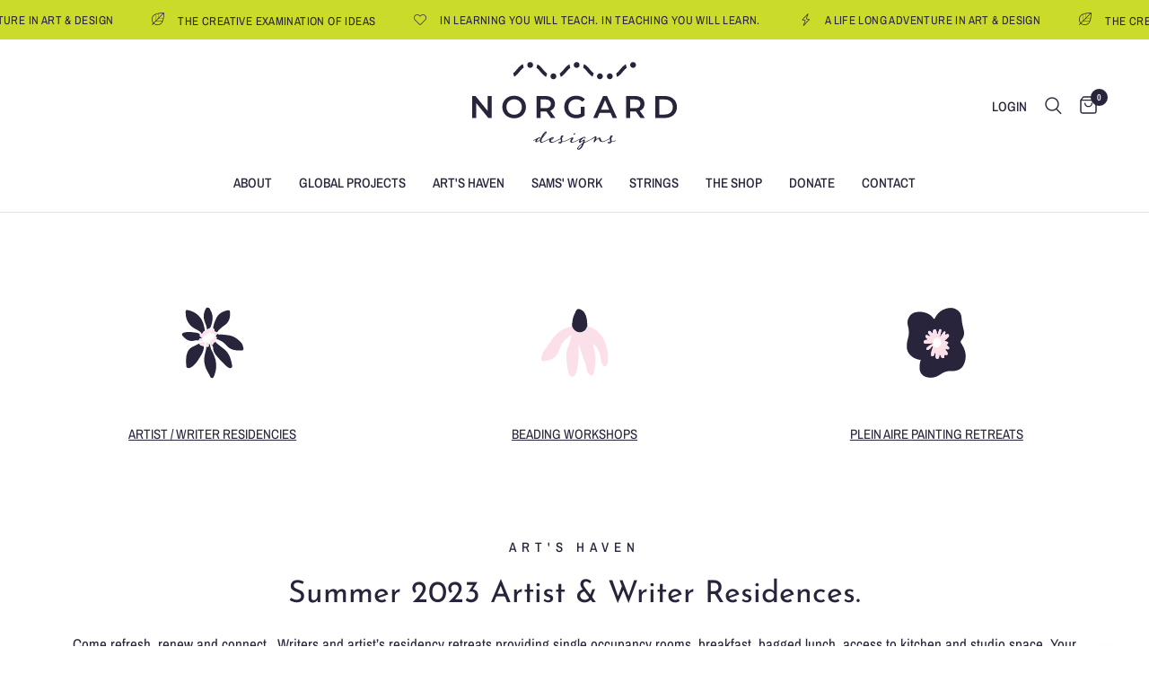

--- FILE ---
content_type: text/html; charset=utf-8
request_url: https://norgarddesigns.com/pages/artist-writer-residences
body_size: 19188
content:
<!doctype html><html class="no-js" lang="en" dir="ltr">
<head>
	<meta charset="utf-8">
	<meta http-equiv="X-UA-Compatible" content="IE=edge,chrome=1">
	<meta name="viewport" content="width=device-width, initial-scale=1, maximum-scale=5, viewport-fit=cover">
	<meta name="theme-color" content="#ffffff">
	<link rel="canonical" href="https://norgarddesigns.com/pages/artist-writer-residences">
	<link rel="preconnect" href="https://cdn.shopify.com" crossorigin>
	<link rel="preload" as="style" href="//norgarddesigns.com/cdn/shop/t/3/assets/app.css?v=32630523218621819451686240551">



<link href="//norgarddesigns.com/cdn/shop/t/3/assets/animations.min.js?v=43857518744990237831686240551" as="script" rel="preload">

<link href="//norgarddesigns.com/cdn/shop/t/3/assets/vendor.min.js?v=157477036952821991051686240554" as="script" rel="preload">
<link href="//norgarddesigns.com/cdn/shop/t/3/assets/app.js?v=149415853384232571081686240551" as="script" rel="preload">
<link href="//norgarddesigns.com/cdn/shop/t/3/assets/slideshow.js?v=10887116970406337511686240554" as="script" rel="preload">

<script>
window.lazySizesConfig = window.lazySizesConfig || {};
window.lazySizesConfig.expand = 250;
window.lazySizesConfig.loadMode = 1;
window.lazySizesConfig.loadHidden = false;
</script>


	<link rel="icon" type="image/png" href="//norgarddesigns.com/cdn/shop/files/Asset_2_10d54b96-e6a0-4574-be8a-4952dc7a7311.svg?crop=center&height=32&v=1687205265&width=32">

	<title>
	Artist &amp; Writer Residences &ndash; Norgard Designs
	</title>

	
<link rel="preconnect" href="https://fonts.shopifycdn.com" crossorigin>

<meta property="og:site_name" content="Norgard Designs">
<meta property="og:url" content="https://norgarddesigns.com/pages/artist-writer-residences">
<meta property="og:title" content="Artist &amp; Writer Residences">
<meta property="og:type" content="website">
<meta property="og:description" content="Norgard Designs"><meta property="og:image" content="http://norgarddesigns.com/cdn/shop/files/Asset_3_4a995f07-84ee-4262-b9a6-fdb02020f20e.png?height=628&pad_color=ffffff&v=1687205362&width=1200">
  <meta property="og:image:secure_url" content="https://norgarddesigns.com/cdn/shop/files/Asset_3_4a995f07-84ee-4262-b9a6-fdb02020f20e.png?height=628&pad_color=ffffff&v=1687205362&width=1200">
  <meta property="og:image:width" content="1200">
  <meta property="og:image:height" content="628"><meta name="twitter:card" content="summary_large_image">
<meta name="twitter:title" content="Artist &amp; Writer Residences">
<meta name="twitter:description" content="Norgard Designs">


	<link href="//norgarddesigns.com/cdn/shop/t/3/assets/app.css?v=32630523218621819451686240551" rel="stylesheet" type="text/css" media="all" />

	<style data-shopify>
	@font-face {
  font-family: "Archivo Narrow";
  font-weight: 400;
  font-style: normal;
  font-display: swap;
  src: url("//norgarddesigns.com/cdn/fonts/archivo_narrow/archivonarrow_n4.5c3bab850a22055c235cf940f895d873a8689d70.woff2") format("woff2"),
       url("//norgarddesigns.com/cdn/fonts/archivo_narrow/archivonarrow_n4.ea12dd22d3319d164475c1d047ae8f973041a9ff.woff") format("woff");
}

@font-face {
  font-family: "Archivo Narrow";
  font-weight: 500;
  font-style: normal;
  font-display: swap;
  src: url("//norgarddesigns.com/cdn/fonts/archivo_narrow/archivonarrow_n5.d7d2ed7fbf03e65de95fbf4dd65b8f16594058a7.woff2") format("woff2"),
       url("//norgarddesigns.com/cdn/fonts/archivo_narrow/archivonarrow_n5.1b34a2bfca6fa7ceb43f421bf0098175c735e91b.woff") format("woff");
}

@font-face {
  font-family: "Archivo Narrow";
  font-weight: 600;
  font-style: normal;
  font-display: swap;
  src: url("//norgarddesigns.com/cdn/fonts/archivo_narrow/archivonarrow_n6.39db873f9e4e9c8ab7083354b267ce7500b7ee9e.woff2") format("woff2"),
       url("//norgarddesigns.com/cdn/fonts/archivo_narrow/archivonarrow_n6.997d285d710a777a602467368cc2fbd11a20033e.woff") format("woff");
}

@font-face {
  font-family: "Archivo Narrow";
  font-weight: 400;
  font-style: italic;
  font-display: swap;
  src: url("//norgarddesigns.com/cdn/fonts/archivo_narrow/archivonarrow_i4.59445c13f0e607542640c8a56f31dcd8ed680cfa.woff2") format("woff2"),
       url("//norgarddesigns.com/cdn/fonts/archivo_narrow/archivonarrow_i4.bbf26c99347034f8df1f87b08c4a929cfc5255c8.woff") format("woff");
}

@font-face {
  font-family: "Archivo Narrow";
  font-weight: 600;
  font-style: italic;
  font-display: swap;
  src: url("//norgarddesigns.com/cdn/fonts/archivo_narrow/archivonarrow_i6.21c69730cb55f9ff454529f520897ee241e78c97.woff2") format("woff2"),
       url("//norgarddesigns.com/cdn/fonts/archivo_narrow/archivonarrow_i6.6c25ccdf80ef4616ffdc61ea3e51d7ed480f0d13.woff") format("woff");
}


		@font-face {
  font-family: "Josefin Sans";
  font-weight: 400;
  font-style: normal;
  font-display: swap;
  src: url("//norgarddesigns.com/cdn/fonts/josefin_sans/josefinsans_n4.70f7efd699799949e6d9f99bc20843a2c86a2e0f.woff2") format("woff2"),
       url("//norgarddesigns.com/cdn/fonts/josefin_sans/josefinsans_n4.35d308a1bdf56e5556bc2ac79702c721e4e2e983.woff") format("woff");
}

@font-face {
  font-family: "Josefin Sans";
  font-weight: 400;
  font-style: normal;
  font-display: swap;
  src: url("//norgarddesigns.com/cdn/fonts/josefin_sans/josefinsans_n4.70f7efd699799949e6d9f99bc20843a2c86a2e0f.woff2") format("woff2"),
       url("//norgarddesigns.com/cdn/fonts/josefin_sans/josefinsans_n4.35d308a1bdf56e5556bc2ac79702c721e4e2e983.woff") format("woff");
}

h1,h2,h3,h4,h5,h6,
	.h1,.h2,.h3,.h4,.h5,.h6,
	.logolink.text-logo,
	.heading-font,
	.h1-xlarge,
	.h1-large,
	.customer-addresses .my-address .address-index {
		font-style: normal;
		font-weight: 400;
		font-family: "Josefin Sans", sans-serif;
	}
	body,
	.body-font,
	.thb-product-detail .product-title {
		font-style: normal;
		font-weight: 400;
		font-family: "Archivo Narrow", sans-serif;
	}
	:root {
		--font-body-scale: 1.0;
		--font-body-line-height-scale: 1.0;
		--font-body-letter-spacing: 0.0em;
		--font-announcement-scale: 1.0;
		--font-heading-scale: 1.0;
		--font-heading-line-height-scale: 1.0;
		--font-heading-letter-spacing: 0.0em;
		--font-navigation-scale: 1.0;
		--font-product-title-scale: 1.0;
		--font-product-title-line-height-scale: 1.0;
		--button-letter-spacing: 0.02em;--bg-body: #ffffff;
			--bg-body-rgb: 255,255,255;
			--bg-body-darken: #f7f7f7;
			--payment-terms-background-color: #ffffff;--color-body: #28243c;
		  --color-body-rgb: 40,36,60;--color-accent: #28243c;
			--color-accent-rgb: 40,36,60;--color-border: #E2E2E2;--color-form-border: #dedede;--color-announcement-bar-text: #28243c;--color-announcement-bar-bg: #cbdb2a;--color-header-bg: #ffffff;
			--color-header-bg-rgb: 255,255,255;--color-header-text: #28243c;
			--color-header-text-rgb: 40,36,60;--color-header-links: #28243c;--color-header-links-hover: #ea9391;--color-header-icons: #28243c;--color-header-border: #E2E2E2;--solid-button-background: #cbdb2a;--solid-button-label: #28243c;--outline-button-label: #28243c;--color-price: #28243c;--color-star: #ea9391;--color-dots: #28243c;--color-inventory-instock: #279A4B;--color-inventory-lowstock: #FB9E5B;--section-spacing-mobile: 50px;--section-spacing-desktop: 90px;--button-border-radius: 0px;--color-badge-text: #28243c;--color-badge-sold-out: #cbdb2a;--color-badge-sale: #151515;--badge-corner-radius: 13px;--color-footer-text: #FFFFFF;
			--color-footer-text-rgb: 255,255,255;--color-footer-link: #FFFFFF;--color-footer-link-hover: #FFFFFF;--color-footer-border: #444444;
			--color-footer-border-rgb: 68,68,68;--color-footer-bg: #28243c;}
</style>


	<script>
		window.theme = window.theme || {};
		theme = {
			settings: {
				money_with_currency_format:"${{amount}}",
				cart_drawer:true,
				product_id: false,
			},
			routes: {
				root_url: '/',
				cart_url: '/cart',
				cart_add_url: '/cart/add',
				search_url: '/search',
				cart_change_url: '/cart/change',
				cart_update_url: '/cart/update',
				predictive_search_url: '/search/suggest',
			},
			variantStrings: {
        addToCart: `Add to cart`,
        soldOut: `Sold out`,
        unavailable: `Unavailable`,
      },
			strings: {
				requiresTerms: `You must agree with the terms and conditions of sales to check out`,
			}
		};
	</script>
	<script>window.performance && window.performance.mark && window.performance.mark('shopify.content_for_header.start');</script><meta id="shopify-digital-wallet" name="shopify-digital-wallet" content="/77326123329/digital_wallets/dialog">
<meta name="shopify-checkout-api-token" content="691fcfb1abcbd40e24fd67ddc2c1787a">
<script async="async" src="/checkouts/internal/preloads.js?locale=en-US"></script>
<link rel="preconnect" href="https://shop.app" crossorigin="anonymous">
<script async="async" src="https://shop.app/checkouts/internal/preloads.js?locale=en-US&shop_id=77326123329" crossorigin="anonymous"></script>
<script id="apple-pay-shop-capabilities" type="application/json">{"shopId":77326123329,"countryCode":"US","currencyCode":"USD","merchantCapabilities":["supports3DS"],"merchantId":"gid:\/\/shopify\/Shop\/77326123329","merchantName":"Norgard Designs","requiredBillingContactFields":["postalAddress","email"],"requiredShippingContactFields":["postalAddress","email"],"shippingType":"shipping","supportedNetworks":["visa","masterCard","amex","discover","elo","jcb"],"total":{"type":"pending","label":"Norgard Designs","amount":"1.00"},"shopifyPaymentsEnabled":true,"supportsSubscriptions":true}</script>
<script id="shopify-features" type="application/json">{"accessToken":"691fcfb1abcbd40e24fd67ddc2c1787a","betas":["rich-media-storefront-analytics"],"domain":"norgarddesigns.com","predictiveSearch":true,"shopId":77326123329,"locale":"en"}</script>
<script>var Shopify = Shopify || {};
Shopify.shop = "c0b856.myshopify.com";
Shopify.locale = "en";
Shopify.currency = {"active":"USD","rate":"1.0"};
Shopify.country = "US";
Shopify.theme = {"name":"Reformation","id":152110170433,"schema_name":"Reformation","schema_version":"1.6.0","theme_store_id":1762,"role":"main"};
Shopify.theme.handle = "null";
Shopify.theme.style = {"id":null,"handle":null};
Shopify.cdnHost = "norgarddesigns.com/cdn";
Shopify.routes = Shopify.routes || {};
Shopify.routes.root = "/";</script>
<script type="module">!function(o){(o.Shopify=o.Shopify||{}).modules=!0}(window);</script>
<script>!function(o){function n(){var o=[];function n(){o.push(Array.prototype.slice.apply(arguments))}return n.q=o,n}var t=o.Shopify=o.Shopify||{};t.loadFeatures=n(),t.autoloadFeatures=n()}(window);</script>
<script>
  window.ShopifyPay = window.ShopifyPay || {};
  window.ShopifyPay.apiHost = "shop.app\/pay";
  window.ShopifyPay.redirectState = null;
</script>
<script id="shop-js-analytics" type="application/json">{"pageType":"page"}</script>
<script defer="defer" async type="module" src="//norgarddesigns.com/cdn/shopifycloud/shop-js/modules/v2/client.init-shop-cart-sync_C5BV16lS.en.esm.js"></script>
<script defer="defer" async type="module" src="//norgarddesigns.com/cdn/shopifycloud/shop-js/modules/v2/chunk.common_CygWptCX.esm.js"></script>
<script type="module">
  await import("//norgarddesigns.com/cdn/shopifycloud/shop-js/modules/v2/client.init-shop-cart-sync_C5BV16lS.en.esm.js");
await import("//norgarddesigns.com/cdn/shopifycloud/shop-js/modules/v2/chunk.common_CygWptCX.esm.js");

  window.Shopify.SignInWithShop?.initShopCartSync?.({"fedCMEnabled":true,"windoidEnabled":true});

</script>
<script>
  window.Shopify = window.Shopify || {};
  if (!window.Shopify.featureAssets) window.Shopify.featureAssets = {};
  window.Shopify.featureAssets['shop-js'] = {"shop-cart-sync":["modules/v2/client.shop-cart-sync_ZFArdW7E.en.esm.js","modules/v2/chunk.common_CygWptCX.esm.js"],"init-fed-cm":["modules/v2/client.init-fed-cm_CmiC4vf6.en.esm.js","modules/v2/chunk.common_CygWptCX.esm.js"],"shop-button":["modules/v2/client.shop-button_tlx5R9nI.en.esm.js","modules/v2/chunk.common_CygWptCX.esm.js"],"shop-cash-offers":["modules/v2/client.shop-cash-offers_DOA2yAJr.en.esm.js","modules/v2/chunk.common_CygWptCX.esm.js","modules/v2/chunk.modal_D71HUcav.esm.js"],"init-windoid":["modules/v2/client.init-windoid_sURxWdc1.en.esm.js","modules/v2/chunk.common_CygWptCX.esm.js"],"shop-toast-manager":["modules/v2/client.shop-toast-manager_ClPi3nE9.en.esm.js","modules/v2/chunk.common_CygWptCX.esm.js"],"init-shop-email-lookup-coordinator":["modules/v2/client.init-shop-email-lookup-coordinator_B8hsDcYM.en.esm.js","modules/v2/chunk.common_CygWptCX.esm.js"],"init-shop-cart-sync":["modules/v2/client.init-shop-cart-sync_C5BV16lS.en.esm.js","modules/v2/chunk.common_CygWptCX.esm.js"],"avatar":["modules/v2/client.avatar_BTnouDA3.en.esm.js"],"pay-button":["modules/v2/client.pay-button_FdsNuTd3.en.esm.js","modules/v2/chunk.common_CygWptCX.esm.js"],"init-customer-accounts":["modules/v2/client.init-customer-accounts_DxDtT_ad.en.esm.js","modules/v2/client.shop-login-button_C5VAVYt1.en.esm.js","modules/v2/chunk.common_CygWptCX.esm.js","modules/v2/chunk.modal_D71HUcav.esm.js"],"init-shop-for-new-customer-accounts":["modules/v2/client.init-shop-for-new-customer-accounts_ChsxoAhi.en.esm.js","modules/v2/client.shop-login-button_C5VAVYt1.en.esm.js","modules/v2/chunk.common_CygWptCX.esm.js","modules/v2/chunk.modal_D71HUcav.esm.js"],"shop-login-button":["modules/v2/client.shop-login-button_C5VAVYt1.en.esm.js","modules/v2/chunk.common_CygWptCX.esm.js","modules/v2/chunk.modal_D71HUcav.esm.js"],"init-customer-accounts-sign-up":["modules/v2/client.init-customer-accounts-sign-up_CPSyQ0Tj.en.esm.js","modules/v2/client.shop-login-button_C5VAVYt1.en.esm.js","modules/v2/chunk.common_CygWptCX.esm.js","modules/v2/chunk.modal_D71HUcav.esm.js"],"shop-follow-button":["modules/v2/client.shop-follow-button_Cva4Ekp9.en.esm.js","modules/v2/chunk.common_CygWptCX.esm.js","modules/v2/chunk.modal_D71HUcav.esm.js"],"checkout-modal":["modules/v2/client.checkout-modal_BPM8l0SH.en.esm.js","modules/v2/chunk.common_CygWptCX.esm.js","modules/v2/chunk.modal_D71HUcav.esm.js"],"lead-capture":["modules/v2/client.lead-capture_Bi8yE_yS.en.esm.js","modules/v2/chunk.common_CygWptCX.esm.js","modules/v2/chunk.modal_D71HUcav.esm.js"],"shop-login":["modules/v2/client.shop-login_D6lNrXab.en.esm.js","modules/v2/chunk.common_CygWptCX.esm.js","modules/v2/chunk.modal_D71HUcav.esm.js"],"payment-terms":["modules/v2/client.payment-terms_CZxnsJam.en.esm.js","modules/v2/chunk.common_CygWptCX.esm.js","modules/v2/chunk.modal_D71HUcav.esm.js"]};
</script>
<script id="__st">var __st={"a":77326123329,"offset":-25200,"reqid":"5d63fc6d-7bee-4c0f-8646-336bbb7f45ee-1768827057","pageurl":"norgarddesigns.com\/pages\/artist-writer-residences","s":"pages-122133643585","u":"f10c81fd731a","p":"page","rtyp":"page","rid":122133643585};</script>
<script>window.ShopifyPaypalV4VisibilityTracking = true;</script>
<script id="captcha-bootstrap">!function(){'use strict';const t='contact',e='account',n='new_comment',o=[[t,t],['blogs',n],['comments',n],[t,'customer']],c=[[e,'customer_login'],[e,'guest_login'],[e,'recover_customer_password'],[e,'create_customer']],r=t=>t.map((([t,e])=>`form[action*='/${t}']:not([data-nocaptcha='true']) input[name='form_type'][value='${e}']`)).join(','),a=t=>()=>t?[...document.querySelectorAll(t)].map((t=>t.form)):[];function s(){const t=[...o],e=r(t);return a(e)}const i='password',u='form_key',d=['recaptcha-v3-token','g-recaptcha-response','h-captcha-response',i],f=()=>{try{return window.sessionStorage}catch{return}},m='__shopify_v',_=t=>t.elements[u];function p(t,e,n=!1){try{const o=window.sessionStorage,c=JSON.parse(o.getItem(e)),{data:r}=function(t){const{data:e,action:n}=t;return t[m]||n?{data:e,action:n}:{data:t,action:n}}(c);for(const[e,n]of Object.entries(r))t.elements[e]&&(t.elements[e].value=n);n&&o.removeItem(e)}catch(o){console.error('form repopulation failed',{error:o})}}const l='form_type',E='cptcha';function T(t){t.dataset[E]=!0}const w=window,h=w.document,L='Shopify',v='ce_forms',y='captcha';let A=!1;((t,e)=>{const n=(g='f06e6c50-85a8-45c8-87d0-21a2b65856fe',I='https://cdn.shopify.com/shopifycloud/storefront-forms-hcaptcha/ce_storefront_forms_captcha_hcaptcha.v1.5.2.iife.js',D={infoText:'Protected by hCaptcha',privacyText:'Privacy',termsText:'Terms'},(t,e,n)=>{const o=w[L][v],c=o.bindForm;if(c)return c(t,g,e,D).then(n);var r;o.q.push([[t,g,e,D],n]),r=I,A||(h.body.append(Object.assign(h.createElement('script'),{id:'captcha-provider',async:!0,src:r})),A=!0)});var g,I,D;w[L]=w[L]||{},w[L][v]=w[L][v]||{},w[L][v].q=[],w[L][y]=w[L][y]||{},w[L][y].protect=function(t,e){n(t,void 0,e),T(t)},Object.freeze(w[L][y]),function(t,e,n,w,h,L){const[v,y,A,g]=function(t,e,n){const i=e?o:[],u=t?c:[],d=[...i,...u],f=r(d),m=r(i),_=r(d.filter((([t,e])=>n.includes(e))));return[a(f),a(m),a(_),s()]}(w,h,L),I=t=>{const e=t.target;return e instanceof HTMLFormElement?e:e&&e.form},D=t=>v().includes(t);t.addEventListener('submit',(t=>{const e=I(t);if(!e)return;const n=D(e)&&!e.dataset.hcaptchaBound&&!e.dataset.recaptchaBound,o=_(e),c=g().includes(e)&&(!o||!o.value);(n||c)&&t.preventDefault(),c&&!n&&(function(t){try{if(!f())return;!function(t){const e=f();if(!e)return;const n=_(t);if(!n)return;const o=n.value;o&&e.removeItem(o)}(t);const e=Array.from(Array(32),(()=>Math.random().toString(36)[2])).join('');!function(t,e){_(t)||t.append(Object.assign(document.createElement('input'),{type:'hidden',name:u})),t.elements[u].value=e}(t,e),function(t,e){const n=f();if(!n)return;const o=[...t.querySelectorAll(`input[type='${i}']`)].map((({name:t})=>t)),c=[...d,...o],r={};for(const[a,s]of new FormData(t).entries())c.includes(a)||(r[a]=s);n.setItem(e,JSON.stringify({[m]:1,action:t.action,data:r}))}(t,e)}catch(e){console.error('failed to persist form',e)}}(e),e.submit())}));const S=(t,e)=>{t&&!t.dataset[E]&&(n(t,e.some((e=>e===t))),T(t))};for(const o of['focusin','change'])t.addEventListener(o,(t=>{const e=I(t);D(e)&&S(e,y())}));const B=e.get('form_key'),M=e.get(l),P=B&&M;t.addEventListener('DOMContentLoaded',(()=>{const t=y();if(P)for(const e of t)e.elements[l].value===M&&p(e,B);[...new Set([...A(),...v().filter((t=>'true'===t.dataset.shopifyCaptcha))])].forEach((e=>S(e,t)))}))}(h,new URLSearchParams(w.location.search),n,t,e,['guest_login'])})(!0,!0)}();</script>
<script integrity="sha256-4kQ18oKyAcykRKYeNunJcIwy7WH5gtpwJnB7kiuLZ1E=" data-source-attribution="shopify.loadfeatures" defer="defer" src="//norgarddesigns.com/cdn/shopifycloud/storefront/assets/storefront/load_feature-a0a9edcb.js" crossorigin="anonymous"></script>
<script crossorigin="anonymous" defer="defer" src="//norgarddesigns.com/cdn/shopifycloud/storefront/assets/shopify_pay/storefront-65b4c6d7.js?v=20250812"></script>
<script data-source-attribution="shopify.dynamic_checkout.dynamic.init">var Shopify=Shopify||{};Shopify.PaymentButton=Shopify.PaymentButton||{isStorefrontPortableWallets:!0,init:function(){window.Shopify.PaymentButton.init=function(){};var t=document.createElement("script");t.src="https://norgarddesigns.com/cdn/shopifycloud/portable-wallets/latest/portable-wallets.en.js",t.type="module",document.head.appendChild(t)}};
</script>
<script data-source-attribution="shopify.dynamic_checkout.buyer_consent">
  function portableWalletsHideBuyerConsent(e){var t=document.getElementById("shopify-buyer-consent"),n=document.getElementById("shopify-subscription-policy-button");t&&n&&(t.classList.add("hidden"),t.setAttribute("aria-hidden","true"),n.removeEventListener("click",e))}function portableWalletsShowBuyerConsent(e){var t=document.getElementById("shopify-buyer-consent"),n=document.getElementById("shopify-subscription-policy-button");t&&n&&(t.classList.remove("hidden"),t.removeAttribute("aria-hidden"),n.addEventListener("click",e))}window.Shopify?.PaymentButton&&(window.Shopify.PaymentButton.hideBuyerConsent=portableWalletsHideBuyerConsent,window.Shopify.PaymentButton.showBuyerConsent=portableWalletsShowBuyerConsent);
</script>
<script data-source-attribution="shopify.dynamic_checkout.cart.bootstrap">document.addEventListener("DOMContentLoaded",(function(){function t(){return document.querySelector("shopify-accelerated-checkout-cart, shopify-accelerated-checkout")}if(t())Shopify.PaymentButton.init();else{new MutationObserver((function(e,n){t()&&(Shopify.PaymentButton.init(),n.disconnect())})).observe(document.body,{childList:!0,subtree:!0})}}));
</script>
<link id="shopify-accelerated-checkout-styles" rel="stylesheet" media="screen" href="https://norgarddesigns.com/cdn/shopifycloud/portable-wallets/latest/accelerated-checkout-backwards-compat.css" crossorigin="anonymous">
<style id="shopify-accelerated-checkout-cart">
        #shopify-buyer-consent {
  margin-top: 1em;
  display: inline-block;
  width: 100%;
}

#shopify-buyer-consent.hidden {
  display: none;
}

#shopify-subscription-policy-button {
  background: none;
  border: none;
  padding: 0;
  text-decoration: underline;
  font-size: inherit;
  cursor: pointer;
}

#shopify-subscription-policy-button::before {
  box-shadow: none;
}

      </style>

<script>window.performance && window.performance.mark && window.performance.mark('shopify.content_for_header.end');</script> <!-- Header hook for plugins -->

	<script>document.documentElement.className = document.documentElement.className.replace('no-js', 'js');</script>
<link href="https://monorail-edge.shopifysvc.com" rel="dns-prefetch">
<script>(function(){if ("sendBeacon" in navigator && "performance" in window) {try {var session_token_from_headers = performance.getEntriesByType('navigation')[0].serverTiming.find(x => x.name == '_s').description;} catch {var session_token_from_headers = undefined;}var session_cookie_matches = document.cookie.match(/_shopify_s=([^;]*)/);var session_token_from_cookie = session_cookie_matches && session_cookie_matches.length === 2 ? session_cookie_matches[1] : "";var session_token = session_token_from_headers || session_token_from_cookie || "";function handle_abandonment_event(e) {var entries = performance.getEntries().filter(function(entry) {return /monorail-edge.shopifysvc.com/.test(entry.name);});if (!window.abandonment_tracked && entries.length === 0) {window.abandonment_tracked = true;var currentMs = Date.now();var navigation_start = performance.timing.navigationStart;var payload = {shop_id: 77326123329,url: window.location.href,navigation_start,duration: currentMs - navigation_start,session_token,page_type: "page"};window.navigator.sendBeacon("https://monorail-edge.shopifysvc.com/v1/produce", JSON.stringify({schema_id: "online_store_buyer_site_abandonment/1.1",payload: payload,metadata: {event_created_at_ms: currentMs,event_sent_at_ms: currentMs}}));}}window.addEventListener('pagehide', handle_abandonment_event);}}());</script>
<script id="web-pixels-manager-setup">(function e(e,d,r,n,o){if(void 0===o&&(o={}),!Boolean(null===(a=null===(i=window.Shopify)||void 0===i?void 0:i.analytics)||void 0===a?void 0:a.replayQueue)){var i,a;window.Shopify=window.Shopify||{};var t=window.Shopify;t.analytics=t.analytics||{};var s=t.analytics;s.replayQueue=[],s.publish=function(e,d,r){return s.replayQueue.push([e,d,r]),!0};try{self.performance.mark("wpm:start")}catch(e){}var l=function(){var e={modern:/Edge?\/(1{2}[4-9]|1[2-9]\d|[2-9]\d{2}|\d{4,})\.\d+(\.\d+|)|Firefox\/(1{2}[4-9]|1[2-9]\d|[2-9]\d{2}|\d{4,})\.\d+(\.\d+|)|Chrom(ium|e)\/(9{2}|\d{3,})\.\d+(\.\d+|)|(Maci|X1{2}).+ Version\/(15\.\d+|(1[6-9]|[2-9]\d|\d{3,})\.\d+)([,.]\d+|)( \(\w+\)|)( Mobile\/\w+|) Safari\/|Chrome.+OPR\/(9{2}|\d{3,})\.\d+\.\d+|(CPU[ +]OS|iPhone[ +]OS|CPU[ +]iPhone|CPU IPhone OS|CPU iPad OS)[ +]+(15[._]\d+|(1[6-9]|[2-9]\d|\d{3,})[._]\d+)([._]\d+|)|Android:?[ /-](13[3-9]|1[4-9]\d|[2-9]\d{2}|\d{4,})(\.\d+|)(\.\d+|)|Android.+Firefox\/(13[5-9]|1[4-9]\d|[2-9]\d{2}|\d{4,})\.\d+(\.\d+|)|Android.+Chrom(ium|e)\/(13[3-9]|1[4-9]\d|[2-9]\d{2}|\d{4,})\.\d+(\.\d+|)|SamsungBrowser\/([2-9]\d|\d{3,})\.\d+/,legacy:/Edge?\/(1[6-9]|[2-9]\d|\d{3,})\.\d+(\.\d+|)|Firefox\/(5[4-9]|[6-9]\d|\d{3,})\.\d+(\.\d+|)|Chrom(ium|e)\/(5[1-9]|[6-9]\d|\d{3,})\.\d+(\.\d+|)([\d.]+$|.*Safari\/(?![\d.]+ Edge\/[\d.]+$))|(Maci|X1{2}).+ Version\/(10\.\d+|(1[1-9]|[2-9]\d|\d{3,})\.\d+)([,.]\d+|)( \(\w+\)|)( Mobile\/\w+|) Safari\/|Chrome.+OPR\/(3[89]|[4-9]\d|\d{3,})\.\d+\.\d+|(CPU[ +]OS|iPhone[ +]OS|CPU[ +]iPhone|CPU IPhone OS|CPU iPad OS)[ +]+(10[._]\d+|(1[1-9]|[2-9]\d|\d{3,})[._]\d+)([._]\d+|)|Android:?[ /-](13[3-9]|1[4-9]\d|[2-9]\d{2}|\d{4,})(\.\d+|)(\.\d+|)|Mobile Safari.+OPR\/([89]\d|\d{3,})\.\d+\.\d+|Android.+Firefox\/(13[5-9]|1[4-9]\d|[2-9]\d{2}|\d{4,})\.\d+(\.\d+|)|Android.+Chrom(ium|e)\/(13[3-9]|1[4-9]\d|[2-9]\d{2}|\d{4,})\.\d+(\.\d+|)|Android.+(UC? ?Browser|UCWEB|U3)[ /]?(15\.([5-9]|\d{2,})|(1[6-9]|[2-9]\d|\d{3,})\.\d+)\.\d+|SamsungBrowser\/(5\.\d+|([6-9]|\d{2,})\.\d+)|Android.+MQ{2}Browser\/(14(\.(9|\d{2,})|)|(1[5-9]|[2-9]\d|\d{3,})(\.\d+|))(\.\d+|)|K[Aa][Ii]OS\/(3\.\d+|([4-9]|\d{2,})\.\d+)(\.\d+|)/},d=e.modern,r=e.legacy,n=navigator.userAgent;return n.match(d)?"modern":n.match(r)?"legacy":"unknown"}(),u="modern"===l?"modern":"legacy",c=(null!=n?n:{modern:"",legacy:""})[u],f=function(e){return[e.baseUrl,"/wpm","/b",e.hashVersion,"modern"===e.buildTarget?"m":"l",".js"].join("")}({baseUrl:d,hashVersion:r,buildTarget:u}),m=function(e){var d=e.version,r=e.bundleTarget,n=e.surface,o=e.pageUrl,i=e.monorailEndpoint;return{emit:function(e){var a=e.status,t=e.errorMsg,s=(new Date).getTime(),l=JSON.stringify({metadata:{event_sent_at_ms:s},events:[{schema_id:"web_pixels_manager_load/3.1",payload:{version:d,bundle_target:r,page_url:o,status:a,surface:n,error_msg:t},metadata:{event_created_at_ms:s}}]});if(!i)return console&&console.warn&&console.warn("[Web Pixels Manager] No Monorail endpoint provided, skipping logging."),!1;try{return self.navigator.sendBeacon.bind(self.navigator)(i,l)}catch(e){}var u=new XMLHttpRequest;try{return u.open("POST",i,!0),u.setRequestHeader("Content-Type","text/plain"),u.send(l),!0}catch(e){return console&&console.warn&&console.warn("[Web Pixels Manager] Got an unhandled error while logging to Monorail."),!1}}}}({version:r,bundleTarget:l,surface:e.surface,pageUrl:self.location.href,monorailEndpoint:e.monorailEndpoint});try{o.browserTarget=l,function(e){var d=e.src,r=e.async,n=void 0===r||r,o=e.onload,i=e.onerror,a=e.sri,t=e.scriptDataAttributes,s=void 0===t?{}:t,l=document.createElement("script"),u=document.querySelector("head"),c=document.querySelector("body");if(l.async=n,l.src=d,a&&(l.integrity=a,l.crossOrigin="anonymous"),s)for(var f in s)if(Object.prototype.hasOwnProperty.call(s,f))try{l.dataset[f]=s[f]}catch(e){}if(o&&l.addEventListener("load",o),i&&l.addEventListener("error",i),u)u.appendChild(l);else{if(!c)throw new Error("Did not find a head or body element to append the script");c.appendChild(l)}}({src:f,async:!0,onload:function(){if(!function(){var e,d;return Boolean(null===(d=null===(e=window.Shopify)||void 0===e?void 0:e.analytics)||void 0===d?void 0:d.initialized)}()){var d=window.webPixelsManager.init(e)||void 0;if(d){var r=window.Shopify.analytics;r.replayQueue.forEach((function(e){var r=e[0],n=e[1],o=e[2];d.publishCustomEvent(r,n,o)})),r.replayQueue=[],r.publish=d.publishCustomEvent,r.visitor=d.visitor,r.initialized=!0}}},onerror:function(){return m.emit({status:"failed",errorMsg:"".concat(f," has failed to load")})},sri:function(e){var d=/^sha384-[A-Za-z0-9+/=]+$/;return"string"==typeof e&&d.test(e)}(c)?c:"",scriptDataAttributes:o}),m.emit({status:"loading"})}catch(e){m.emit({status:"failed",errorMsg:(null==e?void 0:e.message)||"Unknown error"})}}})({shopId: 77326123329,storefrontBaseUrl: "https://norgarddesigns.com",extensionsBaseUrl: "https://extensions.shopifycdn.com/cdn/shopifycloud/web-pixels-manager",monorailEndpoint: "https://monorail-edge.shopifysvc.com/unstable/produce_batch",surface: "storefront-renderer",enabledBetaFlags: ["2dca8a86"],webPixelsConfigList: [{"id":"shopify-app-pixel","configuration":"{}","eventPayloadVersion":"v1","runtimeContext":"STRICT","scriptVersion":"0450","apiClientId":"shopify-pixel","type":"APP","privacyPurposes":["ANALYTICS","MARKETING"]},{"id":"shopify-custom-pixel","eventPayloadVersion":"v1","runtimeContext":"LAX","scriptVersion":"0450","apiClientId":"shopify-pixel","type":"CUSTOM","privacyPurposes":["ANALYTICS","MARKETING"]}],isMerchantRequest: false,initData: {"shop":{"name":"Norgard Designs","paymentSettings":{"currencyCode":"USD"},"myshopifyDomain":"c0b856.myshopify.com","countryCode":"US","storefrontUrl":"https:\/\/norgarddesigns.com"},"customer":null,"cart":null,"checkout":null,"productVariants":[],"purchasingCompany":null},},"https://norgarddesigns.com/cdn","fcfee988w5aeb613cpc8e4bc33m6693e112",{"modern":"","legacy":""},{"shopId":"77326123329","storefrontBaseUrl":"https:\/\/norgarddesigns.com","extensionBaseUrl":"https:\/\/extensions.shopifycdn.com\/cdn\/shopifycloud\/web-pixels-manager","surface":"storefront-renderer","enabledBetaFlags":"[\"2dca8a86\"]","isMerchantRequest":"false","hashVersion":"fcfee988w5aeb613cpc8e4bc33m6693e112","publish":"custom","events":"[[\"page_viewed\",{}]]"});</script><script>
  window.ShopifyAnalytics = window.ShopifyAnalytics || {};
  window.ShopifyAnalytics.meta = window.ShopifyAnalytics.meta || {};
  window.ShopifyAnalytics.meta.currency = 'USD';
  var meta = {"page":{"pageType":"page","resourceType":"page","resourceId":122133643585,"requestId":"5d63fc6d-7bee-4c0f-8646-336bbb7f45ee-1768827057"}};
  for (var attr in meta) {
    window.ShopifyAnalytics.meta[attr] = meta[attr];
  }
</script>
<script class="analytics">
  (function () {
    var customDocumentWrite = function(content) {
      var jquery = null;

      if (window.jQuery) {
        jquery = window.jQuery;
      } else if (window.Checkout && window.Checkout.$) {
        jquery = window.Checkout.$;
      }

      if (jquery) {
        jquery('body').append(content);
      }
    };

    var hasLoggedConversion = function(token) {
      if (token) {
        return document.cookie.indexOf('loggedConversion=' + token) !== -1;
      }
      return false;
    }

    var setCookieIfConversion = function(token) {
      if (token) {
        var twoMonthsFromNow = new Date(Date.now());
        twoMonthsFromNow.setMonth(twoMonthsFromNow.getMonth() + 2);

        document.cookie = 'loggedConversion=' + token + '; expires=' + twoMonthsFromNow;
      }
    }

    var trekkie = window.ShopifyAnalytics.lib = window.trekkie = window.trekkie || [];
    if (trekkie.integrations) {
      return;
    }
    trekkie.methods = [
      'identify',
      'page',
      'ready',
      'track',
      'trackForm',
      'trackLink'
    ];
    trekkie.factory = function(method) {
      return function() {
        var args = Array.prototype.slice.call(arguments);
        args.unshift(method);
        trekkie.push(args);
        return trekkie;
      };
    };
    for (var i = 0; i < trekkie.methods.length; i++) {
      var key = trekkie.methods[i];
      trekkie[key] = trekkie.factory(key);
    }
    trekkie.load = function(config) {
      trekkie.config = config || {};
      trekkie.config.initialDocumentCookie = document.cookie;
      var first = document.getElementsByTagName('script')[0];
      var script = document.createElement('script');
      script.type = 'text/javascript';
      script.onerror = function(e) {
        var scriptFallback = document.createElement('script');
        scriptFallback.type = 'text/javascript';
        scriptFallback.onerror = function(error) {
                var Monorail = {
      produce: function produce(monorailDomain, schemaId, payload) {
        var currentMs = new Date().getTime();
        var event = {
          schema_id: schemaId,
          payload: payload,
          metadata: {
            event_created_at_ms: currentMs,
            event_sent_at_ms: currentMs
          }
        };
        return Monorail.sendRequest("https://" + monorailDomain + "/v1/produce", JSON.stringify(event));
      },
      sendRequest: function sendRequest(endpointUrl, payload) {
        // Try the sendBeacon API
        if (window && window.navigator && typeof window.navigator.sendBeacon === 'function' && typeof window.Blob === 'function' && !Monorail.isIos12()) {
          var blobData = new window.Blob([payload], {
            type: 'text/plain'
          });

          if (window.navigator.sendBeacon(endpointUrl, blobData)) {
            return true;
          } // sendBeacon was not successful

        } // XHR beacon

        var xhr = new XMLHttpRequest();

        try {
          xhr.open('POST', endpointUrl);
          xhr.setRequestHeader('Content-Type', 'text/plain');
          xhr.send(payload);
        } catch (e) {
          console.log(e);
        }

        return false;
      },
      isIos12: function isIos12() {
        return window.navigator.userAgent.lastIndexOf('iPhone; CPU iPhone OS 12_') !== -1 || window.navigator.userAgent.lastIndexOf('iPad; CPU OS 12_') !== -1;
      }
    };
    Monorail.produce('monorail-edge.shopifysvc.com',
      'trekkie_storefront_load_errors/1.1',
      {shop_id: 77326123329,
      theme_id: 152110170433,
      app_name: "storefront",
      context_url: window.location.href,
      source_url: "//norgarddesigns.com/cdn/s/trekkie.storefront.cd680fe47e6c39ca5d5df5f0a32d569bc48c0f27.min.js"});

        };
        scriptFallback.async = true;
        scriptFallback.src = '//norgarddesigns.com/cdn/s/trekkie.storefront.cd680fe47e6c39ca5d5df5f0a32d569bc48c0f27.min.js';
        first.parentNode.insertBefore(scriptFallback, first);
      };
      script.async = true;
      script.src = '//norgarddesigns.com/cdn/s/trekkie.storefront.cd680fe47e6c39ca5d5df5f0a32d569bc48c0f27.min.js';
      first.parentNode.insertBefore(script, first);
    };
    trekkie.load(
      {"Trekkie":{"appName":"storefront","development":false,"defaultAttributes":{"shopId":77326123329,"isMerchantRequest":null,"themeId":152110170433,"themeCityHash":"8881527736019099632","contentLanguage":"en","currency":"USD","eventMetadataId":"a00e91bd-ba00-44d2-bd95-c1ee927d3f3f"},"isServerSideCookieWritingEnabled":true,"monorailRegion":"shop_domain","enabledBetaFlags":["65f19447"]},"Session Attribution":{},"S2S":{"facebookCapiEnabled":false,"source":"trekkie-storefront-renderer","apiClientId":580111}}
    );

    var loaded = false;
    trekkie.ready(function() {
      if (loaded) return;
      loaded = true;

      window.ShopifyAnalytics.lib = window.trekkie;

      var originalDocumentWrite = document.write;
      document.write = customDocumentWrite;
      try { window.ShopifyAnalytics.merchantGoogleAnalytics.call(this); } catch(error) {};
      document.write = originalDocumentWrite;

      window.ShopifyAnalytics.lib.page(null,{"pageType":"page","resourceType":"page","resourceId":122133643585,"requestId":"5d63fc6d-7bee-4c0f-8646-336bbb7f45ee-1768827057","shopifyEmitted":true});

      var match = window.location.pathname.match(/checkouts\/(.+)\/(thank_you|post_purchase)/)
      var token = match? match[1]: undefined;
      if (!hasLoggedConversion(token)) {
        setCookieIfConversion(token);
        
      }
    });


        var eventsListenerScript = document.createElement('script');
        eventsListenerScript.async = true;
        eventsListenerScript.src = "//norgarddesigns.com/cdn/shopifycloud/storefront/assets/shop_events_listener-3da45d37.js";
        document.getElementsByTagName('head')[0].appendChild(eventsListenerScript);

})();</script>
<script
  defer
  src="https://norgarddesigns.com/cdn/shopifycloud/perf-kit/shopify-perf-kit-3.0.4.min.js"
  data-application="storefront-renderer"
  data-shop-id="77326123329"
  data-render-region="gcp-us-central1"
  data-page-type="page"
  data-theme-instance-id="152110170433"
  data-theme-name="Reformation"
  data-theme-version="1.6.0"
  data-monorail-region="shop_domain"
  data-resource-timing-sampling-rate="10"
  data-shs="true"
  data-shs-beacon="true"
  data-shs-export-with-fetch="true"
  data-shs-logs-sample-rate="1"
  data-shs-beacon-endpoint="https://norgarddesigns.com/api/collect"
></script>
</head>
<body class="animations-true button-uppercase-true navigation-uppercase-true product-title-uppercase-true template-page template-page-artistwriterresidences">
	<a class="screen-reader-shortcut" href="#main-content">Skip to content</a>
	<div id="wrapper">
		<!-- BEGIN sections: header-group -->
<div id="shopify-section-sections--19441162584385__announcement-bar" class="shopify-section shopify-section-group-header-group announcement-bar-section"><link href="//norgarddesigns.com/cdn/shop/t/3/assets/announcement-bar.css?v=127123649356219391791686240551" rel="stylesheet" type="text/css" media="all" /><div class="announcement-bar">
			<div class="announcement-bar--inner direction-left announcement-bar--marquee" style="--marquee-speed: 20s"><div><div class="announcement-bar--item" ><svg class="icon icon-accordion color-foreground-" aria-hidden="true" focusable="false" role="presentation" xmlns="http://www.w3.org/2000/svg" width="20" height="20" viewBox="0 0 20 20"><path d="M14.6792 0.161747C14.8796 0.280525 14.9715 0.522024 14.9006 0.743992L12.5162 8.21151L16.6937 9.21166C16.8685 9.2535 17.0074 9.38595 17.0575 9.55856C17.1076 9.73117 17.0612 9.91739 16.936 10.0463L7.56282 19.6949C7.39667 19.8659 7.13287 19.8958 6.93265 19.7663C6.73242 19.6368 6.65151 19.384 6.73935 19.1623L9.70397 11.6806L5.23445 10.6106C5.06054 10.5689 4.9221 10.4376 4.87139 10.2661C4.82068 10.0946 4.86541 9.9091 4.9887 9.77957L14.0621 0.247179C14.2228 0.0784039 14.4787 0.042969 14.6792 0.161747ZM6.3116 9.84018L10.4977 10.8424C10.6387 10.8761 10.7581 10.9694 10.8249 11.0981C10.8918 11.2267 10.8995 11.378 10.8461 11.5128L8.59272 17.1996L15.6066 9.97963L11.7597 9.05865C11.6245 9.02628 11.5089 8.93906 11.4406 8.81795C11.3723 8.69683 11.3575 8.55276 11.3998 8.42031L13.286 2.51296L6.3116 9.84018Z" /></svg>A LIFE LONG ADVENTURE IN ART & DESIGN</div><div class="announcement-bar--item" ><a href="/pages/arts-haven" target="_blank"><svg class="icon icon-accordion color-foreground-" aria-hidden="true" focusable="false" role="presentation" xmlns="http://www.w3.org/2000/svg" width="20" height="20" viewBox="0 0 20 20"><path d="M18.6307 0.0851008C18.9214 0.143319 19.2573 0.251631 19.499 0.483071C19.7487 0.722288 19.8616 1.06444 19.9202 1.35568C19.9821 1.66275 20.0008 2.00418 20 2.32523C19.9986 2.89096 19.9355 3.45932 19.9011 3.76888C19.8965 3.81064 19.8924 3.8477 19.889 3.8794L19.8885 3.88469C19.7574 5.00604 19.5546 6.53586 19.2559 8.16345C18.9577 9.77538 18.5618 11.5447 18.0423 13.1175L18.0415 13.1198C17.54 14.6143 16.835 16.2292 15.7876 17.2779C12.1807 20.8897 6.31722 20.917 2.70668 17.3017C-0.903844 13.6864 -0.876728 7.8151 2.73025 4.20335C3.77726 3.15495 5.37751 2.44898 6.88416 1.94609L6.88527 1.94573C8.4557 1.42559 10.21 1.02928 11.8328 0.73059C13.4582 0.431407 14.986 0.228254 16.1059 0.097027L16.1111 0.0964089C16.1231 0.0951308 16.1358 0.0937998 16.1492 0.09237C16.4416 0.0610531 17.0517 -0.0042707 17.6652 0.000220251C17.9855 0.00256445 18.3248 0.0238389 18.6307 0.0851008ZM16.2207 1.10269C15.114 1.23241 13.6107 1.4325 12.0155 1.72612C10.4166 2.02043 8.71247 2.40674 7.20334 2.90653C5.72522 3.39993 4.31684 4.04614 3.44505 4.91909C0.229287 8.13911 0.209266 13.3695 3.42148 16.5859C6.63368 19.8024 11.8571 19.7822 15.0728 16.5622C15.9442 15.6897 16.5895 14.2687 17.0829 12.7984C17.5818 11.2879 17.9676 9.5703 18.2616 7.98044C18.5549 6.38318 18.7546 4.8779 18.8841 3.76969C18.8878 3.73473 18.8921 3.69563 18.8969 3.65288C18.9315 3.33899 18.9879 2.82875 18.9891 2.32275C18.9898 2.03445 18.9722 1.76875 18.9293 1.5558C18.8832 1.32703 18.8229 1.23626 18.8002 1.21454C18.7694 1.18504 18.6656 1.12434 18.4325 1.07766C18.2146 1.03402 17.9461 1.01452 17.6578 1.01241C17.1035 1.00835 16.5429 1.06826 16.2505 1.09951C16.2402 1.10061 16.2303 1.10167 16.2207 1.10269Z" />
      <path d="M19.4297 0.501734C19.6261 0.7004 19.6244 1.02084 19.426 1.21747L0.860985 19.6161C0.662582 19.8127 0.342561 19.811 0.146198 19.6124C-0.0501654 19.4137 -0.0485124 19.0933 0.14989 18.8966L18.7149 0.498038C18.9133 0.301414 19.2334 0.303069 19.4297 0.501734Z" />
      <path d="M5.62257 2.4772H6.12801V13.6663H17.3961V14.1724H5.62257V2.4772Z" />
      <path d="M10.1879 1.18752H10.6933L10.6933 9.14731H18.7842V9.65342H10.1879L10.1879 1.18752Z" /></svg>THE CREATIVE EXAMINATION OF IDEAS</a></div><div class="announcement-bar--item" ><svg class="icon icon-accordion color-foreground-" aria-hidden="true" focusable="false" role="presentation" xmlns="http://www.w3.org/2000/svg" width="20" height="20" viewBox="0 0 20 20"><path d="M10 5.2393L8.5149 3.77392C6.79996 2.08174 4.01945 2.08174 2.30451 3.77392C0.589562 5.4661 0.589563 8.2097 2.30451 9.90188L10 17.4952L17.6955 9.90188C19.4104 8.2097 19.4104 5.4661 17.6955 3.77392C15.9805 2.08174 13.2 2.08174 11.4851 3.77392L10 5.2393ZM10.765 3.06343C12.8777 0.978857 16.3029 0.978856 18.4155 3.06343C20.5282 5.148 20.5282 8.52779 18.4155 10.6124L10.72 18.2057C10.3224 18.5981 9.67763 18.5981 9.27996 18.2057L1.58446 10.6124C-0.528154 8.52779 -0.528154 5.14801 1.58446 3.06343C3.69708 0.978859 7.12233 0.978858 9.23495 3.06343L10 3.81832L10.765 3.06343Z" fill-rule="evenodd"/></svg>IN LEARNING YOU WILL TEACH. IN TEACHING YOU WILL LEARN.</div><div class="announcement-bar--item" ></div></div><div><div class="announcement-bar--item" ><svg class="icon icon-accordion color-foreground-" aria-hidden="true" focusable="false" role="presentation" xmlns="http://www.w3.org/2000/svg" width="20" height="20" viewBox="0 0 20 20"><path d="M14.6792 0.161747C14.8796 0.280525 14.9715 0.522024 14.9006 0.743992L12.5162 8.21151L16.6937 9.21166C16.8685 9.2535 17.0074 9.38595 17.0575 9.55856C17.1076 9.73117 17.0612 9.91739 16.936 10.0463L7.56282 19.6949C7.39667 19.8659 7.13287 19.8958 6.93265 19.7663C6.73242 19.6368 6.65151 19.384 6.73935 19.1623L9.70397 11.6806L5.23445 10.6106C5.06054 10.5689 4.9221 10.4376 4.87139 10.2661C4.82068 10.0946 4.86541 9.9091 4.9887 9.77957L14.0621 0.247179C14.2228 0.0784039 14.4787 0.042969 14.6792 0.161747ZM6.3116 9.84018L10.4977 10.8424C10.6387 10.8761 10.7581 10.9694 10.8249 11.0981C10.8918 11.2267 10.8995 11.378 10.8461 11.5128L8.59272 17.1996L15.6066 9.97963L11.7597 9.05865C11.6245 9.02628 11.5089 8.93906 11.4406 8.81795C11.3723 8.69683 11.3575 8.55276 11.3998 8.42031L13.286 2.51296L6.3116 9.84018Z" /></svg>A LIFE LONG ADVENTURE IN ART & DESIGN</div><div class="announcement-bar--item" ><a href="/pages/arts-haven" target="_blank"><svg class="icon icon-accordion color-foreground-" aria-hidden="true" focusable="false" role="presentation" xmlns="http://www.w3.org/2000/svg" width="20" height="20" viewBox="0 0 20 20"><path d="M18.6307 0.0851008C18.9214 0.143319 19.2573 0.251631 19.499 0.483071C19.7487 0.722288 19.8616 1.06444 19.9202 1.35568C19.9821 1.66275 20.0008 2.00418 20 2.32523C19.9986 2.89096 19.9355 3.45932 19.9011 3.76888C19.8965 3.81064 19.8924 3.8477 19.889 3.8794L19.8885 3.88469C19.7574 5.00604 19.5546 6.53586 19.2559 8.16345C18.9577 9.77538 18.5618 11.5447 18.0423 13.1175L18.0415 13.1198C17.54 14.6143 16.835 16.2292 15.7876 17.2779C12.1807 20.8897 6.31722 20.917 2.70668 17.3017C-0.903844 13.6864 -0.876728 7.8151 2.73025 4.20335C3.77726 3.15495 5.37751 2.44898 6.88416 1.94609L6.88527 1.94573C8.4557 1.42559 10.21 1.02928 11.8328 0.73059C13.4582 0.431407 14.986 0.228254 16.1059 0.097027L16.1111 0.0964089C16.1231 0.0951308 16.1358 0.0937998 16.1492 0.09237C16.4416 0.0610531 17.0517 -0.0042707 17.6652 0.000220251C17.9855 0.00256445 18.3248 0.0238389 18.6307 0.0851008ZM16.2207 1.10269C15.114 1.23241 13.6107 1.4325 12.0155 1.72612C10.4166 2.02043 8.71247 2.40674 7.20334 2.90653C5.72522 3.39993 4.31684 4.04614 3.44505 4.91909C0.229287 8.13911 0.209266 13.3695 3.42148 16.5859C6.63368 19.8024 11.8571 19.7822 15.0728 16.5622C15.9442 15.6897 16.5895 14.2687 17.0829 12.7984C17.5818 11.2879 17.9676 9.5703 18.2616 7.98044C18.5549 6.38318 18.7546 4.8779 18.8841 3.76969C18.8878 3.73473 18.8921 3.69563 18.8969 3.65288C18.9315 3.33899 18.9879 2.82875 18.9891 2.32275C18.9898 2.03445 18.9722 1.76875 18.9293 1.5558C18.8832 1.32703 18.8229 1.23626 18.8002 1.21454C18.7694 1.18504 18.6656 1.12434 18.4325 1.07766C18.2146 1.03402 17.9461 1.01452 17.6578 1.01241C17.1035 1.00835 16.5429 1.06826 16.2505 1.09951C16.2402 1.10061 16.2303 1.10167 16.2207 1.10269Z" />
      <path d="M19.4297 0.501734C19.6261 0.7004 19.6244 1.02084 19.426 1.21747L0.860985 19.6161C0.662582 19.8127 0.342561 19.811 0.146198 19.6124C-0.0501654 19.4137 -0.0485124 19.0933 0.14989 18.8966L18.7149 0.498038C18.9133 0.301414 19.2334 0.303069 19.4297 0.501734Z" />
      <path d="M5.62257 2.4772H6.12801V13.6663H17.3961V14.1724H5.62257V2.4772Z" />
      <path d="M10.1879 1.18752H10.6933L10.6933 9.14731H18.7842V9.65342H10.1879L10.1879 1.18752Z" /></svg>THE CREATIVE EXAMINATION OF IDEAS</a></div><div class="announcement-bar--item" ><svg class="icon icon-accordion color-foreground-" aria-hidden="true" focusable="false" role="presentation" xmlns="http://www.w3.org/2000/svg" width="20" height="20" viewBox="0 0 20 20"><path d="M10 5.2393L8.5149 3.77392C6.79996 2.08174 4.01945 2.08174 2.30451 3.77392C0.589562 5.4661 0.589563 8.2097 2.30451 9.90188L10 17.4952L17.6955 9.90188C19.4104 8.2097 19.4104 5.4661 17.6955 3.77392C15.9805 2.08174 13.2 2.08174 11.4851 3.77392L10 5.2393ZM10.765 3.06343C12.8777 0.978857 16.3029 0.978856 18.4155 3.06343C20.5282 5.148 20.5282 8.52779 18.4155 10.6124L10.72 18.2057C10.3224 18.5981 9.67763 18.5981 9.27996 18.2057L1.58446 10.6124C-0.528154 8.52779 -0.528154 5.14801 1.58446 3.06343C3.69708 0.978859 7.12233 0.978858 9.23495 3.06343L10 3.81832L10.765 3.06343Z" fill-rule="evenodd"/></svg>IN LEARNING YOU WILL TEACH. IN TEACHING YOU WILL LEARN.</div><div class="announcement-bar--item" ></div></div><div><div class="announcement-bar--item" ><svg class="icon icon-accordion color-foreground-" aria-hidden="true" focusable="false" role="presentation" xmlns="http://www.w3.org/2000/svg" width="20" height="20" viewBox="0 0 20 20"><path d="M14.6792 0.161747C14.8796 0.280525 14.9715 0.522024 14.9006 0.743992L12.5162 8.21151L16.6937 9.21166C16.8685 9.2535 17.0074 9.38595 17.0575 9.55856C17.1076 9.73117 17.0612 9.91739 16.936 10.0463L7.56282 19.6949C7.39667 19.8659 7.13287 19.8958 6.93265 19.7663C6.73242 19.6368 6.65151 19.384 6.73935 19.1623L9.70397 11.6806L5.23445 10.6106C5.06054 10.5689 4.9221 10.4376 4.87139 10.2661C4.82068 10.0946 4.86541 9.9091 4.9887 9.77957L14.0621 0.247179C14.2228 0.0784039 14.4787 0.042969 14.6792 0.161747ZM6.3116 9.84018L10.4977 10.8424C10.6387 10.8761 10.7581 10.9694 10.8249 11.0981C10.8918 11.2267 10.8995 11.378 10.8461 11.5128L8.59272 17.1996L15.6066 9.97963L11.7597 9.05865C11.6245 9.02628 11.5089 8.93906 11.4406 8.81795C11.3723 8.69683 11.3575 8.55276 11.3998 8.42031L13.286 2.51296L6.3116 9.84018Z" /></svg>A LIFE LONG ADVENTURE IN ART & DESIGN</div><div class="announcement-bar--item" ><a href="/pages/arts-haven" target="_blank"><svg class="icon icon-accordion color-foreground-" aria-hidden="true" focusable="false" role="presentation" xmlns="http://www.w3.org/2000/svg" width="20" height="20" viewBox="0 0 20 20"><path d="M18.6307 0.0851008C18.9214 0.143319 19.2573 0.251631 19.499 0.483071C19.7487 0.722288 19.8616 1.06444 19.9202 1.35568C19.9821 1.66275 20.0008 2.00418 20 2.32523C19.9986 2.89096 19.9355 3.45932 19.9011 3.76888C19.8965 3.81064 19.8924 3.8477 19.889 3.8794L19.8885 3.88469C19.7574 5.00604 19.5546 6.53586 19.2559 8.16345C18.9577 9.77538 18.5618 11.5447 18.0423 13.1175L18.0415 13.1198C17.54 14.6143 16.835 16.2292 15.7876 17.2779C12.1807 20.8897 6.31722 20.917 2.70668 17.3017C-0.903844 13.6864 -0.876728 7.8151 2.73025 4.20335C3.77726 3.15495 5.37751 2.44898 6.88416 1.94609L6.88527 1.94573C8.4557 1.42559 10.21 1.02928 11.8328 0.73059C13.4582 0.431407 14.986 0.228254 16.1059 0.097027L16.1111 0.0964089C16.1231 0.0951308 16.1358 0.0937998 16.1492 0.09237C16.4416 0.0610531 17.0517 -0.0042707 17.6652 0.000220251C17.9855 0.00256445 18.3248 0.0238389 18.6307 0.0851008ZM16.2207 1.10269C15.114 1.23241 13.6107 1.4325 12.0155 1.72612C10.4166 2.02043 8.71247 2.40674 7.20334 2.90653C5.72522 3.39993 4.31684 4.04614 3.44505 4.91909C0.229287 8.13911 0.209266 13.3695 3.42148 16.5859C6.63368 19.8024 11.8571 19.7822 15.0728 16.5622C15.9442 15.6897 16.5895 14.2687 17.0829 12.7984C17.5818 11.2879 17.9676 9.5703 18.2616 7.98044C18.5549 6.38318 18.7546 4.8779 18.8841 3.76969C18.8878 3.73473 18.8921 3.69563 18.8969 3.65288C18.9315 3.33899 18.9879 2.82875 18.9891 2.32275C18.9898 2.03445 18.9722 1.76875 18.9293 1.5558C18.8832 1.32703 18.8229 1.23626 18.8002 1.21454C18.7694 1.18504 18.6656 1.12434 18.4325 1.07766C18.2146 1.03402 17.9461 1.01452 17.6578 1.01241C17.1035 1.00835 16.5429 1.06826 16.2505 1.09951C16.2402 1.10061 16.2303 1.10167 16.2207 1.10269Z" />
      <path d="M19.4297 0.501734C19.6261 0.7004 19.6244 1.02084 19.426 1.21747L0.860985 19.6161C0.662582 19.8127 0.342561 19.811 0.146198 19.6124C-0.0501654 19.4137 -0.0485124 19.0933 0.14989 18.8966L18.7149 0.498038C18.9133 0.301414 19.2334 0.303069 19.4297 0.501734Z" />
      <path d="M5.62257 2.4772H6.12801V13.6663H17.3961V14.1724H5.62257V2.4772Z" />
      <path d="M10.1879 1.18752H10.6933L10.6933 9.14731H18.7842V9.65342H10.1879L10.1879 1.18752Z" /></svg>THE CREATIVE EXAMINATION OF IDEAS</a></div><div class="announcement-bar--item" ><svg class="icon icon-accordion color-foreground-" aria-hidden="true" focusable="false" role="presentation" xmlns="http://www.w3.org/2000/svg" width="20" height="20" viewBox="0 0 20 20"><path d="M10 5.2393L8.5149 3.77392C6.79996 2.08174 4.01945 2.08174 2.30451 3.77392C0.589562 5.4661 0.589563 8.2097 2.30451 9.90188L10 17.4952L17.6955 9.90188C19.4104 8.2097 19.4104 5.4661 17.6955 3.77392C15.9805 2.08174 13.2 2.08174 11.4851 3.77392L10 5.2393ZM10.765 3.06343C12.8777 0.978857 16.3029 0.978856 18.4155 3.06343C20.5282 5.148 20.5282 8.52779 18.4155 10.6124L10.72 18.2057C10.3224 18.5981 9.67763 18.5981 9.27996 18.2057L1.58446 10.6124C-0.528154 8.52779 -0.528154 5.14801 1.58446 3.06343C3.69708 0.978859 7.12233 0.978858 9.23495 3.06343L10 3.81832L10.765 3.06343Z" fill-rule="evenodd"/></svg>IN LEARNING YOU WILL TEACH. IN TEACHING YOU WILL LEARN.</div><div class="announcement-bar--item" ></div></div>
</div>
		</div>
</div><div id="shopify-section-sections--19441162584385__header" class="shopify-section shopify-section-group-header-group header-section"><header id="header" class="header style4 header--shadow-small transparent--false header-sticky--active">
	<div class="row expanded">
		<div class="small-12 columns"><div class="thb-header-mobile-left">
	<details class="mobile-toggle-wrapper">
	<summary class="mobile-toggle">
		<span></span>
		<span></span>
		<span></span>
	</summary><nav id="mobile-menu" class="mobile-menu-drawer" role="dialog" tabindex="-1">
	<div class="mobile-menu-drawer--inner"><ul class="mobile-menu"><li><a href="/pages/about" title="About">About</a></li><li><a href="/pages/lectures" title="Global Projects">Global Projects</a></li><li><a href="/collections/arts-haven" title="Art&#39;s Haven">Art's Haven</a></li><li><a href="/collections/sams-work" title="Sams&#39; Work">Sams' Work</a></li><li><a href="/collections/handwoven-stoles" title="Strings">Strings</a></li><li><a href="/collections/the-shop" title="The Shop">The Shop</a></li><li><a href="/collections/donation" title="Donate">Donate</a></li><li><a href="/pages/contact" title="Contact">Contact</a></li></ul><ul class="mobile-secondary-menu"></ul><div class="thb-mobile-menu-footer"><a class="thb-mobile-account-link" href="https://norgarddesigns.com/customer_authentication/redirect?locale=en&amp;region_country=US" title="Login
">
<svg width="19" height="21" viewBox="0 0 19 21" fill="none" xmlns="http://www.w3.org/2000/svg">
<path d="M9.3486 1C15.5436 1 15.5436 10.4387 9.3486 10.4387C3.15362 10.4387 3.15362 1 9.3486 1ZM1 19.9202C1.6647 9.36485 17.4579 9.31167 18.0694 19.9468L17.0857 20C16.5539 10.6145 2.56869 10.6411 2.01034 19.9734L1.02659 19.9202H1ZM9.3486 2.01034C4.45643 2.01034 4.45643 9.42836 9.3486 9.42836C14.2408 9.42836 14.2408 2.01034 9.3486 2.01034Z" fill="var(--color-header-icons, --color-accent)" stroke="var(--color-header-icons, --color-accent)" stroke-width="0.1"/>
</svg>
 Login
</a><div class="no-js-hidden"></div>
		</div>
	</div>
</nav>
<link rel="stylesheet" href="//norgarddesigns.com/cdn/shop/t/3/assets/mobile-menu.css?v=150943078165059354001686240553" media="print" onload="this.media='all'">
<noscript><link href="//norgarddesigns.com/cdn/shop/t/3/assets/mobile-menu.css?v=150943078165059354001686240553" rel="stylesheet" type="text/css" media="all" /></noscript>
</details>

</div>
<div class="thb-header-desktop-left">
	<div class="no-js-hidden"></div>
</div>

	<a class="logolink" href="/">
		<img
			src="//norgarddesigns.com/cdn/shop/files/Asset_7.svg?v=1686288391"
			class="logoimg"
			alt="Norgard Designs"
			width="939"
			height="402"
		><img
			src="//norgarddesigns.com/cdn/shop/files/Asset_8.svg?v=1686288496"
			class="logoimg logoimg--light"
			alt="Norgard Designs"
			width="939"
			height="402"
		>
	</a>

<div class="thb-secondary-area thb-header-right"><a class="thb-secondary-area-item thb-secondary-myaccount" href="https://norgarddesigns.com/customer_authentication/redirect?locale=en&amp;region_country=US" title="My Account"><span>Login</span></a><a class="thb-secondary-area-item thb-quick-search" href="/search" title="Search">
<svg width="19" height="20" viewBox="0 0 19 20" fill="none" xmlns="http://www.w3.org/2000/svg">
<path d="M13 13.5L17.7495 18.5M15 8C15 11.866 11.866 15 8 15C4.13401 15 1 11.866 1 8C1 4.13401 4.13401 1 8 1C11.866 1 15 4.13401 15 8Z" stroke="var(--color-header-icons, --color-accent)" stroke-width="1.4" stroke-linecap="round" stroke-linejoin="round"/>
</svg>
</a>
	<a class="thb-secondary-area-item thb-secondary-cart" href="/cart" id="cart-drawer-toggle"><div class="thb-secondary-item-icon">
<svg width="19" height="20" viewBox="0 0 19 20" fill="none" xmlns="http://www.w3.org/2000/svg">
<path d="M1 4.58011L3.88304 1.09945V1H15.2164L18 4.58011M1 4.58011V17.2099C1 18.2044 1.89474 19 2.88889 19H16.1111C17.1053 19 18 18.2044 18 17.2099V4.58011M1 4.58011H18M13.3275 8.16022C13.3275 10.1492 11.6374 11.7403 9.54971 11.7403C7.46199 11.7403 5.67251 10.1492 5.67251 8.16022" stroke="var(--color-header-icons, --color-accent)" stroke-width="1.3" stroke-linecap="round" stroke-linejoin="round"/>
</svg>
 <span class="thb-item-count">0</span></div></a>
</div>

<full-menu class="full-menu">
	<ul class="thb-full-menu" role="menubar"><li class="" >
		    <a href="/pages/about" title="About">About</a></li><li class="" >
		    <a href="/pages/lectures" title="Global Projects">Global Projects</a></li><li class="" >
		    <a href="/collections/arts-haven" title="Art&#39;s Haven">Art's Haven</a></li><li class="" >
		    <a href="/collections/sams-work" title="Sams&#39; Work">Sams' Work</a></li><li class="" >
		    <a href="/collections/handwoven-stoles" title="Strings">Strings</a></li><li class="" >
		    <a href="/collections/the-shop" title="The Shop">The Shop</a></li><li class="" >
		    <a href="/collections/donation" title="Donate">Donate</a></li><li class="" >
		    <a href="/pages/contact" title="Contact">Contact</a></li></ul>
</full-menu>


</div>
	</div><style data-shopify>:root {
			--logo-height: 98px;
			--logo-height-mobile: 54px;
		}
		</style></header>

<script type="application/ld+json">
  {
    "@context": "http://schema.org",
    "@type": "Organization",
    "name": "Norgard Designs",
    
      "logo": "https:\/\/norgarddesigns.com\/cdn\/shop\/files\/Asset_7.svg?v=1686288391\u0026width=939",
    
    "sameAs": [
      "",
      "",
      "",
      "",
      "",
      "",
      "",
      "",
      ""
    ],
    "url": "https:\/\/norgarddesigns.com\/pages\/artist-writer-residences"
  }
</script>
</div>
<!-- END sections: header-group -->
		<div role="main" id="main-content">
			<div id="shopify-section-template--19483399455041__921cd00b-9810-467f-b02b-460cd9027780" class="shopify-section section-multicolumn"><link href="//norgarddesigns.com/cdn/shop/t/3/assets/multicolumn.css?v=114793859032768887321686240553" rel="stylesheet" type="text/css" media="all" /><div class="multicolumn text-center swipe-on-mobile section-spacing">
	<div class="row">
		<div class="small-12 columns">
			
			<div class="multicolumn__inner display-type--grid">
				<div class="row align-stretch no-padding grid"><div class="multicolumn__column small-12 medium-4 columns ">
							
<figure class="multicolumn__image" style="width: 110px;">
									<div class="multicolumn__image--inner aspect-ratio aspect-ratio--adapt" style="--ratio-percent: 100.0%;">
<img class="lazyload retina_size " width="110" height="110" data-sizes="auto" src="//norgarddesigns.com/cdn/shop/files/Asset_30_20x_crop_center.svg?v=1686950260" data-srcset="//norgarddesigns.com/cdn/shop/files/Asset_30_407x_crop_center.svg?v=1686950260 407w,//norgarddesigns.com/cdn/shop/files/Asset_30_814x_crop_center.svg?v=1686950260 814w" alt="" style="object-position: 50.0% 50.0%;" />
<noscript>
<img width="221" height="221" sizes="auto" src="//norgarddesigns.com/cdn/shop/files/Asset_30.svg?v=1686950260" srcset="//norgarddesigns.com/cdn/shop/files/Asset_30_407x_crop_center.svg?v=1686950260 407w,//norgarddesigns.com/cdn/shop/files/Asset_30_814x_crop_center.svg?v=1686950260 814w" alt="" loading="lazy" style="object-position: 50.0% 50.0%;" />
</noscript>
</div>
								</figure>
							
							
							
								<div class="rte" ><p><a href="/pages/artist-writer-residences" title="Artist & Writer Residences">ARTIST / WRITER RESIDENCIES</a></p></div>
							
							
						</div><div class="multicolumn__column small-12 medium-4 columns ">
							
<figure class="multicolumn__image" style="width: 110px;">
									<div class="multicolumn__image--inner aspect-ratio aspect-ratio--adapt" style="--ratio-percent: 100.0%;">
<img class="lazyload retina_size " width="110" height="110" data-sizes="auto" src="//norgarddesigns.com/cdn/shop/files/Asset_31_20x_crop_center.svg?v=1686950260" data-srcset="//norgarddesigns.com/cdn/shop/files/Asset_31_407x_crop_center.svg?v=1686950260 407w,//norgarddesigns.com/cdn/shop/files/Asset_31_814x_crop_center.svg?v=1686950260 814w" alt="" style="object-position: 50.0% 50.0%;" />
<noscript>
<img width="221" height="221" sizes="auto" src="//norgarddesigns.com/cdn/shop/files/Asset_31.svg?v=1686950260" srcset="//norgarddesigns.com/cdn/shop/files/Asset_31_407x_crop_center.svg?v=1686950260 407w,//norgarddesigns.com/cdn/shop/files/Asset_31_814x_crop_center.svg?v=1686950260 814w" alt="" loading="lazy" style="object-position: 50.0% 50.0%;" />
</noscript>
</div>
								</figure>
							
							
							
								<div class="rte" ><p><a href="/pages/arts-haven-beading-workshops" title="Beading Workshops">BEADING WORKSHOPS</a></p></div>
							
							
						</div><div class="multicolumn__column small-12 medium-4 columns ">
							
<figure class="multicolumn__image" style="width: 110px;">
									<div class="multicolumn__image--inner aspect-ratio aspect-ratio--adapt" style="--ratio-percent: 100.0%;">
<img class="lazyload retina_size " width="110" height="110" data-sizes="auto" src="//norgarddesigns.com/cdn/shop/files/Asset_32_20x_crop_center.svg?v=1686950260" data-srcset="//norgarddesigns.com/cdn/shop/files/Asset_32_407x_crop_center.svg?v=1686950260 407w,//norgarddesigns.com/cdn/shop/files/Asset_32_814x_crop_center.svg?v=1686950260 814w" alt="" style="object-position: 50.0% 50.0%;" />
<noscript>
<img width="221" height="221" sizes="auto" src="//norgarddesigns.com/cdn/shop/files/Asset_32.svg?v=1686950260" srcset="//norgarddesigns.com/cdn/shop/files/Asset_32_407x_crop_center.svg?v=1686950260 407w,//norgarddesigns.com/cdn/shop/files/Asset_32_814x_crop_center.svg?v=1686950260 814w" alt="" loading="lazy" style="object-position: 50.0% 50.0%;" />
</noscript>
</div>
								</figure>
							
							
							
								<div class="rte" ><p><a href="/pages/plein-aire-painting-retreats" title="Plein Aire Painting Retreats">PLEIN AIRE PAINTING RETREATS</a></p></div>
							
							
						</div></div></div>

		</div>
	</div>
</div>

</div><div id="shopify-section-template--19483399455041__3fc36626-adcb-4664-902e-c3adf0968d2d" class="shopify-section"><link href="//norgarddesigns.com/cdn/shop/t/3/assets/rich-text.css?v=104470190786103623011686240554" rel="stylesheet" type="text/css" media="all" /><div class="row full-width-row">
	<div class="small-12 columns">
		<div class="rich-text text-center text-position-center text-width-grid section-spacing-padding section-spacing--disable-top section-spacing--disable-bottom"style="--color-bg: rgba(0,0,0,0); --color-text: #28243c; --solid-button-background: #28243c; --outline-button-label: #28243c; --solid-button-label: #ffffff; --bg-body: rgba(0,0,0,0); --color-accent: #cbdb2a; --color-accent-rgb:  203, 219, 42;">
			<div class="rich-text__inner">
				
<p class="subheading" >Art's Haven</p>
<h3 class="h3" >Summer 2023 Artist & Writer Residences.</h3>
<div class="rte text-size-regular" ><p>Come refresh, renew and connect.  Writers and artist’s residency retreats providing single occupancy rooms, breakfast, bagged lunch, access to kitchen and studio space. Your host is happy to connect you to the local artistic culture and facilitate the meeting of other artists, musicians and delicious Acadian dining.</p></div>
			</div>
		</div>
	</div>
</div>


</div><div id="shopify-section-template--19483399455041__2018468f-f96c-4353-8834-e570bfc25a70" class="shopify-section"><link href="//norgarddesigns.com/cdn/shop/t/3/assets/featured-collection.css?v=55728942690220661801686240552" rel="stylesheet" type="text/css" media="all" />
<link href="//norgarddesigns.com/cdn/shop/t/3/assets/product-grid.css?v=123503930706447416511686240553" rel="stylesheet" type="text/css" media="all" />
<div class="featured-collection swipe-on-mobile section-spacing section-spacing--disable-top">
	<div class="row full-width-row">
		<div class="small-12 columns">
			
			<div class="featured-collection__inner display-type--grid">
				<div id="product-grid-template--19483399455041__2018468f-f96c-4353-8834-e570bfc25a70" class="products row grid"><div class="small-6 medium-6 large-3 columns ">
								<product-card class="product-card text-left">
  <figure class="product-featured-image thb-hover">
    



    <a href="/products/painting-workshop-july-12th-17th" title="Painting Workshop July 12th – 17th" class="product-featured-image-link aspect-ratio aspect-ratio--adapt" style="--padding-bottom: 56.25%;">
<img class="lazyload product-secondary-image" width="577" height="571" data-sizes="auto" src="//norgarddesigns.com/cdn/shop/files/20220731_194234_67745d17-5745-418f-b796-f635211c7055_20x_crop_center.jpg?v=1716914106" data-srcset="//norgarddesigns.com/cdn/shop/files/20220731_194234_67745d17-5745-418f-b796-f635211c7055_375x_crop_center.jpg?v=1716914106 375w,//norgarddesigns.com/cdn/shop/files/20220731_194234_67745d17-5745-418f-b796-f635211c7055_770x_crop_center.jpg?v=1716914106 770w" alt="Painting Workshop July 12th – 17th"  />
<noscript>
<img width="577" height="571" sizes="auto" src="//norgarddesigns.com/cdn/shop/files/20220731_194234_67745d17-5745-418f-b796-f635211c7055.jpg?v=1716914106" srcset="//norgarddesigns.com/cdn/shop/files/20220731_194234_67745d17-5745-418f-b796-f635211c7055_375x_crop_center.jpg?v=1716914106 375w,//norgarddesigns.com/cdn/shop/files/20220731_194234_67745d17-5745-418f-b796-f635211c7055_770x_crop_center.jpg?v=1716914106 770w" alt="Painting Workshop July 12th – 17th" loading="lazy"  />
</noscript>

<img class="lazyload product-secondary-image" width="470" height="640" data-sizes="auto" src="//norgarddesigns.com/cdn/shop/files/thumbnail-3_43a84f8b-f774-42f9-8a79-ded91ca1878d_20x_crop_center.jpg?v=1716914106" data-srcset="//norgarddesigns.com/cdn/shop/files/thumbnail-3_43a84f8b-f774-42f9-8a79-ded91ca1878d_375x_crop_center.jpg?v=1716914106 375w,//norgarddesigns.com/cdn/shop/files/thumbnail-3_43a84f8b-f774-42f9-8a79-ded91ca1878d_770x_crop_center.jpg?v=1716914106 770w" alt="Painting Workshop July 12th – 17th"  />
<noscript>
<img width="470" height="640" sizes="auto" src="//norgarddesigns.com/cdn/shop/files/thumbnail-3_43a84f8b-f774-42f9-8a79-ded91ca1878d.jpg?v=1716914106" srcset="//norgarddesigns.com/cdn/shop/files/thumbnail-3_43a84f8b-f774-42f9-8a79-ded91ca1878d_375x_crop_center.jpg?v=1716914106 375w,//norgarddesigns.com/cdn/shop/files/thumbnail-3_43a84f8b-f774-42f9-8a79-ded91ca1878d_770x_crop_center.jpg?v=1716914106 770w" alt="Painting Workshop July 12th – 17th" loading="lazy"  />
</noscript>

<img class="lazyload product-secondary-image" width="1504" height="1832" data-sizes="auto" src="//norgarddesigns.com/cdn/shop/files/Screen_Shot_2024-05-26_at_9.29.32_PM_adb0d97c-f5ba-43c5-b4a8-853677bb9475_20x_crop_center.png?v=1716914106" data-srcset="//norgarddesigns.com/cdn/shop/files/Screen_Shot_2024-05-26_at_9.29.32_PM_adb0d97c-f5ba-43c5-b4a8-853677bb9475_375x_crop_center.png?v=1716914106 375w,//norgarddesigns.com/cdn/shop/files/Screen_Shot_2024-05-26_at_9.29.32_PM_adb0d97c-f5ba-43c5-b4a8-853677bb9475_770x_crop_center.png?v=1716914106 770w" alt="Painting Workshop July 12th – 17th"  />
<noscript>
<img width="1504" height="1832" sizes="auto" src="//norgarddesigns.com/cdn/shop/files/Screen_Shot_2024-05-26_at_9.29.32_PM_adb0d97c-f5ba-43c5-b4a8-853677bb9475.png?v=1716914106" srcset="//norgarddesigns.com/cdn/shop/files/Screen_Shot_2024-05-26_at_9.29.32_PM_adb0d97c-f5ba-43c5-b4a8-853677bb9475_375x_crop_center.png?v=1716914106 375w,//norgarddesigns.com/cdn/shop/files/Screen_Shot_2024-05-26_at_9.29.32_PM_adb0d97c-f5ba-43c5-b4a8-853677bb9475_770x_crop_center.png?v=1716914106 770w" alt="Painting Workshop July 12th – 17th" loading="lazy"  />
</noscript>


<img class="lazyload product-primary-image" width="1920" height="1080" data-sizes="auto" src="//norgarddesigns.com/cdn/shop/files/preview_images/c74e642b993e46b4acc4fe1d242ea44e.thumbnail.0000000000_20x_crop_center.jpg?v=1686507566" data-srcset="//norgarddesigns.com/cdn/shop/files/preview_images/c74e642b993e46b4acc4fe1d242ea44e.thumbnail.0000000000_375x_crop_center.jpg?v=1686507566 375w,//norgarddesigns.com/cdn/shop/files/preview_images/c74e642b993e46b4acc4fe1d242ea44e.thumbnail.0000000000_770x_crop_center.jpg?v=1686507566 770w" alt=""  />
<noscript>
<img width="1920" height="1080" sizes="auto" src="//norgarddesigns.com/cdn/shop/files/preview_images/c74e642b993e46b4acc4fe1d242ea44e.thumbnail.0000000000.jpg?v=1686507566" srcset="//norgarddesigns.com/cdn/shop/files/preview_images/c74e642b993e46b4acc4fe1d242ea44e.thumbnail.0000000000_375x_crop_center.jpg?v=1686507566 375w,//norgarddesigns.com/cdn/shop/files/preview_images/c74e642b993e46b4acc4fe1d242ea44e.thumbnail.0000000000_770x_crop_center.jpg?v=1686507566 770w" alt="" loading="lazy"  />
</noscript>
<quick-view class="product-card-quickview" href="#Product-Drawer" data-product-handle="painting-workshop-july-12th-17th" tabindex="-1">
				<div class="loading-overlay">
<svg aria-hidden="true" focusable="false" role="presentation" class="spinner" viewBox="0 0 66 66" xmlns="http://www.w3.org/2000/svg">
	<circle class="spinner-path" fill="none" stroke-width="6" cx="33" cy="33" r="30" stroke="var(--color-accent)"></circle>
</svg>
</div>
				<span>Quick view</span>
			</quick-view><ul class="product-secondary-images-nav"><li></li><li></li><li></li>
				</ul></a>
  </figure>
	<div class="product-card-info"><div class="product-card-vendor"><a href="/collections/vendors?q=Art%27s%20Haven" title="Art&#39;s Haven">Art's Haven</a></div><a href="/products/painting-workshop-july-12th-17th" title="Painting Workshop July 12th – 17th" class="product-card-title">Painting Workshop July 12th – 17th</a>
    
<span class="price">
		
<ins><span class="amount"><span class="from">From</span> $125.00</span></ins>
	<small class="unit-price  hidden">
		<span></span>
    <span class="unit-price-separator">/</span>
		<span></span>
	</small>
</span>

		
			

</div>
</product-card>
							</div><div class="small-6 medium-6 large-3 columns ">
								<product-card class="product-card text-left">
  <figure class="product-featured-image thb-hover">
    



    <a href="/products/artist-writer-one-week-residencies-painting-workshop-aug-2nd-aug-7th" title="Painting Workshop August 2nd – 7th" class="product-featured-image-link aspect-ratio aspect-ratio--adapt" style="--padding-bottom: 56.25%;">
<img class="lazyload product-secondary-image" width="470" height="640" data-sizes="auto" src="//norgarddesigns.com/cdn/shop/files/thumbnail-3_8a036ff5-2c08-44e9-a726-82606d00418a_20x_crop_center.jpg?v=1716913473" data-srcset="//norgarddesigns.com/cdn/shop/files/thumbnail-3_8a036ff5-2c08-44e9-a726-82606d00418a_375x_crop_center.jpg?v=1716913473 375w,//norgarddesigns.com/cdn/shop/files/thumbnail-3_8a036ff5-2c08-44e9-a726-82606d00418a_770x_crop_center.jpg?v=1716913473 770w" alt="Painting Workshop August 2nd – 7th"  />
<noscript>
<img width="470" height="640" sizes="auto" src="//norgarddesigns.com/cdn/shop/files/thumbnail-3_8a036ff5-2c08-44e9-a726-82606d00418a.jpg?v=1716913473" srcset="//norgarddesigns.com/cdn/shop/files/thumbnail-3_8a036ff5-2c08-44e9-a726-82606d00418a_375x_crop_center.jpg?v=1716913473 375w,//norgarddesigns.com/cdn/shop/files/thumbnail-3_8a036ff5-2c08-44e9-a726-82606d00418a_770x_crop_center.jpg?v=1716913473 770w" alt="Painting Workshop August 2nd – 7th" loading="lazy"  />
</noscript>

<img class="lazyload product-secondary-image" width="1504" height="1832" data-sizes="auto" src="//norgarddesigns.com/cdn/shop/files/Screen_Shot_2024-05-26_at_9.29.32_PM_20x_crop_center.png?v=1716784263" data-srcset="//norgarddesigns.com/cdn/shop/files/Screen_Shot_2024-05-26_at_9.29.32_PM_375x_crop_center.png?v=1716784263 375w,//norgarddesigns.com/cdn/shop/files/Screen_Shot_2024-05-26_at_9.29.32_PM_770x_crop_center.png?v=1716784263 770w" alt="Painting Workshop August 2nd – 7th"  />
<noscript>
<img width="1504" height="1832" sizes="auto" src="//norgarddesigns.com/cdn/shop/files/Screen_Shot_2024-05-26_at_9.29.32_PM.png?v=1716784263" srcset="//norgarddesigns.com/cdn/shop/files/Screen_Shot_2024-05-26_at_9.29.32_PM_375x_crop_center.png?v=1716784263 375w,//norgarddesigns.com/cdn/shop/files/Screen_Shot_2024-05-26_at_9.29.32_PM_770x_crop_center.png?v=1716784263 770w" alt="Painting Workshop August 2nd – 7th" loading="lazy"  />
</noscript>

<img class="lazyload product-secondary-image" width="1634" height="1830" data-sizes="auto" src="//norgarddesigns.com/cdn/shop/files/Screen_Shot_2024-05-26_at_9.29.55_PM_20x_crop_center.png?v=1716784263" data-srcset="//norgarddesigns.com/cdn/shop/files/Screen_Shot_2024-05-26_at_9.29.55_PM_375x_crop_center.png?v=1716784263 375w,//norgarddesigns.com/cdn/shop/files/Screen_Shot_2024-05-26_at_9.29.55_PM_770x_crop_center.png?v=1716784263 770w" alt="Painting Workshop August 2nd – 7th"  />
<noscript>
<img width="1634" height="1830" sizes="auto" src="//norgarddesigns.com/cdn/shop/files/Screen_Shot_2024-05-26_at_9.29.55_PM.png?v=1716784263" srcset="//norgarddesigns.com/cdn/shop/files/Screen_Shot_2024-05-26_at_9.29.55_PM_375x_crop_center.png?v=1716784263 375w,//norgarddesigns.com/cdn/shop/files/Screen_Shot_2024-05-26_at_9.29.55_PM_770x_crop_center.png?v=1716784263 770w" alt="Painting Workshop August 2nd – 7th" loading="lazy"  />
</noscript>


<img class="lazyload product-primary-image" width="1920" height="1080" data-sizes="auto" src="//norgarddesigns.com/cdn/shop/files/preview_images/c74e642b993e46b4acc4fe1d242ea44e.thumbnail.0000000000_20x_crop_center.jpg?v=1686507566" data-srcset="//norgarddesigns.com/cdn/shop/files/preview_images/c74e642b993e46b4acc4fe1d242ea44e.thumbnail.0000000000_375x_crop_center.jpg?v=1686507566 375w,//norgarddesigns.com/cdn/shop/files/preview_images/c74e642b993e46b4acc4fe1d242ea44e.thumbnail.0000000000_770x_crop_center.jpg?v=1686507566 770w" alt=""  />
<noscript>
<img width="1920" height="1080" sizes="auto" src="//norgarddesigns.com/cdn/shop/files/preview_images/c74e642b993e46b4acc4fe1d242ea44e.thumbnail.0000000000.jpg?v=1686507566" srcset="//norgarddesigns.com/cdn/shop/files/preview_images/c74e642b993e46b4acc4fe1d242ea44e.thumbnail.0000000000_375x_crop_center.jpg?v=1686507566 375w,//norgarddesigns.com/cdn/shop/files/preview_images/c74e642b993e46b4acc4fe1d242ea44e.thumbnail.0000000000_770x_crop_center.jpg?v=1686507566 770w" alt="" loading="lazy"  />
</noscript>
<quick-view class="product-card-quickview" href="#Product-Drawer" data-product-handle="artist-writer-one-week-residencies-painting-workshop-aug-2nd-aug-7th" tabindex="-1">
				<div class="loading-overlay">
<svg aria-hidden="true" focusable="false" role="presentation" class="spinner" viewBox="0 0 66 66" xmlns="http://www.w3.org/2000/svg">
	<circle class="spinner-path" fill="none" stroke-width="6" cx="33" cy="33" r="30" stroke="var(--color-accent)"></circle>
</svg>
</div>
				<span>Quick view</span>
			</quick-view><ul class="product-secondary-images-nav"><li></li><li></li><li></li>
				</ul></a>
  </figure>
	<div class="product-card-info"><div class="product-card-vendor"><a href="/collections/vendors?q=Art%27s%20Haven" title="Art&#39;s Haven">Art's Haven</a></div><a href="/products/artist-writer-one-week-residencies-painting-workshop-aug-2nd-aug-7th" title="Painting Workshop August 2nd – 7th" class="product-card-title">Painting Workshop August 2nd – 7th</a>
    
<span class="price">
		
<ins><span class="amount"><span class="from">From</span> $125.00</span></ins>
	<small class="unit-price  hidden">
		<span></span>
    <span class="unit-price-separator">/</span>
		<span></span>
	</small>
</span>

		
			

</div>
</product-card>
							</div></div></div>
		</div>
	</div>
</div>

</div>
		</div>
		<!-- BEGIN sections: footer-group -->
<div id="shopify-section-sections--19441162518849__4be45b72-75bd-41ec-b4f2-bfcf28aeb16f" class="shopify-section shopify-section-group-footer-group"><link href="//norgarddesigns.com/cdn/shop/t/3/assets/rich-text.css?v=104470190786103623011686240554" rel="stylesheet" type="text/css" media="all" /><div class="row full-width-row-full">
	<div class="small-12 columns">
		<div class="rich-text text-center text-position-center text-width-small section-spacing-padding section-spacing--disable-bottom"style="--color-bg: #28243c; --color-text: #28243c; --solid-button-background: #28243c; --outline-button-label: #28243c; --solid-button-label: #28243c; --bg-body: #28243c; --color-accent: #28243c; --color-accent-rgb:  40, 36, 60;">
			<div class="rich-text__inner">
				

<img class="lazyload retina_size " width="216" height="92" data-sizes="auto" src="//norgarddesigns.com/cdn/shop/files/Asset_2_8e502b65-8c74-4591-b51b-791d69aa6a4f_20x8_crop_center.svg?v=1686599540" data-srcset="//norgarddesigns.com/cdn/shop/files/Asset_2_8e502b65-8c74-4591-b51b-791d69aa6a4f_432x185_crop_center.svg?v=1686599540 432w" alt="" style="object-position: 50.0% 50.0%;" />
<noscript>
<img width="432" height="185" sizes="auto" src="//norgarddesigns.com/cdn/shop/files/Asset_2_8e502b65-8c74-4591-b51b-791d69aa6a4f_432x185_crop_center.svg?v=1686599540" srcset="//norgarddesigns.com/cdn/shop/files/Asset_2_8e502b65-8c74-4591-b51b-791d69aa6a4f_432x185_crop_center.svg?v=1686599540 432w" alt="" loading="lazy" style="object-position: 50.0% 50.0%;" />
</noscript>

			</div>
		</div>
	</div>
</div>


</div><div id="shopify-section-sections--19441162518849__footer" class="shopify-section shopify-section-group-footer-group">

<link rel="stylesheet" href="//norgarddesigns.com/cdn/shop/t/3/assets/footer.css?v=100984462874467059291686240552" media="print" onload="this.media='all'">
<noscript><link href="//norgarddesigns.com/cdn/shop/t/3/assets/footer.css?v=100984462874467059291686240552" rel="stylesheet" type="text/css" media="all" /></noscript>

<footer class="footer" id="footer">
	<div class="row full-width-row">
<div class="small-12 medium-3 columns widget--menu-column" >
				<div class="widget widget--menu">
					<button class="thb-widget-title collapsible" tabindex="0">LEARNING <span></span></button><ul class="thb-widget-menu">
					  
						  
						  
						  <li class="">
						    <a href="/pages/lectures-1" title="Lectures">Lectures</a>
						    
						  </li>
					  
						  
						  
						  <li class="">
						    <a href="/pages/lectures" title="Lessons">Lessons</a>
						    
						  </li>
					  
						  
						  
						  <li class="">
						    <a href="/pages/workshops" title="Workshops">Workshops</a>
						    
						  </li>
					  
					</ul></div>
			</div>
<div class="small-12 medium-3 columns widget--menu-column" >
				<div class="widget widget--menu">
					<button class="thb-widget-title collapsible" tabindex="0">ART'S HAVEN <span></span></button><ul class="thb-widget-menu">
					  
						  
						  
						  <li class=" active">
						    <a href="/pages/artist-writer-residences" title="Artist &amp; Writer Residences" aria-current="page">Artist & Writer Residences</a>
						    
						  </li>
					  
						  
						  
						  <li class="">
						    <a href="/pages/plein-aire-painting-retreats" title="Plein Aire Painting Retreats">Plein Aire Painting Retreats</a>
						    
						  </li>
					  
						  
						  
						  <li class="">
						    <a href="/pages/arts-haven-beading-workshops" title="Beading Workshops">Beading Workshops</a>
						    
						  </li>
					  
					</ul></div>
			</div>
<div class="small-12 medium-3 columns widget--menu-column" >
				<div class="widget widget--menu">
					<button class="thb-widget-title collapsible" tabindex="0">THE SHOP <span></span></button><ul class="thb-widget-menu">
					  
						  
						  
						  <li class="">
						    <a href="/collections/the-shop" title="The Shop">The Shop</a>
						    
						  </li>
					  
					</ul></div>
			</div>
<div class="small-12 medium-3 columns" >
				<div class="widget widget--signup">
					
						<div class="thb-widget-title">NEWSLETTER</div>
					
					
						<p>Sign up for news & promotions from Norgard Designs</p>
					
					<div class="signup-container">
	<form method="post" action="/contact#contact_form" id="contact_form" accept-charset="UTF-8" class="signup-form"><input type="hidden" name="form_type" value="customer" /><input type="hidden" name="utf8" value="✓" />
		<fieldset>
			<input name="contact[tags]" type="hidden" value="newsletter" /><div class="field">
				<input
					placeholder="Email"
					type="email"
					id="NewsletterForm--sections--19441162518849__footer"
					name="contact[email]"
					autocorrect="off"
					autocapitalize="off"
					autocomplete="email"
					value=""
					pattern="^([a-zA-Z0-9_\-\.]+)@((\[[0-9]{1,3}\.[0-9]{1,3}\.[0-9]{1,3}\.)|(([a-zA-Z0-9\-]+\.)+))([a-zA-Z]{2,4}|[0-9]{1,3})(\]?)$"
					title="xxx@xxx.xxx"
					
					required
				/>
				<label class="field__label" for="NewsletterForm--sections--19441162518849__footer">
	        Email
	      </label>
			</div>
			<button class="submit" type="submit" aria-label="Enter your email">
<svg width="15" height="11" viewBox="0 0 15 11" fill="none" xmlns="http://www.w3.org/2000/svg">
<path d="M0.799805 5.5H12.7998" stroke="var(--color-accent)" stroke-width="1.2" stroke-linecap="round" stroke-linejoin="round"/>
<path d="M9.49976 1L13.9998 5.5L9.49976 10" stroke="var(--color-accent)" stroke-width="1.2" stroke-linecap="round" stroke-linejoin="round"/>
</svg>
</button>
		</fieldset>

	</form>
</div>

				</div>
			</div></div>
	<div class="sub-footer">
		<div class="row full-width-row">
			<div class="small-12 medium-8 columns">
				
			</div>
			<div class="small-12 medium-4 columns"></div>
			<div class="small-12 columns">
				<p class="footer__copyright text-sm text-subdued">© 2026, Norgard Designs - Website Designed by <a href="https://www.greatbigwave.com/" target="_blank" rel="noopener noreferrer">Great Big Wave</a></p><div class="footer--follow-on-shop">
            <script defer="defer" async type="module" src="//norgarddesigns.com/cdn/shopifycloud/shop-js/modules/v2/client.shop-follow-button_Cva4Ekp9.en.esm.js"></script>
<script defer="defer" async type="module" src="//norgarddesigns.com/cdn/shopifycloud/shop-js/modules/v2/chunk.common_CygWptCX.esm.js"></script>
<script defer="defer" async type="module" src="//norgarddesigns.com/cdn/shopifycloud/shop-js/modules/v2/chunk.modal_D71HUcav.esm.js"></script>
<script type="module">
  await import("//norgarddesigns.com/cdn/shopifycloud/shop-js/modules/v2/client.shop-follow-button_Cva4Ekp9.en.esm.js");
await import("//norgarddesigns.com/cdn/shopifycloud/shop-js/modules/v2/chunk.common_CygWptCX.esm.js");
await import("//norgarddesigns.com/cdn/shopifycloud/shop-js/modules/v2/chunk.modal_D71HUcav.esm.js");

  
</script>

<shop-follow-button proxy="true"></shop-follow-button>

          </div></div>
		</div>
	</div>
</footer>


</div>
<!-- END sections: footer-group -->
		<div class="side-panel cart-drawer" id="Cart-Drawer" tabindex="-1">
	<div class="side-panel-inner">
		<div class="side-panel-header">
			<div>
				<h4 class="body-font">Cart</h4>
				<side-panel-close class="side-panel-close">
<svg width="14" height="14" viewBox="0 0 14 14" fill="none" xmlns="http://www.w3.org/2000/svg">
<path d="M13 1L1 13M13 13L1 1" stroke="var(--color-body)" stroke-width="1.5" stroke-linecap="round" stroke-linejoin="round"/>
</svg>
</side-panel-close>
			</div>
		</div>
		<div class="side-panel-content"><div class="cart-drawer__empty-cart">
					
<svg width="82" height="82" viewBox="0 0 82 82" fill="none" xmlns="http://www.w3.org/2000/svg">
<path d="M63.2133 82.0001C58.4983 82.0001 54.6765 78.1637 54.6765 73.4633C54.6765 68.7483 58.5129 64.9265 63.2133 64.9265C67.9137 64.9265 71.7501 68.7629 71.7501 73.4633C71.7501 78.1637 67.9137 82.0001 63.2133 82.0001ZM63.2133 68.3383C60.3872 68.3383 58.0883 70.6372 58.0883 73.4633C58.0883 76.2894 60.3872 78.5883 63.2133 78.5883C66.0394 78.5883 68.3383 76.2894 68.3383 73.4633C68.3383 70.6372 66.0394 68.3383 63.2133 68.3383Z" fill="var(--color-accent)"/>
<path d="M29.0368 82.0001C24.3218 82.0001 20.5 78.1637 20.5 73.4633C20.5 68.7483 24.3364 64.9265 29.0368 64.9265C33.7372 64.9265 37.5736 68.7629 37.5736 73.4633C37.5882 78.1637 33.7518 82.0001 29.0368 82.0001ZM29.0368 68.3383C26.2107 68.3383 23.9118 70.6372 23.9118 73.4633C23.9118 76.2894 26.2107 78.5883 29.0368 78.5883C31.8629 78.5883 34.1618 76.2894 34.1618 73.4633C34.1618 70.6372 31.8629 68.3383 29.0368 68.3383Z" fill="var(--color-accent)"/>
<path d="M70.0368 61.4999H30.6036C24.9221 61.4999 20.0021 57.4585 18.8746 51.8942L10.5575 10.2499H1.71321C0.761429 10.2499 0 9.48849 0 8.5367C0 7.59956 0.761429 6.82349 1.71321 6.82349H11.9632C12.7832 6.82349 13.4714 7.39456 13.6325 8.19991L22.2425 51.206C23.0332 55.1888 26.5621 58.0735 30.6182 58.0735H70.0514C70.9886 58.0735 71.7646 58.8349 71.7646 59.7867C71.75 60.7385 70.9886 61.4999 70.0368 61.4999Z" fill="var(--color-accent)"/>
<path d="M67.4304 47.8383H20.5001C19.5629 47.8383 18.7869 47.0768 18.7869 46.125C18.7869 45.1733 19.5483 44.4118 20.5001 44.4118H67.4304C70.0076 44.4118 72.204 42.479 72.5115 39.9165C72.6286 38.9793 73.5365 38.3204 74.4151 38.4376C75.3522 38.5547 76.0111 39.404 75.894 40.3411C75.3668 44.6168 71.7208 47.8383 67.4304 47.8383Z" fill="var(--color-accent)"/>
<path d="M39.2869 20.4999H15.3751C14.4379 20.4999 13.6619 19.7385 13.6619 18.7867C13.6619 17.8496 14.4233 17.0735 15.3751 17.0735H39.2869C40.224 17.0735 41.0001 17.8349 41.0001 18.7867C41.0001 19.7385 40.2386 20.4999 39.2869 20.4999Z" fill="var(--color-accent)"/>
<path d="M63.2133 37.5882C52.8608 37.5882 44.4265 29.1539 44.4265 18.8014C44.4265 8.44893 52.8462 0 63.2133 0C73.5658 0 82.0001 8.43429 82.0001 18.7868C82.0001 29.1393 73.5658 37.5882 63.2133 37.5882ZM63.2133 3.41179C54.7351 3.41179 47.8383 10.3086 47.8383 18.7868C47.8383 27.265 54.7351 34.1618 63.2133 34.1618C71.6915 34.1618 78.5883 27.265 78.5883 18.7868C78.5883 10.3086 71.6915 3.41179 63.2133 3.41179Z" fill="var(--color-accent)"/>
<path d="M70.0368 27.3382C69.5976 27.3382 69.1583 27.1771 68.8215 26.8404L55.1597 13.1786C54.4861 12.505 54.4861 11.4361 55.1597 10.7625C55.8333 10.0889 56.9022 10.0889 57.5758 10.7625L71.2376 24.4243C71.9111 25.0979 71.9111 26.1668 71.2376 26.8404C70.9154 27.1625 70.4761 27.3382 70.0368 27.3382Z" fill="var(--color-accent)"/>
<path d="M56.3751 27.3382C55.9358 27.3382 55.4965 27.1771 55.1597 26.8404C54.4861 26.1668 54.4861 25.0979 55.1597 24.4243L68.8215 10.7625C69.4951 10.0889 70.564 10.0889 71.2376 10.7625C71.9111 11.4361 71.9111 12.505 71.2376 13.1786L57.5758 26.8404C57.2536 27.1625 56.8144 27.3382 56.3751 27.3382Z" fill="var(--color-accent)"/>
</svg>

					<p>Your cart is currently empty.</p>
					<a class="button accent2" href="https://norgarddesigns.com/collections/the-shop"><span>Start Shopping</span></a>
				</div><div class="cart-drawer--recommendations--container product-recommendations--parent">
					<product-recommendations class="cart-drawer--recommendations" data-url="/recommendations/products?section_id=cart-drawer&product_id=&limit=4">
						
					</product-recommendations>
				</div></div></div>
</div>
		

<link id="Product" rel="stylesheet" href="//norgarddesigns.com/cdn/shop/t/3/assets/product.css?v=111274884205853343011686240553" media="print" onload="this.media='all'">
<div class="side-panel product-drawer" id="Product-Drawer" tabindex="-1">
	<div class="side-panel-inner">
		<div class="side-panel-header">
			<div>
				<h4>Select options</h4>
				<side-panel-close class="side-panel-close">
<svg width="14" height="14" viewBox="0 0 14 14" fill="none" xmlns="http://www.w3.org/2000/svg">
<path d="M13 1L1 13M13 13L1 1" stroke="var(--color-body)" stroke-width="1.5" stroke-linecap="round" stroke-linejoin="round"/>
</svg>
</side-panel-close>
			</div>
		</div>
		<div class="side-panel-content" id="Product-Drawer-Content">

		</div>
	</div>
</div>


		<div class="side-panel search-drawer" tabindex="-1" id="Search-Drawer">
	<div class="side-panel-inner">
		<div class="side-panel-header">
			<div>
				<form role="search" method="get" class="searchform" action="/search">
					<fieldset>
						<label for="side-panel-search-input visually-hidden">Search</label>
						<input id="side-panel-search-input" type="search" class="search-field" placeholder="Search for anything" value="" name="q" autocomplete="off">
					</fieldset>
				</form>
				<side-panel-close class="side-panel-close">
<svg width="14" height="14" viewBox="0 0 14 14" fill="none" xmlns="http://www.w3.org/2000/svg">
<path d="M13 1L1 13M13 13L1 1" stroke="var(--color-body)" stroke-width="1.5" stroke-linecap="round" stroke-linejoin="round"/>
</svg>
</side-panel-close>
			</div>
		</div><div class="side-panel-content side-panel-content--has-tabs">

		</div><div class="side-panel-content side-panel-content--initial">
			<div class="thb-predictive-search"></div>
		</div>

	</div>
</div>

<link rel="stylesheet" href="//norgarddesigns.com/cdn/shop/t/3/assets/product-grid.css?v=123503930706447416511686240553" media="print" onload="this.media='all'">
<link rel="stylesheet" href="//norgarddesigns.com/cdn/shop/t/3/assets/predictive-search.css?v=76586427408810989831686240553" media="print" onload="this.media='all'">
<noscript>
	<link href="//norgarddesigns.com/cdn/shop/t/3/assets/product-grid.css?v=123503930706447416511686240553" rel="stylesheet" type="text/css" media="all" />
	<link href="//norgarddesigns.com/cdn/shop/t/3/assets/predictive-search.css?v=76586427408810989831686240553" rel="stylesheet" type="text/css" media="all" />
</noscript>

		<div class="click-capture"></div>
	</div>

	<script src="//norgarddesigns.com/cdn/shop/t/3/assets/vendor.min.js?v=157477036952821991051686240554" type="text/javascript"></script>
	
		<script src="//norgarddesigns.com/cdn/shop/t/3/assets/animations.min.js?v=43857518744990237831686240551" type="text/javascript"></script>
		<script>
			gsap.defaults({
				ease: Power4.easeOut
			});
			gsap.config({
		    nullTargetWarn: false
		  });
			gsap.registerPlugin(ScrollTrigger);
		</script>
	
	
		<script src="//norgarddesigns.com/cdn/shop/t/3/assets/product.js?v=160323014714586501751686240553" type="text/javascript"></script>
	
	<script src="//norgarddesigns.com/cdn/shop/t/3/assets/slideshow.js?v=10887116970406337511686240554" type="text/javascript"></script>
	<script src="//norgarddesigns.com/cdn/shop/t/3/assets/app.js?v=149415853384232571081686240551" type="text/javascript"></script>
	<script type="module" src="//norgarddesigns.com/cdn/shop/t/3/assets/scroll-shadow.js?v=20320457967675250001686240554" defer="defer"></script>
	<script src="//norgarddesigns.com/cdn/shop/t/3/assets/predictive-search.js?v=165469390560483649961686240553" defer="defer"></script><script src="//norgarddesigns.com/cdn/shop/t/3/assets/product-recommendations.js?v=5872399794701766591686240553" defer="defer"></script><script src="//norgarddesigns.com/cdn/shop/t/3/assets/back-to-top.js?v=8284912484804092081686240551" defer="defer"></script>
<back-to-top class="back-to-top">
<svg width="11" height="16" viewBox="0 0 11 16" fill="none" xmlns="http://www.w3.org/2000/svg">
<path class="back-to-top--bar" d="M4.87654 2.34497C4.87654 1.99178 5.16285 1.70547 5.51604 1.70547C5.86922 1.70547 6.15554 1.99179 6.15554 2.34497V15.5613C6.15554 15.9144 5.86922 16.2008 5.51604 16.2008C5.16285 16.2008 4.87654 15.9144 4.87654 15.5613V2.34497Z" fill="var(--color-accent)"/>
<path class="back-to-top--handle" d="M0.197525 5.0502L5.02195 0.225769C5.14739 0.100345 5.32293 0.0251028 5.48588 0C5.66143 -7.67342e-09 5.83696 0.0752197 5.96239 0.200647L10.7994 5.03761C10.9373 5.17554 11 5.33858 11 5.51412C11 5.68967 10.9248 5.8652 10.7994 5.99063C10.5486 6.254 10.1223 6.254 9.85892 5.99063L6.16301 2.30726C5.72921 2.1318 5.72921 1.70547 4.83387 2.29472L1.13796 5.99063C0.887198 6.254 0.460891 6.254 0.197525 5.99063C-0.0658415 5.73987 -0.0658415 5.31356 0.197525 5.0502Z" fill="var(--color-accent)"/>
</svg>
</back-to-top>
  <style> h1 {font-size: 30px;} </style>
</body>
</html>


--- FILE ---
content_type: image/svg+xml
request_url: https://norgarddesigns.com/cdn/shop/files/Asset_31_407x_crop_center.svg?v=1686950260
body_size: -224
content:
<?xml version="1.0" encoding="UTF-8"?>
<svg id="Layer_2" data-name="Layer 2" xmlns="http://www.w3.org/2000/svg" viewBox="0 0 220.79 220.79">
  <defs>
    <style>
      .cls-1 {
        fill: #fce0e9;
      }

      .cls-2 {
        fill: #fff;
      }

      .cls-3 {
        fill: #28243c;
      }
    </style>
  </defs>
  <g id="Layer_1-2" data-name="Layer 1">
    <circle class="cls-2" cx="110.39" cy="110.39" r="110.39"/>
    <g>
      <path class="cls-1" d="m138.96,73.68c15.78,2.93,26.83,12.38,34.75,25.76,9.44,15.96,12.41,33.41,10.87,51.73-.19,2.27-.61,4.54-1.11,6.78-.6,2.67-2.18,4.79-4.99,5.03-2.79.24-4.65-1.67-5.95-3.99-1.36-2.43-2.12-5.09-2.6-7.81-.64-3.62-1.06-7.28-1.8-10.87-2.22-10.81-7.07-20.16-15.82-28.21-1.22,3.47.2,6.01.9,8.35,5.53,18.57,4.71,37.16.7,55.81-.29,1.34-.64,2.71-1.26,3.92-1.88,3.72-4.54,4.41-7.82,1.93-3.59-2.72-6.05-6.27-6.81-10.82-3.1-18.7-12.43-35.48-16.58-53.86-.08-.35-.54-.6-1.79-1.94,0,7.54.11,14.04-.02,20.53-.28,13.35-1.49,26.59-5.37,39.45-.53,1.75-1.12,3.49-1.8,5.19-1.3,3.26-3.55,5.37-7.24,5.37-4.05,0-6.25-2.49-7.45-6.03-.81-2.39-1.73-4.79-2.11-7.26-1.23-8.17-2.38-16.36-3.3-24.57-1.28-11.44.54-22.45,5.31-32.93,3.07-6.75,4.5-13.86,5.69-22.48-10.28,6.96-18.8,13.85-23.59,24.46-2.92,6.47-4.62,13.45-8.69,19.44-7.17,10.54-17.92,13.79-29.72,14.54-4.61.3-6.18-1.97-5.29-6.6,1.07-5.64,2.5-11.16,6.04-15.95,7.24-9.76,13.58-20.11,21.11-29.72,10.45-13.32,23.3-21.83,39.98-24.6.68-.11,1.34-.31,2.01-.46,5.27,12.89,17.72,16.77,28.06,8.97,3.21-2.42,3.65-6.22,5.7-9.17Z"/>
      <path class="cls-3" d="m138.96,73.68c-2.04,2.96-2.49,6.75-5.7,9.17-10.34,7.8-22.78,3.92-28.06-8.97-.24-2.86-.77-5.73.11-8.57.52-.48.61-1.05.35-1.7.23-9.21,4.63-17.08,8.36-25.1,1.77-3.8,5.36-4.58,9.39-2.94,6.9,2.8,10.64,8.37,12.86,15.13,2.44,7.46,2.65,15.22,2.68,22.98Z"/>
    </g>
  </g>
</svg>

--- FILE ---
content_type: image/svg+xml
request_url: https://norgarddesigns.com/cdn/shop/files/Asset_8.svg?v=1686288496
body_size: 6041
content:
<?xml version="1.0" encoding="UTF-8"?>
<svg id="Layer_2" data-name="Layer 2" xmlns="http://www.w3.org/2000/svg" viewBox="0 0 938.83 402.3">
  <defs>
    <style>
      .cls-1 {
        fill: #fff;
      }
    </style>
  </defs>
  <g id="Layer_1-2" data-name="Layer 1">
    <g>
      <g>
        <path class="cls-1" d="m598.08,70.36c-.37.92-.85,1.81-1.44,2.66-2.6,3.68-6.72,5.65-10.91,5.65-2.66,0-5.33-.79-7.67-2.44-1.8-1.27-3.18-2.91-4.13-4.73-2.22-4.26-2.06-9.57.87-13.77.02-.02.03-.05.05-.07,2.6-3.68,6.72-5.65,10.91-5.65,2.65,0,5.33.79,7.67,2.44.97.69,1.81,1.49,2.54,2.36,3.15,3.76,3.98,9,2.12,13.56Z"/>
        <g>
          <path class="cls-1" d="m449.77,24.09c.53.99.29,2.21-.61,2.89-5.25,3.96-10.54,9.61-16.79,17.02-7.65,9.72-15.3,17.67-24.29,22.94-1.51.88-3.43-.15-3.45-1.89-.04-3.66-.98-7.29-2.78-10.57-.57-1.03-.29-2.31.67-2.98,5.52-3.81,11.05-9.48,17.37-17.51.02-.03.05-.06.08-.09.03-.04.06-.08.09-.12,8.26-9.82,15.61-17.35,23.5-22.4,1.51-.97,3.5.12,3.5,1.91,0,3.73.91,7.46,2.72,10.79Z"/>
          <path class="cls-1" d="m553.66,64.06c-.09,1.76-2.07,2.73-3.54,1.76-8.3-5.46-15.38-13.2-22.61-21.71-.03-.04-.06-.08-.09-.12-.04-.04-.07-.08-.11-.12-6.42-8.19-12.02-13.93-17.64-17.75-.94-.64-1.25-1.87-.75-2.89,1.67-3.4,2.43-7.1,2.29-10.79-.07-1.76,1.83-2.93,3.37-2.07.6.34,1.2.69,1.79,1.05,7.65,4.7,15.09,11.83,23.41,22.42,6.86,8.07,12.57,14.04,18.31,18.02-.12.15-.23.3-.35.47-2.49,3.53-3.86,7.58-4.08,11.73Z"/>
          <path class="cls-1" d="m236.12,23.26c.49,1,.21,2.21-.7,2.85-5.66,3.99-11.29,9.92-18.05,17.89-7.12,9.08-14.24,16.62-22.48,21.87-1.46.93-3.41-.03-3.51-1.76-.2-3.65-1.28-7.23-3.21-10.42-.61-1.02-.38-2.32.57-3.02,5.12-3.78,10.3-9.21,16.14-16.68.03-.04.06-.07.09-.1.04-.04.07-.09.1-.14,8-9.46,15.82-17.97,25.32-23.48,1.56-.9,3.5.27,3.42,2.06-.17,3.72.6,7.47,2.3,10.91Z"/>
          <path class="cls-1" d="m340.42,65.08c-.02,1.76-1.97,2.81-3.47,1.89-8.22-5.04-15.81-12.73-24.38-22.87-.03-.04-.06-.08-.09-.12-.03-.04-.07-.07-.1-.11-5.96-7.61-11.22-13.1-16.43-16.91-.92-.67-1.18-1.92-.64-2.92,1.8-3.34,2.72-7.02,2.71-10.73,0-1.73,1.91-2.82,3.39-1.92.01,0,.02.02.04.02,7.65,4.7,15.1,11.84,23.42,22.44,6.61,7.82,12.15,13.66,17.71,17.64.94.67,1.2,1.94.64,2.95-1.81,3.29-2.75,6.95-2.79,10.63Z"/>
          <path class="cls-1" d="m278.26,18.36c-.37.92-.85,1.81-1.44,2.66-2.6,3.68-6.72,5.65-10.91,5.65-2.66,0-5.33-.79-7.67-2.44-1.8-1.27-3.18-2.91-4.13-4.73-2.22-4.26-2.06-9.57.87-13.77.02-.02.03-.05.05-.07,2.6-3.68,6.72-5.65,10.91-5.65,2.65,0,5.33.79,7.67,2.44.97.69,1.81,1.49,2.54,2.36,3.15,3.76,3.98,9,2.12,13.56Z"/>
          <path class="cls-1" d="m491.47,18.36c-.37.92-.85,1.81-1.44,2.66-2.6,3.68-6.72,5.65-10.91,5.65-2.66,0-5.33-.79-7.67-2.44-1.8-1.27-3.18-2.91-4.13-4.73-2.22-4.26-2.06-9.57.87-13.77.02-.02.03-.05.05-.07,2.6-3.68,6.72-5.65,10.91-5.65,2.65,0,5.33.79,7.67,2.44.97.69,1.81,1.49,2.54,2.36,3.15,3.76,3.98,9,2.12,13.56Z"/>
          <path class="cls-1" d="m708.33,24.09c.53.99.29,2.21-.61,2.89-5.25,3.96-10.54,9.61-16.79,17.02-7.65,9.72-15.3,17.67-24.29,22.94-1.51.88-3.43-.15-3.45-1.89-.04-3.66-.98-7.29-2.78-10.57-.57-1.03-.29-2.31.67-2.98,5.52-3.81,11.05-9.48,17.37-17.51.02-.03.05-.06.08-.09.03-.04.06-.08.09-.12,8.26-9.82,15.61-17.35,23.5-22.4,1.51-.97,3.5.12,3.5,1.91,0,3.73.91,7.46,2.72,10.79Z"/>
          <path class="cls-1" d="m750.03,18.36c-.37.92-.85,1.81-1.44,2.66-2.6,3.68-6.72,5.65-10.91,5.65-2.66,0-5.33-.79-7.67-2.44-1.8-1.27-3.18-2.91-4.13-4.73-2.22-4.26-2.06-9.57.87-13.77.02-.02.03-.05.05-.07,2.6-3.68,6.72-5.65,10.91-5.65,2.65,0,5.33.79,7.67,2.44.97.69,1.81,1.49,2.54,2.36,3.15,3.76,3.98,9,2.12,13.56Z"/>
          <path class="cls-1" d="m384.86,70.36c-.37.92-.85,1.81-1.44,2.66-2.6,3.68-6.72,5.65-10.91,5.65-2.66,0-5.33-.79-7.67-2.44-1.8-1.27-3.18-2.91-4.13-4.73-2.22-4.26-2.06-9.57.87-13.77.02-.02.03-.05.05-.07,2.6-3.68,6.72-5.65,10.91-5.65,2.65,0,5.33.79,7.67,2.44.97.69,1.81,1.49,2.54,2.36,3.15,3.76,3.98,9,2.12,13.56Z"/>
          <path class="cls-1" d="m643.41,70.36c-.37.92-.85,1.81-1.44,2.66-2.6,3.68-6.72,5.65-10.91,5.65-2.66,0-5.33-.79-7.67-2.44-1.8-1.27-3.18-2.91-4.13-4.73-2.22-4.26-2.06-9.57.87-13.77.02-.02.03-.05.05-.07,2.6-3.68,6.72-5.65,10.91-5.65,2.65,0,5.33.79,7.67,2.44.97.69,1.81,1.49,2.54,2.36,3.15,3.76,3.98,9,2.12,13.56Z"/>
        </g>
      </g>
      <g>
        <path class="cls-1" d="m89.52,155.91v100.74h-15.4l-55.55-68.22v68.22H0v-100.74h15.4l55.55,68.22v-68.22h18.57Z"/>
        <path class="cls-1" d="m138.17,206.28c0-29.79,23.03-51.81,54.26-51.81s54.26,21.88,54.26,51.81-23.03,51.81-54.26,51.81-54.26-22.02-54.26-51.81Zm89.66,0c0-20.58-15.11-35.4-35.4-35.4s-35.4,14.82-35.4,35.4,15.11,35.4,35.4,35.4,35.4-14.82,35.4-35.4Z"/>
        <path class="cls-1" d="m361.26,256.65l-20.58-29.5c-1.3.14-2.59.14-3.89.14h-22.74v29.36h-18.71v-100.74h41.45c26.48,0,42.89,13.53,42.89,35.84,0,15.26-7.77,26.48-21.44,31.81l23.17,33.1h-20.15Zm-25.33-84.91h-21.88v40.15h21.88c16.41,0,24.9-7.48,24.9-20.15s-8.49-20-24.9-20Z"/>
        <path class="cls-1" d="m498.13,205.13h17.7v40.15c-10.51,8.49-25.19,12.81-39.43,12.81-31.23,0-54.26-21.73-54.26-51.81s23.03-51.81,54.55-51.81c16.84,0,30.94,5.61,40.44,16.41l-11.8,11.51c-7.92-7.92-16.98-11.51-27.78-11.51-21.44,0-36.56,14.54-36.56,35.4s15.11,35.4,36.41,35.4c7.2,0,14.25-1.44,20.72-5.18v-31.37Z"/>
        <path class="cls-1" d="m634.57,233.34h-50.37l-9.93,23.31h-19.29l45.33-100.74h18.42l45.48,100.74h-19.57l-10.07-23.31Zm-6.19-14.68l-19-44.04-18.85,44.04h37.85Z"/>
        <path class="cls-1" d="m771.73,256.65l-20.58-29.5c-1.3.14-2.59.14-3.89.14h-22.74v29.36h-18.71v-100.74h41.45c26.48,0,42.89,13.53,42.89,35.84,0,15.26-7.77,26.48-21.44,31.81l23.17,33.1h-20.15Zm-25.33-84.91h-21.88v40.15h21.88c16.41,0,24.9-7.48,24.9-20.15s-8.49-20-24.9-20Z"/>
        <path class="cls-1" d="m839.81,155.91h44.04c32.67,0,54.98,20.15,54.98,50.37s-22.31,50.37-54.98,50.37h-44.04v-100.74Zm43.18,84.91c22.45,0,36.99-13.67,36.99-34.54s-14.54-34.54-36.99-34.54h-24.47v69.08h24.47Z"/>
      </g>
      <g>
        <path class="cls-1" d="m467.46,332.83c.58,0,1.55-.29,2.07-.47.42-.2.79-.34,1.19-.49.29-.11.6-.23,1-.4.62-.37.93-1.13.93-2.25,0-1.61-.98-2.57-2.61-2.57-.71,0-1.31.32-1.88.63-.4.22-.78.42-1.17.51-.67.12-.99.69-1.25,1.13-.36.58-.64,1.53-.63,2.28.12.77,1.51,1.63,2.36,1.63Z"/>
        <path class="cls-1" d="m659.05,359.38c-.23-.24-.57-.38-.94-.38-.51,0-1.05.29-1.42.48l-.13.11c-.1.15-.42.29-.64.39-.15.07-.28.13-.38.19l-.2.07c-.87.3-1.71.59-1.97.73-.66.35-1,.42-1.27.48-.2.05-.4.09-.62.21-.22.1-.54.18-.89.26-.5.12-1.01.24-1.37.46-.19.1-1.04.24-1.66.35-1.03.17-1.67.29-1.95.47-.5.35-.96.36-1.51.38-.41.01-.84.02-1.3.19-.48.17-1.71.35-2.9.53-.15.05-.57.06-1.08.07.17-.99.25-2,.25-3.13,0-4.55-.08-5.52-.52-6.45-.56-1.46-.87-3.56-.89-6.07.35-.25.58-.5.83-.75.45-.55,1.71-1.48,2.44-1.97.31-.28.55-.7.8-1.14.2-.35.4-.71.65-1.01.47-.58.95-1.17,1.22-2.03.27-.66.36-1.05.36-1.54,0-.76-.32-1.42-.58-1.94l-.13-.26c-.04-.07-1.02-1.77-2.32-1.77-1.2,0-5.08,1.08-6.32,2.49-1.51,1.6-2.34,2.48-2.34,4.21,0,.13-.22.61-.38.95-.26.55-.55,1.18-.68,1.74-.11.35-.18,1.05-.18,1.78s.07,1.64.15,2.44l-1.19.79c-1.18.78-2.3,1.52-2.72,1.75-.39.33-.63.38-.98.45-.3.06-.66.13-1.19.38l-.51.27c-.67.36-1.36.73-1.97.95l-2.47,1.22c-.88.37-2.95,1.29-3.34,1.85-.12.15-.97.59-1.69.67l-.14.04c-.09.05-.17.08-.24.11-.2.09-.41.18-.67.41l-.11.06c-.22.12-.4.21-.56.31-.54.11-.97.39-1.35.63-.38.24-.71.45-1.04.45h-.16l-.11.12c-.18.19-.68.43-1.05.5l-.14.06c-.78.55-1.63.85-2.32,1.09-.38.13-.7.25-.91.36-1.44.54-2.73.96-3.46,1.13-.79.25-1.53.33-4.36.33-2.44,0-4.33-1.15-4.7-1.55-.56-.6-1.92-2.84-2.22-4.1-.13-.78-.59-1.59-1.04-2.38-.45-.78-.91-1.59-.94-2.23-.05-.86-.52-1.96-.93-2.93-.25-.59-.48-1.14-.59-1.59-.51-1.17-1.51-1.91-3.15-2.32-.35-.09-.71-.19-1.17-.19-.84,0-1.72.2-2.85.63-1.36.42-2.97,1.37-4.22,2.14-1.13.65-2,1.39-2.52,1.86-.23.16-.38.36-.51.53-.21.27-.36.47-.72.55-.69.07-1.46.75-2.52,1.7-.44.39-.93.83-1.48,1.27-.39.29-.64.51-.81.67-.25.23-.32.28-.49.3v-.06c0-.54.31-1.63.68-2.41.45-.64.57-1.34.69-2.02.09-.52.17-1.01.41-1.44.56-.98.88-2.46.88-4.04s0-1.83-.44-2.84c-.36-1.06-1.99-2.53-4.08-2.53-1.37,0-3.25.57-4.3,1.31-.27.22-.55.48-.84.75-.52.47-1.05.96-1.61,1.33-3.5,2.27-4.84,3.13-5.06,3.21l-.12.07c-.14.12-.26.26-.39.43-.26.33-.56.71-1.41,1.13-.08.06-.22.12-.36.2-.28.15-.6.31-.8.5-2.17,1.07-3.45,1.98-3.73,2.29-.64.47-.83.55-1.47.8l-.58.24c-.38.24-.64.46-.87.66-.28.24-.49.41-.77.53-.96.28-3.09,1.74-3.1,1.77-.9.36-2.99,1.27-3.4,1.71-.12.13-1.01.64-1.89.74-.24.08-.54.19-.9.54-.57-.13-1.28.19-1.68.47-.41.29-.83.57-1.12.65l-.18.1c-.08.08-.46.25-.66.35-.15.07-.29.14-.4.2-.65.34-.82.49-.93.59-.07.06-.1.08-.38.2-.71.35-1.49.7-2.21,1.04-1.57.72-2.47,1.14-2.76,1.38-.43.36-.97.54-1.55.74-.44.15-.89.3-1.29.53-.09.05-.29.17-.57.33-1.02.62-3.73,2.25-4.65,2.25-.46,0-.7-.18-.7-1.12,0-1.03.43-2.81.78-4.25.24-.99.43-1.77.46-2.24,0-.22.02-.41.04-.59.02-.19.04-.37.04-.55,0-.69-.11-1.25-.62-1.68-.12-.11-.26-.26-.42-.42-.61-.64-1.37-1.43-2.24-1.43s-2.49.66-3.4,1.27c-1.08.4-2.43,1.49-3.05,2.06-.22.17-.49.43-.78.7-.44.42-1.17,1.11-1.39,1.15-.51,0-1.16.43-1.98.97-.5.33-1.01.67-1.53.92-.47.28-.99.68-1.49,1.06-.71.53-1.43,1.08-1.92,1.25-.28-.05-.41-.6-.41-1.11,0-2.2,1.69-4.53,2.5-5.65.89-1.2,3.19-3.63,4.15-4.39.38-.28.81-.66,1.23-1.01.48-.42.94-.81,1.23-.98.3-.18.54-.51.81-.88.35-.49.8-1.1,1.56-1.61l.5-.42c.88-.74,1.58-1.33,2.68-1.91.99-.57,2.23-.57,2.96-.57.48,0,1.03.76,1.03,1.73,0,.17-.14.5-.27.8-.19.44-.4.94-.4,1.39,0,1.4.83,1.69,1.54,1.69.84,0,2.33-1.53,2.67-2.52.36-.94.52-2.05.52-2.5,0-2.2-3.15-3.8-5.27-3.8-2.66,0-5.19.76-7.47,2.24-.83.44-1.21.7-1.54.94-.34.23-.6.42-1.27.73-.28.15-1,.35-1.48.49-.44.12-.59.17-.66.21-1.92.9-3.68,1.93-5.39,2.92-1.47.86-2.99,1.75-4.58,2.52-.17.09-.34.19-.54.3-.73.41-1.85,1.03-4.41,2.15-3.08,1.3-3.26,1.67-3.34,1.85-.12.15-.97.59-1.69.67l-.14.04c-.09.05-.17.08-.24.11-.2.09-.41.18-.67.41l-.42.22c-.48.03-.98.3-1.32.48-.43.23-.82.47-1.16.69-.43.27-.81.51-1.09.6l-.09.04c-.51.31-.7.45-.83.54-.11.08-.17.12-.37.23-.22.1-.5.18-.78.27-.49.15-1,.31-1.35.55-.18.13-.84.37-1.42.58-1.07.39-1.79.67-2.07.91-.38.28-.86.35-1.37.41-.46.06-.93.12-1.44.37-.46.33-1.94.62-2.92.82l-.1.04c-.46.24-2.07.76-2.74.93l-.11.05c-.31.2-.72.29-1.29.29-.28,0-.58-.02-.89-.04-.32-.02-.64-.04-.94-.04-.49,0-1.61-.49-1.61-1.29,0-2.04.71-4.15,1.31-5.58.28-.84.79-1.43,1.32-2.05.2-.24.41-.48.6-.72.41-.49.63-.92.85-1.33.18-.36.35-.69.65-1.04l.09-.1v-.14c0-.23.41-.78.77-1.27.69-.93,1.55-2.08,1.55-3.29,0-1.49-.36-2.31-1.31-3.02-.94-.7-1.94-1.04-3.04-1.04-1.49,0-3.48.68-4.86,1.65-.21.15-.67.36-1.36.68-.77.36-1.82.85-3.24,1.57-1.88.95-3.66,2.1-4.33,2.54l-.22.14c-.39.33-.63.38-.98.45-.3.06-.66.13-1.19.38-.17.09-.34.19-.54.3-.73.41-1.85,1.03-4.41,2.15-.88.37-2.95,1.29-3.34,1.85-.12.15-.97.59-1.69.67l-.14.04c-.09.05-.17.08-.24.11-.2.09-.41.18-.69.42-.15.08-.28.15-.4.21-.5,0-1.05.29-1.41.48l-.13.11c-.1.15-.42.29-.64.39-.15.07-.28.13-.38.19l-.2.07c-.87.3-1.71.59-1.97.73-.66.35-1,.42-1.27.48-.2.05-.4.09-.62.21-.22.1-.54.18-.89.26-.5.12-1.01.24-1.37.46-.19.1-1.04.24-1.66.35-1.03.17-1.67.29-1.95.47-.5.35-.96.36-1.51.38-.41.01-.84.02-1.3.19-.48.17-1.71.35-2.9.53-.15.05-.57.06-1.08.07.17-.99.25-2,.25-3.13,0-4.55-.08-5.52-.52-6.45-.56-1.46-.87-3.56-.89-6.07.35-.25.58-.49.83-.75.45-.55,1.71-1.48,2.44-1.97.31-.28.55-.7.8-1.14.2-.35.4-.71.65-1.01.47-.58.95-1.17,1.22-2.02.27-.66.36-1.05.36-1.54,0-.76-.32-1.41-.58-1.94l-.13-.26c-.04-.07-1.02-1.77-2.32-1.77-1.2,0-5.08,1.08-6.32,2.49-1.51,1.6-2.34,2.48-2.34,4.21,0,.13-.22.61-.38.95-.26.55-.55,1.18-.68,1.74-.11.35-.18,1.05-.18,1.78s.07,1.59.15,2.44l-1.21.79c-1.18.78-2.29,1.51-2.7,1.74-.39.33-.63.38-.98.45-.3.06-.66.13-1.19.38l-.51.27c-.67.36-1.36.73-1.97.95l-2.47,1.22c-.88.37-2.95,1.29-3.34,1.85-.12.15-.97.59-1.69.67l-.14.04c-.09.05-.17.08-.24.11-.2.09-.41.18-.76.46-.12.06-.23.12-.33.18-.4,0-.83.13-1.33.39l-.09.07c-.08.08-.7.57-1.03.74-.17.12-.62.34-1.21.59-.64.37-.81.5-.93.59-.07.06-.12.1-.28.18-.21.1-.49.18-.78.26-.52.16-1.06.32-1.33.55-.21.13-.78.33-1.34.54-1.19.43-1.94.72-2.16.96-.44.29-.9.35-1.43.42-.45.06-.93.12-1.48.37-.27.19-1.04.39-1.79.58-.42.11-.85.22-1.3.35-.61.28-2.09.4-4.65.4-1.38,0-2.44-.11-2.62-.2-.15-.09-.34-.18-.56-.27-.41-.17-.91-.39-1.35-.81-.49-.52-1.31-2.7-1.47-3.51,0-.35-.05-.66-.09-.95-.02-.15-.05-.29-.06-.44.68-.21,2.06-.7,3.19-1.44,1.74-.96,3.07-1.93,4.68-3.09,1.35-.98,3.21-2.69,4.13-4.01.68-.8,1.5-2.05,1.5-3.4,0-1.25-.5-2.74-1.68-3.25-1.22-.37-3.28-.41-4.97.18-1.6.62-2.7,1.16-5.92,2.82-2.05,1.04-7.13,3.95-8.4,4.75-.48.3-.76.36-1.07.44-.3.07-.64.16-1.14.42-.32.17-.67.32-1.02.47-.58.25-1.13.49-1.53.79-.47.37-1.3.71-1.9.97-.19.08-.37.15-.53.23-.47.25-.98.49-1.44.71-1.07.5-1.63.78-1.84,1.08-.13.15-1.03.63-1.72.71l-.13.04c-.09.05-.18.08-.26.11-.22.08-.5.18-.73.46-.14.08-.27.15-.39.22h0c-.11-.03-.23-.04-.34-.04-.5,0-1.18.29-1.46.59-.81.57-1.51.96-2.21,1.21-.64.37-.81.5-.93.59-.07.06-.12.1-.28.18-.21.09-.47.17-.74.26-.5.16-1.02.32-1.27.54-.24.13-.77.32-1.33.52-1.18.43-1.98.73-2.27.99-.41.28-.87.4-1.37.52-.52.14-1.07.28-1.58.6-.3.16-.95.34-1.64.53-.36.1-.73.2-1.09.31-1,.24-2.5.52-3.98.52-.36,0-1.53-.09-1.53-1.29,0-1.71.5-4.85,1.07-6.77.25-1.21.72-2.57,1.09-3.66.25-.72.46-1.34.56-1.76l.13-.49c.35-1.38.72-2.82,1.68-3.57.85-.45,1.04-.94,1.24-1.45.07-.17.14-.35.25-.56.25-.52,2.49-2.68,3.57-3.72l.67-.65c.48-.47.93-1.06,1.46-1.74.79-1.02,1.77-2.28,3.25-3.69,1.76-1.61,2.47-3.21,2.99-4.38.22-.5.41-.92.61-1.18.32-.38.71-.93,1.12-1.52.54-.78,1.1-1.58,1.49-1.95.59-.5.94-1.11,1.35-1.81.21-.36.43-.74.71-1.16.85-1.24.98-2.81.98-3.63,0-1.06-.52-2.83-4.05-2.83h0c-.77.07-1.31.67-1.63,1.02-.04.05-.08.09-.11.12-.37.02-.87.14-1.91.84-1.25.79-3.06,2.68-3.36,3.2l-.05.15c-.06.26-.68,1.11-1.02,1.18-.28.12-.62.53-1.46,1.58-.52.65-1.1,1.39-1.55,1.82-1.11.99-2.64,3.16-3.09,4.2-.16.51-.48.88-.76,1.21-.27.32-.51.59-.51.93s-.44,1.55-1.1,1.76c-.58.24-1.4,1.94-3.02,5.49-.71,1.56-1.38,3.03-1.79,3.69-1.02,1.58-2.57,6.43-2.83,7.26-.15.11-.48.37-1.05.79-.52.35-.97.86-1.44,1.39-.39.44-.8.9-1.24,1.26-.43.34-.89.66-1.35.99-.59.42-1.2.85-1.72,1.29-.4.31-.6.59-.75.82-.22.32-.35.51-1.02.69-.93.23-1.46.64-2.19,1.2-.46.35-.97.75-1.74,1.22-1.44.96-2.53,1.6-3.19,1.6-.04,0-.11-.02-.16-.04-.04-.01-.09-.03-.13-.04-.26-.14-.49-.35-.49-1.57,0-2.1.82-3.44,2.16-4.95.36-.47.62-.82.86-1.15.48-.65.85-1.16,1.78-2.25,1.17-1.31,2.23-2,3.08-2.56l.41-.27c.64-.41,1.25-1.06,1.78-1.63.39-.42.93-1.01,1.18-1.04.28-.07.61-.18.95-.3.52-.18,1.12-.39,1.53-.39.12,0,.29,0,.29.59,0,.29-.07.52-.13.73-.06.19-.11.38-.11.58,0,.61.33,1.25.96,1.25.76,0,1.22-.12,1.65-.8.05-.08.1-.16.15-.24.23-.36.48-.77.48-1.43,0-1.48-1.34-3.11-2.49-3.51-.56-.2-1.1-.2-1.62-.2-1.06,0-1.8.17-2.24.48-.54.26-.72.48-.88.72-.01,0-.08.03-.37.03-.91,0-1.71.46-2.45.97-.4.05-1.35.33-3.3,1.63-.26.17-.65.34-1.1.54-.21.1-.44.2-.69.32-2.11,1.12-4.19,2.35-4.71,2.68-.39.33-.63.38-.98.45-.3.06-.66.13-1.19.38l-.51.27c-.67.36-1.36.73-1.96.95-4.43,2.08-5.5,2.61-5.81,3.07-.12.15-.97.59-1.69.67l-.14.04c-.09.05-.17.08-.24.11-.2.09-.41.18-.67.41l-.2.1c-.6.31-1.08.56-1.07,1.17.12.63.86,1.1,1.45,1.1.45,0,1.24-.37,1.52-.58.71-.33,1.42-.67,2.11-1,1.17-.56,2.28-1.09,3.3-1.52.8-.31,2.3-1.05,5.36-2.66-.67,1.02-1.24,1.93-1.61,2.76-.28.56-.41.96-.51,1.27-.14.43-.2.64-.61,1.03-.55.68-.91,2.08-.91,3.57,0,1.23,2.75,3.53,5.18,3.53,2.17,0,3.77-.41,5-1.28.31-.19.55-.35.76-.5.47-.32.78-.52,1.33-.7.97-.38,1.85-.94,2.44-1.56.16-.15.54-.39.94-.64,1.32-.83,2.26-1.48,2.32-2.1.09-.39,1.81-1.47,2.54-1.94.57-.36,1.03-.65,1.26-.86.15-.16.29-.34.42-.52.24-.32.42-.55.65-.64-.03.05-.06.11-.08.16-.22.41-.52.98-.63,1.73-.05.37-.18,1.01-.33,1.75-.3,1.52-.67,3.42-.67,4.27,0,1.96,1.69,4.36,3.31,4.74,1.12.43,2.02.73,3.28.73.18,0,.36-.02.55-.05.15-.02.3-.04.49-.04,1.43-.15,4.23-1.1,5.74-1.62.29-.1.54-.18.77-.27.23-.12.66-.29,1.12-.47,1.44-.56,2.58-1.04,2.97-1.62.1-.04.32-.1.52-.15.38-.1.89-.23,1.45-.45.62-.16,1.53-.44,2.27-.93.59-.39,1.18-.56,1.75-.72.64-.18,1.31-.38,1.92-.87.96-.77,1.91-1.27,2.93-1.8l.09-.05c.25.02.6-.13,1.16-.39.15-.07.28-.13.43-.19.3-.18.67-.34,1.06-.5.34-.14.68-.29,1-.46.67-.38,1.58-.77,2.38-1.11.47-.2.91-.39,1.24-.54.54-.24,2.57-1.23,3.55-1.79.39-.29,1.44-.8,2.56-1.34.67-.32,1.38-.67,2.05-1.02-.75,1.17-1.39,2.46-1.39,3.44-.04.76-.19,1.19-.31,1.53-.1.27-.19.53-.19.86,0,.6.09,1.39.18,2.15.06.51.12,1.02.15,1.44,0,1.03.88,2.22,1.59,3.17.17.23.33.44.47.65.44.59,1.44,1.69,3.27,2.33,1.31.35,3.32.71,5.07.71.18,0,.36-.02.55-.05.15-.02.3-.04.49-.04,4.01-.44,7.32-1.41,8.24-1.96.16-.05.36-.11.58-.18,1.78-.54,3.29-1.04,3.76-1.74.1-.04.32-.1.5-.14.39-.1.94-.24,1.48-.46.62-.16,1.53-.44,2.27-.93.63-.42,1.24-.61,1.83-.79.59-.18,1.21-.38,1.82-.79l.1-.09c.09-.13.32-.28.55-.42.22-.14.44-.28.61-.45.25-.12,1.26-.62,1.69-.85l.13-.1c.4-.11.92-.36,1.13-.52l5.66-2.61c.72-.29,2.7-1.29,3.65-1.8.41-.3,1.57-.86,2.6-1.36,1.02-.49,1.99-.96,2.38-1.23.36-.15.89-.51,1.42-.94.02.19.04.37.06.54.02.23.04.44.08.66.18.81.23,1.76.28,2.67.06,1.14.11,2.13.4,2.74.22.55.22,1.39.22,2.14,0,2.08.15,2.96.26,3.61,0,.03.01.07.02.1-.09,0-.18.02-.26.02-.34.03-.55.05-.69.12-.4.08-1.49.24-2.71.24-.72.06-1.96.38-2.96.63-.43.11-.81.2-1.11.27-.77.25-2.19.79-3.06,1.59-.37.39-.6.75-.6,1.31,0,.36.09.69.2,1.11.04.17.09.35.15.57.39,1.32.79,1.51,1.75,1.99.19.1.41.2.66.33,1.35.76,2.84.84,3.42.84,1.14,0,3.12-.15,3.82-.54,1.04-.25,2.05-.85,2.82-1.67.17-.16.41-.34.7-.55.87-.65,2.06-1.55,2.8-2.83l.11-.27c.14-.34.3-.75.43-1.28.72-.1,1.47-.19,2.19-.27,2.92-.35,4.74-.59,5.32-1.12.15-.16.8-.33,1.95-.5l2.48-.44c1.81-.29,3.73-1.03,5.15-2.01.08-.06.42-.13.65-.18.44-.09.88-.18,1.16-.42.24-.12,1.26-.62,1.7-.86l.09-.07h0c.42-.09,1.02-.38,1.26-.55l5.66-2.61c.72-.28,2.7-1.29,3.65-1.8.41-.3,1.57-.86,2.6-1.36,1.02-.49,1.99-.96,2.41-1.24.37-.19.85-.39,1.36-.61.62-.26,1.31-.55,1.95-.88,1.03-.5,2.48-1.02,3.23-1.02.36,0,.37.45.37.5,0,.29-.17.68-.54,1.23-.22.42-.56.94-.82,1.36-.24.37-.43.67-.5.83-.34.63-.81,1.27-1.09,1.51-.51.27-.94,1.18-1.55,2.54-.24.54-.47,1.05-.68,1.4-.24.52-.37,1.28-.37,2.27,0,.26.02.52.04.8.02.28.04.56.04.87,0,1.26.54,2.11.97,2.79.12.19.23.36.31.52.4.85,2.59,2.13,3.23,2.22.37.1,1.81.28,3.08.28.72,0,1.41-.1,1.83-.22.4-.21.84-.26,1.27-.31.56-.06,1.13-.13,1.48-.55.14-.14.68-.25,1.21-.34.85-.16,2.01-.37,3.15-.98.31-.14.86-.28,1.44-.42,1.48-.37,2.51-.67,2.9-1.21.11-.04.33-.1.52-.14.41-.1.98-.24,1.56-.48.74-.22,1.52-.49,2.17-.92.57-.38,1.13-.53,1.71-.68.68-.18,1.38-.36,2.06-.93.54-.47,1.16-.81,1.75-1.15.38-.21.76-.43,1.11-.66l.09-.08c.41-.11.93-.37,1.14-.52.49-.26,1.46-.77,2.09-1.02,1.52-.59,3.05-1.3,3.62-1.61.3-.18,1.04-.53,1.76-.87.65-.31,1.32-.63,1.85-.91.35-.29,1.4-.8,2.42-1.28.27-.13.53-.25.78-.38-.46.54-.88,1.01-1.25,1.4-.2.24-.4.48-.6.72-.82.99-1.68,2-2.04,3-.16.55-.39.98-.63,1.44-.24.45-.48.91-.69,1.53-.44,1.29-.77,3.19-.77,4.42,0,1.85,2.34,3.09,4.52,3.09,2.31,0,5.28-1.83,6.08-2.49.14-.15.27-.3.4-.43.51-.57.88-.98,1.87-1.54.17-.12.34-.24.52-.36.95-.65,1.94-1.32,2.25-2.07.17-.37.99-.81,1.64-1.17.34-.19.68-.37.96-.56.41-.05.74-.36,1.03-.64.25-.24.52-.49.75-.49s.37.33.37.5c0,.29-.1.64-.23,1.13-.08.28-.17.6-.25.97-.44,1.78-1.18,4.33-1.8,5.98-.15.32-.28.62-.4.9-.53,1.21-.85,1.94-2.12,2.81-.64.44-1.3.94-1.93,1.43-1.02.79-2.08,1.6-3.18,2.23-1.97,1.09-3.99,3.05-4.48,3.75-.75.8-1.77,1.69-2.39,1.83-.86.23-2.47,2.14-2.77,2.58-.19.24-.77.81-1.37,1.4-.93.91-1.98,1.95-2.53,2.64-.35.47-.69.89-1.04,1.33-.57.71-1.16,1.44-1.78,2.36-.9,1.27-1.98,3.16-1.98,4.95,0,1.97.8,2.75,1.69,3.31l.4.22c1.07.59,2.85,1.58,4.17,1.58,2.98,0,3.44-.48,3.54-.6.28-.22,1.34-.68,2.27-1.1.85-.38,1.66-.74,2.07-.98.94-.5,3.03-2.85,4.12-4.34,1-1.54,2.15-2.22,2.76-2.5.43-.23.74-.88,1.13-1.71.36-.76.77-1.63,1.28-2.13.82-.81,1.47-1.92,2.15-3.09.31-.54.63-1.09.98-1.64.81-1.41,1.3-2.66,1.8-3.98l.22-.56c.53-1.59,1.17-3.55,1.41-4.58.12-.42.47-.94.81-1.44.31-.46.63-.94.85-1.46.19-.69,1.07-1.03,1.92-1.37.39-.15.79-.31,1.08-.48.9-.35,5.08-2.2,5.92-2.71.66-.62,3.05-1.62,4.34-2.11l.25-.08c.55-.19,1.3-.44,1.81-.83.67-.42,1.12-.6,1.55-.79.47-.19.91-.38,1.59-.85.6-.64,1.42-1.04,2.21-1.43l.27-.13s.09.01.15.01c.11,0,.43,0,1.49-.56l2.15-1.05c.33-.16.96-.5,1.6-.86.75-.41,1.6-.88,1.81-.96.97-.26,2.57-1.12,3.77-1.82.78-.58,2.66-1.54,3.66-1.98l.09-.06c.36-.3,1.38-.98,3.17-1.97,1.58-.83,6.7-3.58,7.59-4.41,1.04-.55,1.44-.72,1.68-.72.67,0,1.03.34,1.13.62.07.21.07.53.07.94,0,.29,0,.78-.06.92-.05.13-.13.43-.24.82-.26.95-.69,2.53-1.15,3.43-.6,1.09-1.02,1.9-1.43,3.3-.17.48-.25.85-.32,1.21-.1.51-.19.95-.57,1.64-.5.92-.89,2.09-1.21,3.02-.11.34-.22.64-.32.93-.02.09-.05.18-.07.27-.09.31-.19.67-.19,1.04,0,.63.21,1.14.55,1.77.71,1.22,1.32,1.68,2.23,1.68,1.27,0,2.29-1.53,2.89-2.45.09-.13.17-.25.22-.33.69-.89,1.87-2.57,2.83-4.14.71-1,1-1.41,2.34-2.39.55-.46,1.25-.9,1.87-1.3.82-.52,1.53-.96,1.88-1.45.46-.65.61-.87,1.91-1.59,1.44-.76,2.75-1.65,3.33-2.27.61-.65,1.5-1.17,1.94-1.4.62-.25,1.33-.41,1.6-.41.72,0,.89.62,1.13,2.04l.08.45c.05.31.1.62.15.94.1.67.21,1.42.44,2.49.26,1.28.59,1.99,1.7,3.97.17.31.31.56.43.77.59,1.07.68,1.21,1.7,1.82.55.33.84.6,1.12.87.36.35.7.68,1.54,1.01.62.18.95.37,1.25.54.41.23.81.44,1.45.43,1.51.23,3.85.53,6.77.53,1.12,0,2.21-.16,3.65-.53.52,0,1.07-.21,1.71-.45.39-.15.81-.31,1.25-.43.97-.15,1.73-.37,2.29-.66.71-.42,1.36-.63,1.98-.84.65-.22,1.27-.42,1.91-.82l3.59-1.95v-.02c.39-.12.86-.35,1.06-.5l5.66-2.61c.72-.29,2.7-1.29,3.65-1.8.41-.3,1.57-.86,2.6-1.36,1.02-.49,1.99-.96,2.38-1.23.36-.15.89-.51,1.42-.94.02.19.04.37.06.54.02.23.04.44.08.66.18.81.23,1.75.28,2.67.06,1.14.11,2.13.4,2.74.22.55.22,1.39.22,2.14,0,2.08.15,2.96.26,3.61,0,.03.01.07.02.1-.09,0-.18.02-.27.02-.34.03-.55.05-.69.12-.4.08-1.49.24-2.71.24-.72.06-1.96.38-2.96.63-.43.11-.81.2-1.11.27-.77.25-2.19.79-3.06,1.59-.37.39-.6.75-.6,1.31,0,.36.09.69.2,1.11.04.17.09.35.15.57.39,1.32.79,1.51,1.75,1.99.19.1.41.2.66.33,1.35.76,2.84.84,3.42.84,1.14,0,3.12-.15,3.82-.54,1.04-.25,2.05-.85,2.82-1.67.17-.16.41-.34.7-.55.87-.65,2.06-1.55,2.8-2.83l.11-.27c.14-.34.3-.75.43-1.28.72-.1,1.47-.19,2.19-.27,2.92-.35,4.74-.59,5.32-1.12.15-.16.8-.33,1.95-.5l2.48-.44c1.81-.29,3.73-1.03,5.15-2.01.08-.06.42-.13.65-.18.44-.09.88-.18,1.16-.42.24-.12,1.26-.62,1.7-.86l.13-.1c.14-.11.48-.38.48-.84,0-.29-.13-.55-.43-.87Zm-21.3-15.94c.25-.67.91-2.4,1.88-3.17.36-.3.85-.44,1.17-.44.07,0,.11,0,.12,0,0,.96-.44,1.99-1.31,3.14-.69.73-1.35,1.4-1.99,2.01.03-.8.09-1.39.13-1.54Zm-5.6,24.48c-.25.61-.52,1.22-.91,1.63h0c-.92.98-1.76,1.21-2.96,1.29-1.32,0-3-.21-3.46-.5-.23-.24-.31-.34-.31-.44,0-.09.05-.26.27-.5.82-.65,2.67-.88,4.8-1.14.83-.1,1.69-.21,2.57-.34Zm-220.45-24.48c.25-.67.91-2.4,1.88-3.17.35-.3.85-.44,1.17-.44.06,0,.11,0,.12,0,0,.96-.44,1.99-1.31,3.14-.69.73-1.35,1.4-1.99,2.01.03-.8.09-1.38.13-1.54Zm-5.6,24.48c-.25.61-.52,1.22-.91,1.63-.92.98-1.76,1.21-2.96,1.29-1.32,0-3-.21-3.46-.5-.23-.24-.31-.34-.31-.44,0-.09.05-.26.27-.5.82-.65,2.67-.88,4.8-1.14.83-.1,1.69-.21,2.57-.34Zm-45.27-10.83c.03-.08.07-.17.12-.28v-.03c.66-1.74,2.02-3.64,4.08-5.66.58-.62,1.57-1.49,2.85-2.49.54-.38.85-.46,1.03-.46.37,0,.53.26.54.33,0,.61-.3,1.49-.69,1.99-.31.49-2.34,2.81-2.73,3.24-.11.08-.33.25-.63.46-.62.44-1.54,1.11-2.41,1.8-.51.34-1.36.77-2.14,1.1Zm-34.82-17.37c.14-.31.33-.65.59-1.01v-.02c.19-.28.37-.55.54-.8.48-.71.89-1.32,1.09-2,.31-.97,1.27-2.17,1.74-2.66l.06-.08c.12-.22.4-.6.7-.99.5-.67,1.07-1.43,1.38-2.08.48-.93,1.03-1.6,1.6-2.29.77-.84,1.43-1.61,2-2.27,1-1.16,1.94-2.26,2.31-2.29,0,0,0,.03,0,.1,0,.34-.4,1.09-.54,1.34-.04.08-.07.14-.12.25-.2.85-.89,1.69-1.69,2.66-.41.5-.84,1.02-1.24,1.6-1.1,1.61-1.36,2.07-2,3.26-.3.48-.62.78-.98,1.12-.38.35-.81.76-1.24,1.4-.33.43-.59.82-.83,1.17-.49.72-.88,1.28-1.54,1.87-.42.45-.99.97-1.53,1.47-.1.09-.2.19-.3.28Zm178.58,36.91c-.51,1.82-2.3,4.91-3.66,7.25-.69,1.2-1.29,2.23-1.65,2.95-.91,1.63-1.03,1.78-1.79,2.75l-.41.52c-.24.29-.44.53-.61.73-.67.79-.94,1.12-1.41,2.03-.52.86-1.46,1.65-2.21,2.28-.27.23-.52.44-.73.64-.59.62-1.83,1.33-2.65,1.8l-.43.25c-.29.19-.82.29-1.46.29-.58,0-.92-.1-1.18-.36-.2-.16-.27-.36-.27-.76,0-.49.17-1.09.33-1.61.04-.2.66-2.2,1.28-3.02l.22-.38c.51-.9.85-1.49,1.7-2.16.22-.21.47-.56.82-1.04.97-1.34,2.58-3.59,5.61-5.77.64-.48,1.08-.88,1.46-1.24.45-.42.8-.74,1.31-1.01.63-.33.96-.72,1.25-1.06.29-.34.53-.63,1.09-.88.3-.17.78-.5,1.31-.86.56-.38,1.47-1,2.06-1.32Zm-71.93-15.78s0,0,0,0l.13.08v.07s-.13-.15-.13-.15Z"/>
      </g>
    </g>
  </g>
</svg>

--- FILE ---
content_type: image/svg+xml
request_url: https://norgarddesigns.com/cdn/shop/files/Asset_32_20x_crop_center.svg?v=1686950260
body_size: 1217
content:
<?xml version="1.0" encoding="UTF-8"?>
<svg id="Layer_2" data-name="Layer 2" xmlns="http://www.w3.org/2000/svg" viewBox="0 0 220.79 220.79">
  <defs>
    <style>
      .cls-1 {
        fill: #fce0e9;
      }

      .cls-2 {
        fill: #fff;
      }

      .cls-3 {
        fill: #28243c;
      }
    </style>
  </defs>
  <g id="Layer_1-2" data-name="Layer 1">
    <g>
      <circle class="cls-2" cx="110.39" cy="110.39" r="110.39"/>
      <g>
        <path class="cls-3" d="m75.78,148.77c-9.48-1.12-17.41-4.58-23.65-11.14-4.87-5.12-7.84-11.14-7.6-18.56.2-5.94.45-11.69,2.37-17.5,3.27-9.91,2.88-20.08,0-30.12-1.88-6.55-.69-12.66,2.57-18.49,4.36-7.82,11.61-11.07,19.96-11.7,8.34-.63,16.46.75,24.01,4.91,4.9,2.7,8.85,6.24,11.42,11.07,2.71-.49,2.85-2.71,3.67-4.26,5.16-9.75,12.91-15.92,23.66-19,7.86-2.25,14.93-2.63,22.47,1.3,8.14,4.25,12.17,11.19,12.37,19.42.23,9.68,2.79,18.7,4.89,27.9,1.69,7.4.41,14.02-4.09,20.05-4.11,5.5-3.92,5.37-.33,10.9,8.15,12.56,11.37,26.25,6.46,40.68-4.7,13.81-12.83,18.12-25.24,19.4-1.18.12-2.38.12-3.56.03-9.28-.73-17.1,1.44-25.11,7.2-9.47,6.81-21.01,9.92-33.1,5.75-8.45-2.92-13.48-9.86-13.81-18.72-.24-6.42.21-12.72,2.66-19.12Zm27.38-32.14l-.08-.05c.13,2.61-.23,4.95-1.53,7.45-1.94,3.73-2.14,8.11-2.73,12.27-.24,1.68.1,3.52,2.07,4.04,2.12.57,3.62-.52,4.56-2.45.94-1.95.87-4.47,3.39-6.29,0,3.93-.14,7.24.05,10.54.14,2.32,1.38,4.11,3.97,4.18,2.32.07,3.35-1.71,3.83-3.58.54-2.1.67-4.3,1.03-6.85,2.72,2.17,2.82,5.1,4.51,7.05.97,1.11,2.05,2.04,3.64,1.74,1.57-.3,2.37-1.41,2.67-2.93.31-1.57-.5-3.37.95-4.75,1.94-.44,4.24,2.32,5.83-.15,1.44-2.23.32-4.54-1.07-6.59-1.26-1.87-3.22-3.35-3.45-5.82,1.68-1.02,2.83.4,4.18.57,1.75.22,3.39.28,4.26-1.58.72-1.55-.18-2.77-1.2-3.78-1.48-1.46-3.08-2.79-4.63-4.17,5.46-6.16,5.45-6.2-2.64-8.63-.63-.19-1.42-.26-1.24-1.74,2.3-2.12,5.03-4.36,7.42-6.91,1.43-1.53,2.76-3.64,1.46-5.81-1.45-2.42-3.63-1.51-5.63-.56-.64.3-1.27.55-1.95.1-.86-.77-.54-1.76-.38-2.64.26-1.46,1.93-3.19-.68-4.02-1.91-.61-3.01.75-4.07,2.12-1.73,2.24-2.72,5.02-4.99,6.87-.34-.28-.67-.57-1-.86.66-3.47,1.38-6.93,1.93-10.42.18-1.16-.17-2.43-1.51-2.88-1.67-.57-2.72.4-3.35,1.78-.58,1.29-.79,2.74-1.43,3.99-.95,1.87-.06,4.81-3.36,5.86-.55-3.29-.3-6.46-1.78-9.24-.69-1.3-1.52-2.48-3.14-2.51-1.93-.03-2.91,1.23-3.6,2.87-.85,2.02.47,4.73-1.67,6.36-2.02-.79-2.46-2.58-3.6-3.74-1.51-1.52-3.25-2.3-5.04-.97-1.9,1.42-1.12,3.3-.19,5.09,1.14,2.17,3.9,3.32,4.32,7.01-2.26-1.06-3.89-1.78-5.48-2.58-1.75-.89-3.61-1.82-5.05.22-1.35,1.92-.09,3.54,1.12,5.08.99,1.26,2.74,1.97,2.83,3.88-1.2,1.08-2.72.48-4.04.87-2.42.72-4.66,2.05-4.44,4.77.24,2.97,2.94,3.3,5.39,3.44,5.22.3,10.39-.05,15.48-1.33.15.41.18.82.08,1.24-4.78,2.57-9.74,4.87-13.57,8.87-1.15,1.2-2.28,2.61-.74,4.32,1.37,1.51,2.9,1.17,4.49.3,1.9-1.04,3.62-2.3,4.8-4.11,1.32-2.03,3.15-3.48,4.99-4.95Z"/>
        <path class="cls-1" d="m120.7,94.26c2.27-1.85,3.26-4.63,4.99-6.87,1.06-1.37,2.16-2.73,4.07-2.12,2.61.84.94,2.56.68,4.02-.16.87-.48,1.87.38,2.63.67.46,1.3.21,1.94-.09,2-.95,4.18-1.87,5.63.56,1.3,2.17-.03,4.28-1.46,5.81-2.39,2.56-5.11,4.8-7.42,6.91-.17,1.47.61,1.55,1.24,1.74,8.09,2.43,8.1,2.46,2.64,8.63,1.55,1.38,3.16,2.71,4.63,4.17,1.02,1.01,1.92,2.23,1.2,3.78-.87,1.87-2.52,1.8-4.26,1.58-1.35-.17-2.49-1.59-4.18-.57.23,2.46,2.19,3.95,3.45,5.82,1.39,2.05,2.51,4.36,1.07,6.59-1.59,2.47-3.89-.29-5.83.15-1.45,1.38-.64,3.17-.95,4.75-.3,1.52-1.1,2.63-2.67,2.93-1.59.3-2.67-.62-3.64-1.74-1.7-1.95-1.79-4.88-4.51-7.05-.36,2.55-.49,4.75-1.03,6.85-.48,1.87-1.51,3.64-3.83,3.58-2.59-.08-3.83-1.86-3.97-4.18-.19-3.3-.05-6.61-.05-10.54-2.51,1.83-2.44,4.34-3.39,6.29-.94,1.93-2.43,3.02-4.56,2.45-1.97-.53-2.31-2.36-2.07-4.04.59-4.16.79-8.54,2.73-12.27,1.3-2.5,1.66-4.83,1.53-7.45,2.46.74,3.92,2.83,5.84,4.3-.04.44-.17.88-.12,1.31.09.7-.41,1.75.82,1.83.17,0,.44-1.11.58-1.72.1-.42.07-.87.09-1.31,3.99-.31,7.29-1.92,9.55-5.28,3.02-4.5,1.19-11.92-3.62-14.96-3.83-2.42-8.93-.58-12.09,4.1-1.34,1.99-.78,4.07-1.04,6.13-5.09,1.29-10.26,1.64-15.48,1.33-2.45-.14-5.14-.47-5.39-3.44-.22-2.73,2.02-4.05,4.44-4.77,1.31-.39,2.84.21,4.04-.87-.08-1.91-1.84-2.62-2.83-3.88-1.21-1.54-2.47-3.16-1.12-5.08,1.44-2.05,3.29-1.11,5.05-.22,1.59.81,3.23,1.52,5.48,2.58-.43-3.69-3.19-4.84-4.32-7.01-.94-1.79-1.72-3.67.19-5.09,1.79-1.34,3.53-.55,5.04.97,1.15,1.15,1.59,2.94,3.6,3.74,2.13-1.63.81-4.34,1.67-6.36.69-1.64,1.68-2.9,3.6-2.87,1.62.03,2.44,1.21,3.14,2.51,1.48,2.78,1.23,5.95,1.78,9.24,3.3-1.05,2.41-3.99,3.36-5.86.64-1.25.85-2.71,1.43-3.99.62-1.38,1.68-2.35,3.35-1.78,1.34.45,1.69,1.72,1.51,2.88-.54,3.49-1.27,6.95-1.92,10.42-.68.81-1.69,1.83-.38,2.59.67.39,1.11-.95,1.37-1.73Zm5.39,4.08c.86-.34,1.85-.51,2.54-1.06.89-.71,1.82-1.86.47-2.84-.79-.57-1.83.16-2.33.96-.49.76-.71,1.69-1.05,2.55-.15.27-.29.55-.44.82.27-.15.55-.29.82-.44Z"/>
        <path class="cls-2" d="m103.1,110.96c.26-2.05-.3-4.14,1.04-6.13,3.16-4.68,8.26-6.53,12.09-4.1,4.81,3.04,6.64,10.46,3.62,14.96-2.26,3.37-5.56,4.97-9.55,5.28-.45-.11-.91-.14-1.38-.1-1.91-1.48-3.38-3.56-5.84-4.3,0,0,.08.05.08.05.73-1.47.36-2.95.02-4.42.09-.42.07-.84-.08-1.24Z"/>
        <path class="cls-1" d="m103.18,112.21c.34,1.48.71,2.95-.02,4.42-1.84,1.47-3.67,2.92-4.99,4.95-1.18,1.81-2.91,3.07-4.8,4.11-1.59.87-3.12,1.21-4.49-.3-1.54-1.7-.41-3.12.74-4.32,3.82-4,8.79-6.3,13.57-8.87Z"/>
        <path class="cls-2" d="m125.71,97.96c.34-.86.57-1.79,1.06-2.55.51-.79,1.54-1.53,2.33-.96,1.35.97.42,2.13-.47,2.84-.69.55-1.68.72-2.54,1.06l-.38-.38Z"/>
        <path class="cls-1" d="m108.92,120.88c.46-.05.92-.01,1.38.1-.03.44,0,.89-.09,1.31-.15.61-.42,1.73-.58,1.72-1.23-.07-.72-1.13-.82-1.83-.06-.42.07-.87.12-1.31Z"/>
        <path class="cls-3" d="m120.7,94.26c-.26.78-.7,2.11-1.37,1.73-1.31-.76-.31-1.78.38-2.59.32.29.66.58.99.86Z"/>
        <path class="cls-2" d="m126.09,98.34c-.27.15-.55.29-.82.44.15-.27.29-.55.44-.82,0,0,.38.38.38.38Z"/>
      </g>
    </g>
  </g>
</svg>

--- FILE ---
content_type: image/svg+xml
request_url: https://norgarddesigns.com/cdn/shop/files/Asset_30_20x_crop_center.svg?v=1686950260
body_size: 839
content:
<?xml version="1.0" encoding="UTF-8"?>
<svg id="Layer_2" data-name="Layer 2" xmlns="http://www.w3.org/2000/svg" viewBox="0 0 220.79 220.79">
  <defs>
    <style>
      .cls-1 {
        fill: #fce0e9;
      }

      .cls-2 {
        fill: #fff;
      }

      .cls-3 {
        fill: #fff8f4;
      }

      .cls-4 {
        fill: #28243c;
      }
    </style>
  </defs>
  <g id="Layer_1-2" data-name="Layer 1">
    <circle class="cls-2" cx="110.39" cy="110.39" r="110.39"/>
    <g>
      <path class="cls-4" d="m90.15,118.19c.8,7.47-1.91,13.71-5.82,20-5.27,8.48-9.79,17.4-17.81,23.8-2.61,2.08-5.12,4.31-8.57,4.85-3.84.59-6.53-.87-6.74-4.44-.58-9.94-1.4-19.9,2.15-29.64,2.08-5.68,5.4-10.03,10.7-12.77,5.45-2.82,11.03-5.41,16.55-8.1.98,5.43,6.17,4.49,9.54,6.3Z"/>
      <path class="cls-4" d="m104.33,113.23c-.23,7.69,3.79,14.11,6.9,20.58,8.08,16.81,9.49,33.59,2.14,50.93-.87,2.04-1.57,4.27-4.02,4.49-2.78.25-4.22-1.85-5.16-4.15-2.26-5.53-5.97-10.35-8.26-15.75-4.02-9.47-6.07-19.47-3.88-29.93,1.41-6.73,3.98-13.24,3.93-20.25,5.48.41,5.57.31,5.55-5.53.49-.07.98-.14,1.48-.21.47.01.93.03,1.4.04l-.07-.21Z"/>
      <path class="cls-4" d="m120.28,89.17c.96,2.45,2.95,2.78,5.25,2.64,6.95-.41,13.78.98,20.6,1.85,11.72,1.5,20.51,8.53,28.24,16.86,2.97,3.21,3.62,7.73,4.62,11.87.75,3.11-1.09,5.34-4.19,5.33-12.28-.02-24.56-.46-33.27-11.12-6.11-7.47-14.05-11.92-23.08-14.75q2.49-3.75-1.42-5.9c-.22-.31-.24-.64-.05-.97,1.38-1.78,3.02-3.41,3.29-5.81Z"/>
      <path class="cls-4" d="m85.77,90.54c-2.23-4.94-6.76-7.25-11.21-9.53-5.36-2.74-10.56-5.73-14.62-10.18-7.46-8.17-10.42-18.09-10.2-28.99.09-4.64,1.08-5.55,5.73-4.51,15.81,3.52,29.48,13.94,34.41,31.76,1.27,4.59,2.04,9.31,3.05,13.97-2.4,2.12-5.6,3.6-5.85,7.43,0,.05-.85.04-1.3.05Z"/>
      <path class="cls-4" d="m117.08,107.96c.44,2.65,2.65,3.83,4.48,5.3,4.26,3.43,8.44,6.99,12.89,10.17,12.98,9.25,16.63,23.28,19.28,37.69.9,4.86-2.52,7.17-7.09,5.28-1.94-.8-3.86-2.01-5.36-3.48-8.31-8.16-16.86-16.1-24-25.36-3.57-4.63-6.04-9.73-6.02-15.68.01-3.25-1.3-5.41-4.1-6.83,1.44-.43,3.98.28,4.03-1.65.12-4.17,3.78-3.82,5.88-5.43Z"/>
      <path class="cls-4" d="m111.09,78.47c.98-8.38,3.87-16.16,7.56-23.66,5.12-10.39,14.45-14.76,25.06-17.09,3.67-.8,4.93.25,5.21,3.82.97,12.4-1.64,23.2-13.01,30.44-6.06,3.86-11.07,9-15.8,14.39-2.72-.55-6.44.34-5.77-4.68.24-1.84-1.69-2.61-3.25-3.22Z"/>
      <path class="cls-4" d="m97.66,80.91c-.55-7.24-3.94-13.66-6.12-20.41-2.75-8.5-1.38-16.41,2.12-24.25,1.11-2.49,2.47-4.67,5.62-4.71,2.92-.04,4.01,2.22,5.24,4.24,5.03,8.28,6.94,17.2,4.78,26.7-1.2,5.27-2.5,10.59-5.13,15.42-2.88-.53-4.1,2.53-6.51,3.01Z"/>
      <path class="cls-4" d="m79.67,105.02c-3.84-.76-7.63-.1-11.32.71-11.16,2.44-18.75-3.33-25.39-10.98-2.65-3.06-1.22-6.16,3.25-7.26,7.02-1.73,14.17-1.63,21.25-.42,5.03.86,10.68.12,14.41,4.89-1.56,3.94,1.34,5.31,3.95,6.85-.15.61-.31,1.21-.46,1.82-3.05-.03-6.32-.34-5.69,4.39Z"/>
      <path class="cls-1" d="m105.84,84.87c-2.13,3.09-4.58,5.79-8.55,6.36-.64.09-1.43-.33-1.52.73-.48,5.71-3.22,1.48-5.07,1.16q1.54,6-4.89,5.7c-2.61-1.54-5.5-2.91-3.94-6.85,1.3-.47,2.6-.95,3.9-1.42.45-.02,1.3,0,1.3-.05.25-3.83,3.46-5.31,5.85-7.43,1.58-.72,3.15-1.43,4.73-2.15,2.41-.49,3.63-3.55,6.51-3.01.56,2.33,1.12,4.65,1.68,6.98Z"/>
      <path class="cls-1" d="m104.22,112.17c-.06-1.41-.09-2.82-.18-4.22-.12-2.06-.31-3.84,2.9-2.89,2.81.83.78-3.56,3.03-3.37,2.75.23,3.89.13,2.98-3.37-.73-2.8,2.49-1.88,4.08-2.38q3.9,2.14,1.42,5.9c-.62.76-4.16-.79-1.8,2.32.85,1.13,1.01,2.44.43,3.78-2.1,1.62-5.76,1.27-5.88,5.43-.06,1.93-2.6,1.22-4.03,1.65-1.17-.25-1.43-1.92-2.83-1.81,0,0,.07.21.07.21.07-.15.23-.33.2-.46-.08-.28-.25-.54-.38-.81Z"/>
      <path class="cls-1" d="m111.69,87.86c-.44.53-.8,1.15-1.34,1.56-2.55,1.95-3.65,1.61-3.91-1.23-.1-1.12.19-2.27.3-3.4,1.22-2.26,2.26-4.64,4.34-6.31,1.56.61,3.49,1.38,3.25,3.22-.67,5.02,3.05,4.13,5.77,4.68.06.93.12,1.86.18,2.79-.28,2.4-1.91,4.04-3.29,5.81q-5.37-.33-4.19-5.33c.15-.65.11-1.34.15-2.01.14-.58-.12-.97-.67-.78-.28.09-.4.65-.59,1Z"/>
      <path class="cls-1" d="m84,109c2.82-.88,5.12-1.99,8.05,1.05,1.95,2.02.64,3.26.9,4.83-.93,1.11-1.87,2.21-2.8,3.32-3.37-1.81-8.56-.88-9.54-6.3,1.13-.96,2.26-1.93,3.38-2.89Z"/>
      <path class="cls-1" d="m85.35,100.63c.62.32,1.22.66,1.85.95,1.04.49,2.29.86,2.2,2.3-.08,1.39-1.41,1.78-2.4,2.15-1.27.47-2.7.53-4.06.77-1.22-.36-2.55-.52-3.28-1.79-.63-4.73,2.64-4.42,5.68-4.39Z"/>
      <path class="cls-1" d="m95.15,116.41c.03-.94.05-1.88.08-2.82.05-1.86-.32-4.35,1.93-4.78,2.45-.47,2.33,2.43,3.35,3.85.26.37.67.63,1.02.95.02,5.85-.08,5.95-5.55,5.54-.27-.91-.55-1.82-.82-2.74Z"/>
      <path class="cls-3" d="m104.22,112.17c.13.27.3.53.38.81.03.13-.13.3-.2.46-.47-.01-.93-.03-1.4-.04.41-.41.81-.82,1.21-1.23Z"/>
    </g>
  </g>
</svg>

--- FILE ---
content_type: image/svg+xml
request_url: https://norgarddesigns.com/cdn/shop/files/Asset_32_407x_crop_center.svg?v=1686950260
body_size: 1338
content:
<?xml version="1.0" encoding="UTF-8"?>
<svg id="Layer_2" data-name="Layer 2" xmlns="http://www.w3.org/2000/svg" viewBox="0 0 220.79 220.79">
  <defs>
    <style>
      .cls-1 {
        fill: #fce0e9;
      }

      .cls-2 {
        fill: #fff;
      }

      .cls-3 {
        fill: #28243c;
      }
    </style>
  </defs>
  <g id="Layer_1-2" data-name="Layer 1">
    <g>
      <circle class="cls-2" cx="110.39" cy="110.39" r="110.39"/>
      <g>
        <path class="cls-3" d="m75.78,148.77c-9.48-1.12-17.41-4.58-23.65-11.14-4.87-5.12-7.84-11.14-7.6-18.56.2-5.94.45-11.69,2.37-17.5,3.27-9.91,2.88-20.08,0-30.12-1.88-6.55-.69-12.66,2.57-18.49,4.36-7.82,11.61-11.07,19.96-11.7,8.34-.63,16.46.75,24.01,4.91,4.9,2.7,8.85,6.24,11.42,11.07,2.71-.49,2.85-2.71,3.67-4.26,5.16-9.75,12.91-15.92,23.66-19,7.86-2.25,14.93-2.63,22.47,1.3,8.14,4.25,12.17,11.19,12.37,19.42.23,9.68,2.79,18.7,4.89,27.9,1.69,7.4.41,14.02-4.09,20.05-4.11,5.5-3.92,5.37-.33,10.9,8.15,12.56,11.37,26.25,6.46,40.68-4.7,13.81-12.83,18.12-25.24,19.4-1.18.12-2.38.12-3.56.03-9.28-.73-17.1,1.44-25.11,7.2-9.47,6.81-21.01,9.92-33.1,5.75-8.45-2.92-13.48-9.86-13.81-18.72-.24-6.42.21-12.72,2.66-19.12Zm27.38-32.14l-.08-.05c.13,2.61-.23,4.95-1.53,7.45-1.94,3.73-2.14,8.11-2.73,12.27-.24,1.68.1,3.52,2.07,4.04,2.12.57,3.62-.52,4.56-2.45.94-1.95.87-4.47,3.39-6.29,0,3.93-.14,7.24.05,10.54.14,2.32,1.38,4.11,3.97,4.18,2.32.07,3.35-1.71,3.83-3.58.54-2.1.67-4.3,1.03-6.85,2.72,2.17,2.82,5.1,4.51,7.05.97,1.11,2.05,2.04,3.64,1.74,1.57-.3,2.37-1.41,2.67-2.93.31-1.57-.5-3.37.95-4.75,1.94-.44,4.24,2.32,5.83-.15,1.44-2.23.32-4.54-1.07-6.59-1.26-1.87-3.22-3.35-3.45-5.82,1.68-1.02,2.83.4,4.18.57,1.75.22,3.39.28,4.26-1.58.72-1.55-.18-2.77-1.2-3.78-1.48-1.46-3.08-2.79-4.63-4.17,5.46-6.16,5.45-6.2-2.64-8.63-.63-.19-1.42-.26-1.24-1.74,2.3-2.12,5.03-4.36,7.42-6.91,1.43-1.53,2.76-3.64,1.46-5.81-1.45-2.42-3.63-1.51-5.63-.56-.64.3-1.27.55-1.95.1-.86-.77-.54-1.76-.38-2.64.26-1.46,1.93-3.19-.68-4.02-1.91-.61-3.01.75-4.07,2.12-1.73,2.24-2.72,5.02-4.99,6.87-.34-.28-.67-.57-1-.86.66-3.47,1.38-6.93,1.93-10.42.18-1.16-.17-2.43-1.51-2.88-1.67-.57-2.72.4-3.35,1.78-.58,1.29-.79,2.74-1.43,3.99-.95,1.87-.06,4.81-3.36,5.86-.55-3.29-.3-6.46-1.78-9.24-.69-1.3-1.52-2.48-3.14-2.51-1.93-.03-2.91,1.23-3.6,2.87-.85,2.02.47,4.73-1.67,6.36-2.02-.79-2.46-2.58-3.6-3.74-1.51-1.52-3.25-2.3-5.04-.97-1.9,1.42-1.12,3.3-.19,5.09,1.14,2.17,3.9,3.32,4.32,7.01-2.26-1.06-3.89-1.78-5.48-2.58-1.75-.89-3.61-1.82-5.05.22-1.35,1.92-.09,3.54,1.12,5.08.99,1.26,2.74,1.97,2.83,3.88-1.2,1.08-2.72.48-4.04.87-2.42.72-4.66,2.05-4.44,4.77.24,2.97,2.94,3.3,5.39,3.44,5.22.3,10.39-.05,15.48-1.33.15.41.18.82.08,1.24-4.78,2.57-9.74,4.87-13.57,8.87-1.15,1.2-2.28,2.61-.74,4.32,1.37,1.51,2.9,1.17,4.49.3,1.9-1.04,3.62-2.3,4.8-4.11,1.32-2.03,3.15-3.48,4.99-4.95Z"/>
        <path class="cls-1" d="m120.7,94.26c2.27-1.85,3.26-4.63,4.99-6.87,1.06-1.37,2.16-2.73,4.07-2.12,2.61.84.94,2.56.68,4.02-.16.87-.48,1.87.38,2.63.67.46,1.3.21,1.94-.09,2-.95,4.18-1.87,5.63.56,1.3,2.17-.03,4.28-1.46,5.81-2.39,2.56-5.11,4.8-7.42,6.91-.17,1.47.61,1.55,1.24,1.74,8.09,2.43,8.1,2.46,2.64,8.63,1.55,1.38,3.16,2.71,4.63,4.17,1.02,1.01,1.92,2.23,1.2,3.78-.87,1.87-2.52,1.8-4.26,1.58-1.35-.17-2.49-1.59-4.18-.57.23,2.46,2.19,3.95,3.45,5.82,1.39,2.05,2.51,4.36,1.07,6.59-1.59,2.47-3.89-.29-5.83.15-1.45,1.38-.64,3.17-.95,4.75-.3,1.52-1.1,2.63-2.67,2.93-1.59.3-2.67-.62-3.64-1.74-1.7-1.95-1.79-4.88-4.51-7.05-.36,2.55-.49,4.75-1.03,6.85-.48,1.87-1.51,3.64-3.83,3.58-2.59-.08-3.83-1.86-3.97-4.18-.19-3.3-.05-6.61-.05-10.54-2.51,1.83-2.44,4.34-3.39,6.29-.94,1.93-2.43,3.02-4.56,2.45-1.97-.53-2.31-2.36-2.07-4.04.59-4.16.79-8.54,2.73-12.27,1.3-2.5,1.66-4.83,1.53-7.45,2.46.74,3.92,2.83,5.84,4.3-.04.44-.17.88-.12,1.31.09.7-.41,1.75.82,1.83.17,0,.44-1.11.58-1.72.1-.42.07-.87.09-1.31,3.99-.31,7.29-1.92,9.55-5.28,3.02-4.5,1.19-11.92-3.62-14.96-3.83-2.42-8.93-.58-12.09,4.1-1.34,1.99-.78,4.07-1.04,6.13-5.09,1.29-10.26,1.64-15.48,1.33-2.45-.14-5.14-.47-5.39-3.44-.22-2.73,2.02-4.05,4.44-4.77,1.31-.39,2.84.21,4.04-.87-.08-1.91-1.84-2.62-2.83-3.88-1.21-1.54-2.47-3.16-1.12-5.08,1.44-2.05,3.29-1.11,5.05-.22,1.59.81,3.23,1.52,5.48,2.58-.43-3.69-3.19-4.84-4.32-7.01-.94-1.79-1.72-3.67.19-5.09,1.79-1.34,3.53-.55,5.04.97,1.15,1.15,1.59,2.94,3.6,3.74,2.13-1.63.81-4.34,1.67-6.36.69-1.64,1.68-2.9,3.6-2.87,1.62.03,2.44,1.21,3.14,2.51,1.48,2.78,1.23,5.95,1.78,9.24,3.3-1.05,2.41-3.99,3.36-5.86.64-1.25.85-2.71,1.43-3.99.62-1.38,1.68-2.35,3.35-1.78,1.34.45,1.69,1.72,1.51,2.88-.54,3.49-1.27,6.95-1.92,10.42-.68.81-1.69,1.83-.38,2.59.67.39,1.11-.95,1.37-1.73Zm5.39,4.08c.86-.34,1.85-.51,2.54-1.06.89-.71,1.82-1.86.47-2.84-.79-.57-1.83.16-2.33.96-.49.76-.71,1.69-1.05,2.55-.15.27-.29.55-.44.82.27-.15.55-.29.82-.44Z"/>
        <path class="cls-2" d="m103.1,110.96c.26-2.05-.3-4.14,1.04-6.13,3.16-4.68,8.26-6.53,12.09-4.1,4.81,3.04,6.64,10.46,3.62,14.96-2.26,3.37-5.56,4.97-9.55,5.28-.45-.11-.91-.14-1.38-.1-1.91-1.48-3.38-3.56-5.84-4.3,0,0,.08.05.08.05.73-1.47.36-2.95.02-4.42.09-.42.07-.84-.08-1.24Z"/>
        <path class="cls-1" d="m103.18,112.21c.34,1.48.71,2.95-.02,4.42-1.84,1.47-3.67,2.92-4.99,4.95-1.18,1.81-2.91,3.07-4.8,4.11-1.59.87-3.12,1.21-4.49-.3-1.54-1.7-.41-3.12.74-4.32,3.82-4,8.79-6.3,13.57-8.87Z"/>
        <path class="cls-2" d="m125.71,97.96c.34-.86.57-1.79,1.06-2.55.51-.79,1.54-1.53,2.33-.96,1.35.97.42,2.13-.47,2.84-.69.55-1.68.72-2.54,1.06l-.38-.38Z"/>
        <path class="cls-1" d="m108.92,120.88c.46-.05.92-.01,1.38.1-.03.44,0,.89-.09,1.31-.15.61-.42,1.73-.58,1.72-1.23-.07-.72-1.13-.82-1.83-.06-.42.07-.87.12-1.31Z"/>
        <path class="cls-3" d="m120.7,94.26c-.26.78-.7,2.11-1.37,1.73-1.31-.76-.31-1.78.38-2.59.32.29.66.58.99.86Z"/>
        <path class="cls-2" d="m126.09,98.34c-.27.15-.55.29-.82.44.15-.27.29-.55.44-.82,0,0,.38.38.38.38Z"/>
      </g>
    </g>
  </g>
</svg>

--- FILE ---
content_type: image/svg+xml
request_url: https://norgarddesigns.com/cdn/shop/files/Asset_7.svg?v=1686288391
body_size: 6201
content:
<?xml version="1.0" encoding="UTF-8"?>
<svg id="Layer_2" data-name="Layer 2" xmlns="http://www.w3.org/2000/svg" viewBox="0 0 938.83 402.3">
  <defs>
    <style>
      .cls-1 {
        fill: #28243c;
      }
    </style>
  </defs>
  <g id="Layer_1-2" data-name="Layer 1">
    <g>
      <g>
        <path class="cls-1" d="m598.08,70.36c-.37.92-.85,1.81-1.44,2.66-2.6,3.68-6.72,5.65-10.91,5.65-2.66,0-5.33-.79-7.67-2.44-1.8-1.27-3.18-2.91-4.13-4.73-2.22-4.26-2.06-9.57.87-13.77.02-.02.03-.05.05-.07,2.6-3.68,6.72-5.65,10.91-5.65,2.65,0,5.33.79,7.67,2.44.97.69,1.81,1.49,2.54,2.36,3.15,3.76,3.98,9,2.12,13.56Z"/>
        <g>
          <path class="cls-1" d="m449.77,24.09c.53.99.29,2.21-.61,2.89-5.25,3.96-10.54,9.61-16.79,17.02-7.65,9.72-15.3,17.67-24.29,22.94-1.51.88-3.43-.15-3.45-1.89-.04-3.66-.98-7.29-2.78-10.57-.57-1.03-.29-2.31.67-2.98,5.52-3.81,11.05-9.48,17.37-17.51.02-.03.05-.06.08-.09.03-.04.06-.08.09-.12,8.26-9.82,15.61-17.35,23.5-22.4,1.51-.97,3.5.12,3.5,1.91,0,3.73.91,7.46,2.72,10.79Z"/>
          <path class="cls-1" d="m553.66,64.06c-.09,1.76-2.07,2.73-3.54,1.76-8.3-5.46-15.38-13.2-22.61-21.71-.03-.04-.06-.08-.09-.12-.04-.04-.07-.08-.11-.12-6.42-8.19-12.02-13.93-17.64-17.75-.94-.64-1.25-1.87-.75-2.89,1.67-3.4,2.43-7.1,2.29-10.79-.07-1.76,1.83-2.93,3.37-2.07.6.34,1.2.69,1.79,1.05,7.65,4.7,15.09,11.83,23.41,22.42,6.86,8.07,12.57,14.04,18.31,18.02-.12.15-.23.3-.35.47-2.49,3.53-3.86,7.58-4.08,11.73Z"/>
          <path class="cls-1" d="m236.12,23.26c.49,1,.21,2.21-.7,2.85-5.66,3.99-11.29,9.92-18.05,17.89-7.12,9.08-14.24,16.62-22.48,21.87-1.46.93-3.41-.03-3.51-1.76-.2-3.65-1.28-7.23-3.21-10.42-.61-1.02-.38-2.32.57-3.02,5.12-3.78,10.3-9.21,16.14-16.68.03-.04.06-.07.09-.1.04-.04.07-.09.1-.14,8-9.46,15.82-17.97,25.32-23.48,1.56-.9,3.5.27,3.42,2.06-.17,3.72.6,7.47,2.3,10.91Z"/>
          <path class="cls-1" d="m340.42,65.08c-.02,1.76-1.97,2.81-3.47,1.89-8.22-5.04-15.81-12.73-24.38-22.87-.03-.04-.06-.08-.09-.12-.03-.04-.07-.07-.1-.11-5.96-7.61-11.22-13.1-16.43-16.91-.92-.67-1.18-1.92-.64-2.92,1.8-3.34,2.72-7.02,2.71-10.73,0-1.73,1.91-2.82,3.39-1.92.01,0,.02.02.04.02,7.65,4.7,15.1,11.84,23.42,22.44,6.61,7.82,12.15,13.66,17.71,17.64.94.67,1.2,1.94.64,2.95-1.81,3.29-2.75,6.95-2.79,10.63Z"/>
          <path class="cls-1" d="m278.26,18.36c-.37.92-.85,1.81-1.44,2.66-2.6,3.68-6.72,5.65-10.91,5.65-2.66,0-5.33-.79-7.67-2.44-1.8-1.27-3.18-2.91-4.13-4.73-2.22-4.26-2.06-9.57.87-13.77.02-.02.03-.05.05-.07,2.6-3.68,6.72-5.65,10.91-5.65,2.65,0,5.33.79,7.67,2.44.97.69,1.81,1.49,2.54,2.36,3.15,3.76,3.98,9,2.12,13.56Z"/>
          <path class="cls-1" d="m491.47,18.36c-.37.92-.85,1.81-1.44,2.66-2.6,3.68-6.72,5.65-10.91,5.65-2.66,0-5.33-.79-7.67-2.44-1.8-1.27-3.18-2.91-4.13-4.73-2.22-4.26-2.06-9.57.87-13.77.02-.02.03-.05.05-.07,2.6-3.68,6.72-5.65,10.91-5.65,2.65,0,5.33.79,7.67,2.44.97.69,1.81,1.49,2.54,2.36,3.15,3.76,3.98,9,2.12,13.56Z"/>
          <path class="cls-1" d="m708.33,24.09c.53.99.29,2.21-.61,2.89-5.25,3.96-10.54,9.61-16.79,17.02-7.65,9.72-15.3,17.67-24.29,22.94-1.51.88-3.43-.15-3.45-1.89-.04-3.66-.98-7.29-2.78-10.57-.57-1.03-.29-2.31.67-2.98,5.52-3.81,11.05-9.48,17.37-17.51.02-.03.05-.06.08-.09.03-.04.06-.08.09-.12,8.26-9.82,15.61-17.35,23.5-22.4,1.51-.97,3.5.12,3.5,1.91,0,3.73.91,7.46,2.72,10.79Z"/>
          <path class="cls-1" d="m750.03,18.36c-.37.92-.85,1.81-1.44,2.66-2.6,3.68-6.72,5.65-10.91,5.65-2.66,0-5.33-.79-7.67-2.44-1.8-1.27-3.18-2.91-4.13-4.73-2.22-4.26-2.06-9.57.87-13.77.02-.02.03-.05.05-.07,2.6-3.68,6.72-5.65,10.91-5.65,2.65,0,5.33.79,7.67,2.44.97.69,1.81,1.49,2.54,2.36,3.15,3.76,3.98,9,2.12,13.56Z"/>
          <path class="cls-1" d="m384.86,70.36c-.37.92-.85,1.81-1.44,2.66-2.6,3.68-6.72,5.65-10.91,5.65-2.66,0-5.33-.79-7.67-2.44-1.8-1.27-3.18-2.91-4.13-4.73-2.22-4.26-2.06-9.57.87-13.77.02-.02.03-.05.05-.07,2.6-3.68,6.72-5.65,10.91-5.65,2.65,0,5.33.79,7.67,2.44.97.69,1.81,1.49,2.54,2.36,3.15,3.76,3.98,9,2.12,13.56Z"/>
          <path class="cls-1" d="m643.41,70.36c-.37.92-.85,1.81-1.44,2.66-2.6,3.68-6.72,5.65-10.91,5.65-2.66,0-5.33-.79-7.67-2.44-1.8-1.27-3.18-2.91-4.13-4.73-2.22-4.26-2.06-9.57.87-13.77.02-.02.03-.05.05-.07,2.6-3.68,6.72-5.65,10.91-5.65,2.65,0,5.33.79,7.67,2.44.97.69,1.81,1.49,2.54,2.36,3.15,3.76,3.98,9,2.12,13.56Z"/>
        </g>
      </g>
      <g>
        <path class="cls-1" d="m89.52,155.91v100.74h-15.4l-55.55-68.22v68.22H0v-100.74h15.4l55.55,68.22v-68.22h18.57Z"/>
        <path class="cls-1" d="m138.17,206.28c0-29.79,23.03-51.81,54.26-51.81s54.26,21.88,54.26,51.81-23.03,51.81-54.26,51.81-54.26-22.02-54.26-51.81Zm89.66,0c0-20.58-15.11-35.4-35.4-35.4s-35.4,14.82-35.4,35.4,15.11,35.4,35.4,35.4,35.4-14.82,35.4-35.4Z"/>
        <path class="cls-1" d="m361.26,256.65l-20.58-29.5c-1.3.14-2.59.14-3.89.14h-22.74v29.36h-18.71v-100.74h41.45c26.48,0,42.89,13.53,42.89,35.84,0,15.26-7.77,26.48-21.44,31.81l23.17,33.1h-20.15Zm-25.33-84.91h-21.88v40.15h21.88c16.41,0,24.9-7.48,24.9-20.15s-8.49-20-24.9-20Z"/>
        <path class="cls-1" d="m498.13,205.13h17.7v40.15c-10.51,8.49-25.19,12.81-39.43,12.81-31.23,0-54.26-21.73-54.26-51.81s23.03-51.81,54.55-51.81c16.84,0,30.94,5.61,40.44,16.41l-11.8,11.51c-7.92-7.92-16.98-11.51-27.78-11.51-21.44,0-36.56,14.54-36.56,35.4s15.11,35.4,36.41,35.4c7.2,0,14.25-1.44,20.72-5.18v-31.37Z"/>
        <path class="cls-1" d="m634.57,233.34h-50.37l-9.93,23.31h-19.29l45.33-100.74h18.42l45.48,100.74h-19.57l-10.07-23.31Zm-6.19-14.68l-19-44.04-18.85,44.04h37.85Z"/>
        <path class="cls-1" d="m771.73,256.65l-20.58-29.5c-1.3.14-2.59.14-3.89.14h-22.74v29.36h-18.71v-100.74h41.45c26.48,0,42.89,13.53,42.89,35.84,0,15.26-7.77,26.48-21.44,31.81l23.17,33.1h-20.15Zm-25.33-84.91h-21.88v40.15h21.88c16.41,0,24.9-7.48,24.9-20.15s-8.49-20-24.9-20Z"/>
        <path class="cls-1" d="m839.81,155.91h44.04c32.67,0,54.98,20.15,54.98,50.37s-22.31,50.37-54.98,50.37h-44.04v-100.74Zm43.18,84.91c22.45,0,36.99-13.67,36.99-34.54s-14.54-34.54-36.99-34.54h-24.47v69.08h24.47Z"/>
      </g>
      <g>
        <path class="cls-1" d="m467.46,332.83c.58,0,1.55-.29,2.07-.47.42-.2.79-.34,1.19-.49.29-.11.6-.23,1-.4.62-.37.93-1.13.93-2.25,0-1.61-.98-2.57-2.61-2.57-.71,0-1.31.32-1.88.63-.4.22-.78.42-1.17.51-.67.12-.99.69-1.25,1.13-.36.58-.64,1.53-.63,2.28.12.77,1.51,1.63,2.36,1.63Z"/>
        <path class="cls-1" d="m659.05,359.38c-.23-.24-.57-.38-.94-.38-.51,0-1.05.29-1.42.48l-.13.11c-.1.15-.42.29-.64.39-.15.07-.28.13-.38.19l-.2.07c-.87.3-1.71.59-1.97.73-.66.35-1,.42-1.27.48-.2.05-.4.09-.62.21-.22.1-.54.18-.89.26-.5.12-1.01.24-1.37.46-.19.1-1.04.24-1.66.35-1.03.17-1.67.29-1.95.47-.5.35-.96.36-1.51.38-.41.01-.84.02-1.3.19-.48.17-1.71.35-2.9.53-.15.05-.57.06-1.08.07.17-.99.25-2,.25-3.13,0-4.55-.08-5.52-.52-6.45-.56-1.46-.87-3.56-.89-6.07.35-.25.58-.5.83-.75.45-.55,1.71-1.48,2.44-1.97.31-.28.55-.7.8-1.14.2-.35.4-.71.65-1.01.47-.58.95-1.17,1.22-2.03.27-.66.36-1.05.36-1.54,0-.76-.32-1.42-.58-1.94l-.13-.26c-.04-.07-1.02-1.77-2.32-1.77-1.2,0-5.08,1.08-6.32,2.49-1.51,1.6-2.34,2.48-2.34,4.21,0,.13-.22.61-.38.95-.26.55-.55,1.18-.68,1.74-.11.35-.18,1.05-.18,1.78s.07,1.64.15,2.44l-1.19.79c-1.18.78-2.3,1.52-2.72,1.75-.39.33-.63.38-.98.45-.3.06-.66.13-1.19.38l-.51.27c-.67.36-1.36.73-1.97.95l-2.47,1.22c-.88.37-2.95,1.29-3.34,1.85-.12.15-.97.59-1.69.67l-.14.04c-.09.05-.17.08-.24.11-.2.09-.41.18-.67.41l-.11.06c-.22.12-.4.21-.56.31-.54.11-.97.39-1.35.63-.38.24-.71.45-1.04.45h-.16l-.11.12c-.18.19-.68.43-1.05.5l-.14.06c-.78.55-1.63.85-2.32,1.09-.38.13-.7.25-.91.36-1.44.54-2.73.96-3.46,1.13-.79.25-1.53.33-4.36.33-2.44,0-4.33-1.15-4.7-1.55-.56-.6-1.92-2.84-2.22-4.1-.13-.78-.59-1.59-1.04-2.38-.45-.78-.91-1.59-.94-2.23-.05-.86-.52-1.96-.93-2.93-.25-.59-.48-1.14-.59-1.59-.51-1.17-1.51-1.91-3.15-2.32-.35-.09-.71-.19-1.17-.19-.84,0-1.72.2-2.85.63-1.36.42-2.97,1.37-4.22,2.14-1.13.65-2,1.39-2.52,1.86-.23.16-.38.36-.51.53-.21.27-.36.47-.72.55-.69.07-1.46.75-2.52,1.7-.44.39-.93.83-1.48,1.27-.39.29-.64.51-.81.67-.25.23-.32.28-.49.3v-.06c0-.54.31-1.63.68-2.41.45-.64.57-1.34.69-2.02.09-.52.17-1.01.41-1.44.56-.98.88-2.46.88-4.04s0-1.83-.44-2.84c-.36-1.06-1.99-2.53-4.08-2.53-1.37,0-3.25.57-4.3,1.31-.27.22-.55.48-.84.75-.52.47-1.05.96-1.61,1.33-3.5,2.27-4.84,3.13-5.06,3.21l-.12.07c-.14.12-.26.26-.39.43-.26.33-.56.71-1.41,1.13-.08.06-.22.12-.36.2-.28.15-.6.31-.8.5-2.17,1.07-3.45,1.98-3.73,2.29-.64.47-.83.55-1.47.8l-.58.24c-.38.24-.64.46-.87.66-.28.24-.49.41-.77.53-.96.28-3.09,1.74-3.1,1.77-.9.36-2.99,1.27-3.4,1.71-.12.13-1.01.64-1.89.74-.24.08-.54.19-.9.54-.57-.13-1.28.19-1.68.47-.41.29-.83.57-1.12.65l-.18.1c-.08.08-.46.25-.66.35-.15.07-.29.14-.4.2-.65.34-.82.49-.93.59-.07.06-.1.08-.38.2-.71.35-1.49.7-2.21,1.04-1.57.72-2.47,1.14-2.76,1.38-.43.36-.97.54-1.55.74-.44.15-.89.3-1.29.53-.09.05-.29.17-.57.33-1.02.62-3.73,2.25-4.65,2.25-.46,0-.7-.18-.7-1.12,0-1.03.43-2.81.78-4.25.24-.99.43-1.77.46-2.24,0-.22.02-.41.04-.59.02-.19.04-.37.04-.55,0-.69-.11-1.25-.62-1.68-.12-.11-.26-.26-.42-.42-.61-.64-1.37-1.43-2.24-1.43s-2.49.66-3.4,1.27c-1.08.4-2.43,1.49-3.05,2.06-.22.17-.49.43-.78.7-.44.42-1.17,1.11-1.39,1.15-.51,0-1.16.43-1.98.97-.5.33-1.01.67-1.53.92-.47.28-.99.68-1.49,1.06-.71.53-1.43,1.08-1.92,1.25-.28-.05-.41-.6-.41-1.11,0-2.2,1.69-4.53,2.5-5.65.89-1.2,3.19-3.63,4.15-4.39.38-.28.81-.66,1.23-1.01.48-.42.94-.81,1.23-.98.3-.18.54-.51.81-.88.35-.49.8-1.1,1.56-1.61l.5-.42c.88-.74,1.58-1.33,2.68-1.91.99-.57,2.23-.57,2.96-.57.48,0,1.03.76,1.03,1.73,0,.17-.14.5-.27.8-.19.44-.4.94-.4,1.39,0,1.4.83,1.69,1.54,1.69.84,0,2.33-1.53,2.67-2.52.36-.94.52-2.05.52-2.5,0-2.2-3.15-3.8-5.27-3.8-2.66,0-5.19.76-7.47,2.24-.83.44-1.21.7-1.54.94-.34.23-.6.42-1.27.73-.28.15-1,.35-1.48.49-.44.12-.59.17-.66.21-1.92.9-3.68,1.93-5.39,2.92-1.47.86-2.99,1.75-4.58,2.52-.17.09-.34.19-.54.3-.73.41-1.85,1.03-4.41,2.15-3.08,1.3-3.26,1.67-3.34,1.85-.12.15-.97.59-1.69.67l-.14.04c-.09.05-.17.08-.24.11-.2.09-.41.18-.67.41l-.42.22c-.48.03-.98.3-1.32.48-.43.23-.82.47-1.16.69-.43.27-.81.51-1.09.6l-.09.04c-.51.31-.7.45-.83.54-.11.08-.17.12-.37.23-.22.1-.5.18-.78.27-.49.15-1,.31-1.35.55-.18.13-.84.37-1.42.58-1.07.39-1.79.67-2.07.91-.38.28-.86.35-1.37.41-.46.06-.93.12-1.44.37-.46.33-1.94.62-2.92.82l-.1.04c-.46.24-2.07.76-2.74.93l-.11.05c-.31.2-.72.29-1.29.29-.28,0-.58-.02-.89-.04-.32-.02-.64-.04-.94-.04-.49,0-1.61-.49-1.61-1.29,0-2.04.71-4.15,1.31-5.58.28-.84.79-1.43,1.32-2.05.2-.24.41-.48.6-.72.41-.49.63-.92.85-1.33.18-.36.35-.69.65-1.04l.09-.1v-.14c0-.23.41-.78.77-1.27.69-.93,1.55-2.08,1.55-3.29,0-1.49-.36-2.31-1.31-3.02-.94-.7-1.94-1.04-3.04-1.04-1.49,0-3.48.68-4.86,1.65-.21.15-.67.36-1.36.68-.77.36-1.82.85-3.24,1.57-1.88.95-3.66,2.1-4.33,2.54l-.22.14c-.39.33-.63.38-.98.45-.3.06-.66.13-1.19.38-.17.09-.34.19-.54.3-.73.41-1.85,1.03-4.41,2.15-.88.37-2.95,1.29-3.34,1.85-.12.15-.97.59-1.69.67l-.14.04c-.09.05-.17.08-.24.11-.2.09-.41.18-.69.42-.15.08-.28.15-.4.21-.5,0-1.05.29-1.41.48l-.13.11c-.1.15-.42.29-.64.39-.15.07-.28.13-.38.19l-.2.07c-.87.3-1.71.59-1.97.73-.66.35-1,.42-1.27.48-.2.05-.4.09-.62.21-.22.1-.54.18-.89.26-.5.12-1.01.24-1.37.46-.19.1-1.04.24-1.66.35-1.03.17-1.67.29-1.95.47-.5.35-.96.36-1.51.38-.41.01-.84.02-1.3.19-.48.17-1.71.35-2.9.53-.15.05-.57.06-1.08.07.17-.99.25-2,.25-3.13,0-4.55-.08-5.52-.52-6.45-.56-1.46-.87-3.56-.89-6.07.35-.25.58-.49.83-.75.45-.55,1.71-1.48,2.44-1.97.31-.28.55-.7.8-1.14.2-.35.4-.71.65-1.01.47-.58.95-1.17,1.22-2.02.27-.66.36-1.05.36-1.54,0-.76-.32-1.41-.58-1.94l-.13-.26c-.04-.07-1.02-1.77-2.32-1.77-1.2,0-5.08,1.08-6.32,2.49-1.51,1.6-2.34,2.48-2.34,4.21,0,.13-.22.61-.38.95-.26.55-.55,1.18-.68,1.74-.11.35-.18,1.05-.18,1.78s.07,1.59.15,2.44l-1.21.79c-1.18.78-2.29,1.51-2.7,1.74-.39.33-.63.38-.98.45-.3.06-.66.13-1.19.38l-.51.27c-.67.36-1.36.73-1.97.95l-2.47,1.22c-.88.37-2.95,1.29-3.34,1.85-.12.15-.97.59-1.69.67l-.14.04c-.09.05-.17.08-.24.11-.2.09-.41.18-.76.46-.12.06-.23.12-.33.18-.4,0-.83.13-1.33.39l-.09.07c-.08.08-.7.57-1.03.74-.17.12-.62.34-1.21.59-.64.37-.81.5-.93.59-.07.06-.12.1-.28.18-.21.1-.49.18-.78.26-.52.16-1.06.32-1.33.55-.21.13-.78.33-1.34.54-1.19.43-1.94.72-2.16.96-.44.29-.9.35-1.43.42-.45.06-.93.12-1.48.37-.27.19-1.04.39-1.79.58-.42.11-.85.22-1.3.35-.61.28-2.09.4-4.65.4-1.38,0-2.44-.11-2.62-.2-.15-.09-.34-.18-.56-.27-.41-.17-.91-.39-1.35-.81-.49-.52-1.31-2.7-1.47-3.51,0-.35-.05-.66-.09-.95-.02-.15-.05-.29-.06-.44.68-.21,2.06-.7,3.19-1.44,1.74-.96,3.07-1.93,4.68-3.09,1.35-.98,3.21-2.69,4.13-4.01.68-.8,1.5-2.05,1.5-3.4,0-1.25-.5-2.74-1.68-3.25-1.22-.37-3.28-.41-4.97.18-1.6.62-2.7,1.16-5.92,2.82-2.05,1.04-7.13,3.95-8.4,4.75-.48.3-.76.36-1.07.44-.3.07-.64.16-1.14.42-.32.17-.67.32-1.02.47-.58.25-1.13.49-1.53.79-.47.37-1.3.71-1.9.97-.19.08-.37.15-.53.23-.47.25-.98.49-1.44.71-1.07.5-1.63.78-1.84,1.08-.13.15-1.03.63-1.72.71l-.13.04c-.09.05-.18.08-.26.11-.22.08-.5.18-.73.46-.14.08-.27.15-.39.22h0c-.11-.03-.23-.04-.34-.04-.5,0-1.18.29-1.46.59-.81.57-1.51.96-2.21,1.21-.64.37-.81.5-.93.59-.07.06-.12.1-.28.18-.21.09-.47.17-.74.26-.5.16-1.02.32-1.27.54-.24.13-.77.32-1.33.52-1.18.43-1.98.73-2.27.99-.41.28-.87.4-1.37.52-.52.14-1.07.28-1.58.6-.3.16-.95.34-1.64.53-.36.1-.73.2-1.09.31-1,.24-2.5.52-3.98.52-.36,0-1.53-.09-1.53-1.29,0-1.71.5-4.85,1.07-6.77.25-1.21.72-2.57,1.09-3.66.25-.72.46-1.34.56-1.76l.13-.49c.35-1.38.72-2.82,1.68-3.57.85-.45,1.04-.94,1.24-1.45.07-.17.14-.35.25-.56.25-.52,2.49-2.68,3.57-3.72l.67-.65c.48-.47.93-1.06,1.46-1.74.79-1.02,1.77-2.28,3.25-3.69,1.76-1.61,2.47-3.21,2.99-4.38.22-.5.41-.92.61-1.18.32-.38.71-.93,1.12-1.52.54-.78,1.1-1.58,1.49-1.95.59-.5.94-1.11,1.35-1.81.21-.36.43-.74.71-1.16.85-1.24.98-2.81.98-3.63,0-1.06-.52-2.83-4.05-2.83h0c-.77.07-1.31.67-1.63,1.02-.04.05-.08.09-.11.12-.37.02-.87.14-1.91.84-1.25.79-3.06,2.68-3.36,3.2l-.05.15c-.06.26-.68,1.11-1.02,1.18-.28.12-.62.53-1.46,1.58-.52.65-1.1,1.39-1.55,1.82-1.11.99-2.64,3.16-3.09,4.2-.16.51-.48.88-.76,1.21-.27.32-.51.59-.51.93s-.44,1.55-1.1,1.76c-.58.24-1.4,1.94-3.02,5.49-.71,1.56-1.38,3.03-1.79,3.69-1.02,1.58-2.57,6.43-2.83,7.26-.15.11-.48.37-1.05.79-.52.35-.97.86-1.44,1.39-.39.44-.8.9-1.24,1.26-.43.34-.89.66-1.35.99-.59.42-1.2.85-1.72,1.29-.4.31-.6.59-.75.82-.22.32-.35.51-1.02.69-.93.23-1.46.64-2.19,1.2-.46.35-.97.75-1.74,1.22-1.44.96-2.53,1.6-3.19,1.6-.04,0-.11-.02-.16-.04-.04-.01-.09-.03-.13-.04-.26-.14-.49-.35-.49-1.57,0-2.1.82-3.44,2.16-4.95.36-.47.62-.82.86-1.15.48-.65.85-1.16,1.78-2.25,1.17-1.31,2.23-2,3.08-2.56l.41-.27c.64-.41,1.25-1.06,1.78-1.63.39-.42.93-1.01,1.18-1.04.28-.07.61-.18.95-.3.52-.18,1.12-.39,1.53-.39.12,0,.29,0,.29.59,0,.29-.07.52-.13.73-.06.19-.11.38-.11.58,0,.61.33,1.25.96,1.25.76,0,1.22-.12,1.65-.8.05-.08.1-.16.15-.24.23-.36.48-.77.48-1.43,0-1.48-1.34-3.11-2.49-3.51-.56-.2-1.1-.2-1.62-.2-1.06,0-1.8.17-2.24.48-.54.26-.72.48-.88.72-.01,0-.08.03-.37.03-.91,0-1.71.46-2.45.97-.4.05-1.35.33-3.3,1.63-.26.17-.65.34-1.1.54-.21.1-.44.2-.69.32-2.11,1.12-4.19,2.35-4.71,2.68-.39.33-.63.38-.98.45-.3.06-.66.13-1.19.38l-.51.27c-.67.36-1.36.73-1.96.95-4.43,2.08-5.5,2.61-5.81,3.07-.12.15-.97.59-1.69.67l-.14.04c-.09.05-.17.08-.24.11-.2.09-.41.18-.67.41l-.2.1c-.6.31-1.08.56-1.07,1.17.12.63.86,1.1,1.45,1.1.45,0,1.24-.37,1.52-.58.71-.33,1.42-.67,2.11-1,1.17-.56,2.28-1.09,3.3-1.52.8-.31,2.3-1.05,5.36-2.66-.67,1.02-1.24,1.93-1.61,2.76-.28.56-.41.96-.51,1.27-.14.43-.2.64-.61,1.03-.55.68-.91,2.08-.91,3.57,0,1.23,2.75,3.53,5.18,3.53,2.17,0,3.77-.41,5-1.28.31-.19.55-.35.76-.5.47-.32.78-.52,1.33-.7.97-.38,1.85-.94,2.44-1.56.16-.15.54-.39.94-.64,1.32-.83,2.26-1.48,2.32-2.1.09-.39,1.81-1.47,2.54-1.94.57-.36,1.03-.65,1.26-.86.15-.16.29-.34.42-.52.24-.32.42-.55.65-.64-.03.05-.06.11-.08.16-.22.41-.52.98-.63,1.73-.05.37-.18,1.01-.33,1.75-.3,1.52-.67,3.42-.67,4.27,0,1.96,1.69,4.36,3.31,4.74,1.12.43,2.02.73,3.28.73.18,0,.36-.02.55-.05.15-.02.3-.04.49-.04,1.43-.15,4.23-1.1,5.74-1.62.29-.1.54-.18.77-.27.23-.12.66-.29,1.12-.47,1.44-.56,2.58-1.04,2.97-1.62.1-.04.32-.1.52-.15.38-.1.89-.23,1.45-.45.62-.16,1.53-.44,2.27-.93.59-.39,1.18-.56,1.75-.72.64-.18,1.31-.38,1.92-.87.96-.77,1.91-1.27,2.93-1.8l.09-.05c.25.02.6-.13,1.16-.39.15-.07.28-.13.43-.19.3-.18.67-.34,1.06-.5.34-.14.68-.29,1-.46.67-.38,1.58-.77,2.38-1.11.47-.2.91-.39,1.24-.54.54-.24,2.57-1.23,3.55-1.79.39-.29,1.44-.8,2.56-1.34.67-.32,1.38-.67,2.05-1.02-.75,1.17-1.39,2.46-1.39,3.44-.04.76-.19,1.19-.31,1.53-.1.27-.19.53-.19.86,0,.6.09,1.39.18,2.15.06.51.12,1.02.15,1.44,0,1.03.88,2.22,1.59,3.17.17.23.33.44.47.65.44.59,1.44,1.69,3.27,2.33,1.31.35,3.32.71,5.07.71.18,0,.36-.02.55-.05.15-.02.3-.04.49-.04,4.01-.44,7.32-1.41,8.24-1.96.16-.05.36-.11.58-.18,1.78-.54,3.29-1.04,3.76-1.74.1-.04.32-.1.5-.14.39-.1.94-.24,1.48-.46.62-.16,1.53-.44,2.27-.93.63-.42,1.24-.61,1.83-.79.59-.18,1.21-.38,1.82-.79l.1-.09c.09-.13.32-.28.55-.42.22-.14.44-.28.61-.45.25-.12,1.26-.62,1.69-.85l.13-.1c.4-.11.92-.36,1.13-.52l5.66-2.61c.72-.29,2.7-1.29,3.65-1.8.41-.3,1.57-.86,2.6-1.36,1.02-.49,1.99-.96,2.38-1.23.36-.15.89-.51,1.42-.94.02.19.04.37.06.54.02.23.04.44.08.66.18.81.23,1.76.28,2.67.06,1.14.11,2.13.4,2.74.22.55.22,1.39.22,2.14,0,2.08.15,2.96.26,3.61,0,.03.01.07.02.1-.09,0-.18.02-.26.02-.34.03-.55.05-.69.12-.4.08-1.49.24-2.71.24-.72.06-1.96.38-2.96.63-.43.11-.81.2-1.11.27-.77.25-2.19.79-3.06,1.59-.37.39-.6.75-.6,1.31,0,.36.09.69.2,1.11.04.17.09.35.15.57.39,1.32.79,1.51,1.75,1.99.19.1.41.2.66.33,1.35.76,2.84.84,3.42.84,1.14,0,3.12-.15,3.82-.54,1.04-.25,2.05-.85,2.82-1.67.17-.16.41-.34.7-.55.87-.65,2.06-1.55,2.8-2.83l.11-.27c.14-.34.3-.75.43-1.28.72-.1,1.47-.19,2.19-.27,2.92-.35,4.74-.59,5.32-1.12.15-.16.8-.33,1.95-.5l2.48-.44c1.81-.29,3.73-1.03,5.15-2.01.08-.06.42-.13.65-.18.44-.09.88-.18,1.16-.42.24-.12,1.26-.62,1.7-.86l.09-.07h0c.42-.09,1.02-.38,1.26-.55l5.66-2.61c.72-.28,2.7-1.29,3.65-1.8.41-.3,1.57-.86,2.6-1.36,1.02-.49,1.99-.96,2.41-1.24.37-.19.85-.39,1.36-.61.62-.26,1.31-.55,1.95-.88,1.03-.5,2.48-1.02,3.23-1.02.36,0,.37.45.37.5,0,.29-.17.68-.54,1.23-.22.42-.56.94-.82,1.36-.24.37-.43.67-.5.83-.34.63-.81,1.27-1.09,1.51-.51.27-.94,1.18-1.55,2.54-.24.54-.47,1.05-.68,1.4-.24.52-.37,1.28-.37,2.27,0,.26.02.52.04.8.02.28.04.56.04.87,0,1.26.54,2.11.97,2.79.12.19.23.36.31.52.4.85,2.59,2.13,3.23,2.22.37.1,1.81.28,3.08.28.72,0,1.41-.1,1.83-.22.4-.21.84-.26,1.27-.31.56-.06,1.13-.13,1.48-.55.14-.14.68-.25,1.21-.34.85-.16,2.01-.37,3.15-.98.31-.14.86-.28,1.44-.42,1.48-.37,2.51-.67,2.9-1.21.11-.04.33-.1.52-.14.41-.1.98-.24,1.56-.48.74-.22,1.52-.49,2.17-.92.57-.38,1.13-.53,1.71-.68.68-.18,1.38-.36,2.06-.93.54-.47,1.16-.81,1.75-1.15.38-.21.76-.43,1.11-.66l.09-.08c.41-.11.93-.37,1.14-.52.49-.26,1.46-.77,2.09-1.02,1.52-.59,3.05-1.3,3.62-1.61.3-.18,1.04-.53,1.76-.87.65-.31,1.32-.63,1.85-.91.35-.29,1.4-.8,2.42-1.28.27-.13.53-.25.78-.38-.46.54-.88,1.01-1.25,1.4-.2.24-.4.48-.6.72-.82.99-1.68,2-2.04,3-.16.55-.39.98-.63,1.44-.24.45-.48.91-.69,1.53-.44,1.29-.77,3.19-.77,4.42,0,1.85,2.34,3.09,4.52,3.09,2.31,0,5.28-1.83,6.08-2.49.14-.15.27-.3.4-.43.51-.57.88-.98,1.87-1.54.17-.12.34-.24.52-.36.95-.65,1.94-1.32,2.25-2.07.17-.37.99-.81,1.64-1.17.34-.19.68-.37.96-.56.41-.05.74-.36,1.03-.64.25-.24.52-.49.75-.49s.37.33.37.5c0,.29-.1.64-.23,1.13-.08.28-.17.6-.25.97-.44,1.78-1.18,4.33-1.8,5.98-.15.32-.28.62-.4.9-.53,1.21-.85,1.94-2.12,2.81-.64.44-1.3.94-1.93,1.43-1.02.79-2.08,1.6-3.18,2.23-1.97,1.09-3.99,3.05-4.48,3.75-.75.8-1.77,1.69-2.39,1.83-.86.23-2.47,2.14-2.77,2.58-.19.24-.77.81-1.37,1.4-.93.91-1.98,1.95-2.53,2.64-.35.47-.69.89-1.04,1.33-.57.71-1.16,1.44-1.78,2.36-.9,1.27-1.98,3.16-1.98,4.95,0,1.97.8,2.75,1.69,3.31l.4.22c1.07.59,2.85,1.58,4.17,1.58,2.98,0,3.44-.48,3.54-.6.28-.22,1.34-.68,2.27-1.1.85-.38,1.66-.74,2.07-.98.94-.5,3.03-2.85,4.12-4.34,1-1.54,2.15-2.22,2.76-2.5.43-.23.74-.88,1.13-1.71.36-.76.77-1.63,1.28-2.13.82-.81,1.47-1.92,2.15-3.09.31-.54.63-1.09.98-1.64.81-1.41,1.3-2.66,1.8-3.98l.22-.56c.53-1.59,1.17-3.55,1.41-4.58.12-.42.47-.94.81-1.44.31-.46.63-.94.85-1.46.19-.69,1.07-1.03,1.92-1.37.39-.15.79-.31,1.08-.48.9-.35,5.08-2.2,5.92-2.71.66-.62,3.05-1.62,4.34-2.11l.25-.08c.55-.19,1.3-.44,1.81-.83.67-.42,1.12-.6,1.55-.79.47-.19.91-.38,1.59-.85.6-.64,1.42-1.04,2.21-1.43l.27-.13s.09.01.15.01c.11,0,.43,0,1.49-.56l2.15-1.05c.33-.16.96-.5,1.6-.86.75-.41,1.6-.88,1.81-.96.97-.26,2.57-1.12,3.77-1.82.78-.58,2.66-1.54,3.66-1.98l.09-.06c.36-.3,1.38-.98,3.17-1.97,1.58-.83,6.7-3.58,7.59-4.41,1.04-.55,1.44-.72,1.68-.72.67,0,1.03.34,1.13.62.07.21.07.53.07.94,0,.29,0,.78-.06.92-.05.13-.13.43-.24.82-.26.95-.69,2.53-1.15,3.43-.6,1.09-1.02,1.9-1.43,3.3-.17.48-.25.85-.32,1.21-.1.51-.19.95-.57,1.64-.5.92-.89,2.09-1.21,3.02-.11.34-.22.64-.32.93-.02.09-.05.18-.07.27-.09.31-.19.67-.19,1.04,0,.63.21,1.14.55,1.77.71,1.22,1.32,1.68,2.23,1.68,1.27,0,2.29-1.53,2.89-2.45.09-.13.17-.25.22-.33.69-.89,1.87-2.57,2.83-4.14.71-1,1-1.41,2.34-2.39.55-.46,1.25-.9,1.87-1.3.82-.52,1.53-.96,1.88-1.45.46-.65.61-.87,1.91-1.59,1.44-.76,2.75-1.65,3.33-2.27.61-.65,1.5-1.17,1.94-1.4.62-.25,1.33-.41,1.6-.41.72,0,.89.62,1.13,2.04l.08.45c.05.31.1.62.15.94.1.67.21,1.42.44,2.49.26,1.28.59,1.99,1.7,3.97.17.31.31.56.43.77.59,1.07.68,1.21,1.7,1.82.55.33.84.6,1.12.87.36.35.7.68,1.54,1.01.62.18.95.37,1.25.54.41.23.81.44,1.45.43,1.51.23,3.85.53,6.77.53,1.12,0,2.21-.16,3.65-.53.52,0,1.07-.21,1.71-.45.39-.15.81-.31,1.25-.43.97-.15,1.73-.37,2.29-.66.71-.42,1.36-.63,1.98-.84.65-.22,1.27-.42,1.91-.82l3.59-1.95v-.02c.39-.12.86-.35,1.06-.5l5.66-2.61c.72-.29,2.7-1.29,3.65-1.8.41-.3,1.57-.86,2.6-1.36,1.02-.49,1.99-.96,2.38-1.23.36-.15.89-.51,1.42-.94.02.19.04.37.06.54.02.23.04.44.08.66.18.81.23,1.75.28,2.67.06,1.14.11,2.13.4,2.74.22.55.22,1.39.22,2.14,0,2.08.15,2.96.26,3.61,0,.03.01.07.02.1-.09,0-.18.02-.27.02-.34.03-.55.05-.69.12-.4.08-1.49.24-2.71.24-.72.06-1.96.38-2.96.63-.43.11-.81.2-1.11.27-.77.25-2.19.79-3.06,1.59-.37.39-.6.75-.6,1.31,0,.36.09.69.2,1.11.04.17.09.35.15.57.39,1.32.79,1.51,1.75,1.99.19.1.41.2.66.33,1.35.76,2.84.84,3.42.84,1.14,0,3.12-.15,3.82-.54,1.04-.25,2.05-.85,2.82-1.67.17-.16.41-.34.7-.55.87-.65,2.06-1.55,2.8-2.83l.11-.27c.14-.34.3-.75.43-1.28.72-.1,1.47-.19,2.19-.27,2.92-.35,4.74-.59,5.32-1.12.15-.16.8-.33,1.95-.5l2.48-.44c1.81-.29,3.73-1.03,5.15-2.01.08-.06.42-.13.65-.18.44-.09.88-.18,1.16-.42.24-.12,1.26-.62,1.7-.86l.13-.1c.14-.11.48-.38.48-.84,0-.29-.13-.55-.43-.87Zm-21.3-15.94c.25-.67.91-2.4,1.88-3.17.36-.3.85-.44,1.17-.44.07,0,.11,0,.12,0,0,.96-.44,1.99-1.31,3.14-.69.73-1.35,1.4-1.99,2.01.03-.8.09-1.39.13-1.54Zm-5.6,24.48c-.25.61-.52,1.22-.91,1.63h0c-.92.98-1.76,1.21-2.96,1.29-1.32,0-3-.21-3.46-.5-.23-.24-.31-.34-.31-.44,0-.09.05-.26.27-.5.82-.65,2.67-.88,4.8-1.14.83-.1,1.69-.21,2.57-.34Zm-220.45-24.48c.25-.67.91-2.4,1.88-3.17.35-.3.85-.44,1.17-.44.06,0,.11,0,.12,0,0,.96-.44,1.99-1.31,3.14-.69.73-1.35,1.4-1.99,2.01.03-.8.09-1.38.13-1.54Zm-5.6,24.48c-.25.61-.52,1.22-.91,1.63-.92.98-1.76,1.21-2.96,1.29-1.32,0-3-.21-3.46-.5-.23-.24-.31-.34-.31-.44,0-.09.05-.26.27-.5.82-.65,2.67-.88,4.8-1.14.83-.1,1.69-.21,2.57-.34Zm-45.27-10.83c.03-.08.07-.17.12-.28v-.03c.66-1.74,2.02-3.64,4.08-5.66.58-.62,1.57-1.49,2.85-2.49.54-.38.85-.46,1.03-.46.37,0,.53.26.54.33,0,.61-.3,1.49-.69,1.99-.31.49-2.34,2.81-2.73,3.24-.11.08-.33.25-.63.46-.62.44-1.54,1.11-2.41,1.8-.51.34-1.36.77-2.14,1.1Zm-34.82-17.37c.14-.31.33-.65.59-1.01v-.02c.19-.28.37-.55.54-.8.48-.71.89-1.32,1.09-2,.31-.97,1.27-2.17,1.74-2.66l.06-.08c.12-.22.4-.6.7-.99.5-.67,1.07-1.43,1.38-2.08.48-.93,1.03-1.6,1.6-2.29.77-.84,1.43-1.61,2-2.27,1-1.16,1.94-2.26,2.31-2.29,0,0,0,.03,0,.1,0,.34-.4,1.09-.54,1.34-.04.08-.07.14-.12.25-.2.85-.89,1.69-1.69,2.66-.41.5-.84,1.02-1.24,1.6-1.1,1.61-1.36,2.07-2,3.26-.3.48-.62.78-.98,1.12-.38.35-.81.76-1.24,1.4-.33.43-.59.82-.83,1.17-.49.72-.88,1.28-1.54,1.87-.42.45-.99.97-1.53,1.47-.1.09-.2.19-.3.28Zm178.58,36.91c-.51,1.82-2.3,4.91-3.66,7.25-.69,1.2-1.29,2.23-1.65,2.95-.91,1.63-1.03,1.78-1.79,2.75l-.41.52c-.24.29-.44.53-.61.73-.67.79-.94,1.12-1.41,2.03-.52.86-1.46,1.65-2.21,2.28-.27.23-.52.44-.73.64-.59.62-1.83,1.33-2.65,1.8l-.43.25c-.29.19-.82.29-1.46.29-.58,0-.92-.1-1.18-.36-.2-.16-.27-.36-.27-.76,0-.49.17-1.09.33-1.61.04-.2.66-2.2,1.28-3.02l.22-.38c.51-.9.85-1.49,1.7-2.16.22-.21.47-.56.82-1.04.97-1.34,2.58-3.59,5.61-5.77.64-.48,1.08-.88,1.46-1.24.45-.42.8-.74,1.31-1.01.63-.33.96-.72,1.25-1.06.29-.34.53-.63,1.09-.88.3-.17.78-.5,1.31-.86.56-.38,1.47-1,2.06-1.32Zm-71.93-15.78s0,0,0,0l.13.08v.07s-.13-.15-.13-.15Z"/>
      </g>
    </g>
  </g>
</svg>

--- FILE ---
content_type: image/svg+xml
request_url: https://norgarddesigns.com/cdn/shop/files/Asset_2_8e502b65-8c74-4591-b51b-791d69aa6a4f_20x8_crop_center.svg?v=1686599540
body_size: 5435
content:
<?xml version="1.0" encoding="UTF-8"?>
<svg id="Layer_2" data-name="Layer 2" xmlns="http://www.w3.org/2000/svg" viewBox="0 0 432.14 185.18">
  <defs>
    <style>
      .cls-1 {
        fill: #fff;
      }
    </style>
  </defs>
  <g id="Layer_2-2" data-name="Layer 2">
    <g id="Layer_1-2" data-name="Layer 1-2">
      <g>
        <g>
          <path class="cls-1" d="m275.29,32.38c-.17.42-.39.83-.66,1.22-1.2,1.69-3.09,2.6-5.02,2.6-1.22,0-2.45-.36-3.53-1.12-.83-.58-1.46-1.34-1.9-2.18-1.02-1.96-.95-4.41.4-6.34,0,0,.01-.02.02-.03,1.2-1.69,3.09-2.6,5.02-2.6,1.22,0,2.45.36,3.53,1.12.45.32.83.69,1.17,1.09,1.45,1.73,1.83,4.14.98,6.24h0Z"/>
          <g>
            <path class="cls-1" d="m207.03,11.08c.24.46.13,1.02-.28,1.33-2.42,1.82-4.85,4.42-7.73,7.83-3.52,4.47-7.04,8.13-11.18,10.56-.7.41-1.58-.07-1.59-.87-.02-1.68-.45-3.36-1.28-4.87-.26-.47-.13-1.06.31-1.37,2.54-1.75,5.09-4.36,8-8.06,0-.01.02-.03.04-.04.01-.02.03-.04.04-.06,3.8-4.52,7.19-7.99,10.82-10.31.7-.45,1.61.06,1.61.88,0,1.72.42,3.43,1.25,4.97h0Z"/>
            <path class="cls-1" d="m254.85,29.48c-.04.81-.95,1.26-1.63.81-3.82-2.51-7.08-6.08-10.41-9.99-.01-.02-.03-.04-.04-.06-.02-.02-.03-.04-.05-.06-2.96-3.77-5.53-6.41-8.12-8.17-.43-.29-.58-.86-.35-1.33.77-1.57,1.12-3.27,1.05-4.97-.03-.81.84-1.35,1.55-.95.28.16.55.32.82.48,3.52,2.16,6.95,5.45,10.78,10.32,3.16,3.71,5.79,6.46,8.43,8.29-.06.07-.11.14-.16.22-1.15,1.62-1.78,3.49-1.88,5.4Z"/>
            <path class="cls-1" d="m108.68,10.7c.23.46.1,1.02-.32,1.31-2.61,1.84-5.2,4.57-8.31,8.23-3.28,4.18-6.55,7.65-10.35,10.07-.67.43-1.57-.01-1.62-.81-.09-1.68-.59-3.33-1.48-4.8-.28-.47-.17-1.07.26-1.39,2.36-1.74,4.74-4.24,7.43-7.68.01-.02.03-.03.04-.05.02-.02.03-.04.05-.06,3.68-4.35,7.28-8.27,11.65-10.81.72-.41,1.61.12,1.57.95-.08,1.71.28,3.44,1.06,5.02h0Z"/>
            <path class="cls-1" d="m156.69,29.95c0,.81-.91,1.29-1.6.87-3.78-2.32-7.28-5.86-11.22-10.53-.01-.02-.03-.04-.04-.06-.01-.02-.03-.03-.05-.05-2.74-3.5-5.16-6.03-7.56-7.78-.42-.31-.54-.88-.29-1.34.83-1.54,1.25-3.23,1.25-4.94,0-.8.88-1.3,1.56-.88,0,0,0,0,.02,0,3.52,2.16,6.95,5.45,10.78,10.33,3.04,3.6,5.59,6.29,8.15,8.12.43.31.55.89.29,1.36-.83,1.51-1.27,3.2-1.28,4.89h0Z"/>
            <path class="cls-1" d="m128.08,8.45c-.17.42-.39.83-.66,1.22-1.2,1.69-3.09,2.6-5.02,2.6-1.22,0-2.45-.36-3.53-1.12-.83-.58-1.46-1.34-1.9-2.18-1.02-1.96-.95-4.41.4-6.34,0,0,.01-.02.02-.03,1.2-1.69,3.09-2.6,5.02-2.6,1.22,0,2.45.36,3.53,1.12.45.32.83.69,1.17,1.09,1.45,1.73,1.83,4.14.98,6.24h0Z"/>
            <path class="cls-1" d="m226.22,8.45c-.17.42-.39.83-.66,1.22-1.2,1.69-3.09,2.6-5.02,2.6-1.22,0-2.45-.36-3.53-1.12-.83-.58-1.46-1.34-1.9-2.18-1.02-1.96-.95-4.41.4-6.34,0,0,.01-.02.02-.03,1.2-1.69,3.09-2.6,5.02-2.6,1.22,0,2.45.36,3.53,1.12.45.32.83.69,1.17,1.09,1.45,1.73,1.83,4.14.98,6.24h0Z"/>
            <path class="cls-1" d="m326.04,11.08c.24.46.13,1.02-.28,1.33-2.42,1.82-4.85,4.42-7.73,7.83-3.52,4.47-7.04,8.13-11.18,10.56-.7.41-1.58-.07-1.59-.87-.02-1.68-.45-3.36-1.28-4.87-.26-.47-.13-1.06.31-1.37,2.54-1.75,5.09-4.36,8-8.06,0-.01.02-.03.04-.04.01-.02.03-.04.04-.06,3.8-4.52,7.19-7.99,10.82-10.31.7-.45,1.61.06,1.61.88,0,1.72.42,3.43,1.25,4.97h0Z"/>
            <path class="cls-1" d="m345.23,8.45c-.17.42-.39.83-.66,1.22-1.2,1.69-3.09,2.6-5.02,2.6-1.22,0-2.45-.36-3.53-1.12-.83-.58-1.46-1.34-1.9-2.18-1.02-1.96-.95-4.41.4-6.34,0,0,.01-.02.02-.03,1.2-1.69,3.09-2.6,5.02-2.6,1.22,0,2.45.36,3.53,1.12.45.32.83.69,1.17,1.09,1.45,1.73,1.83,4.14.98,6.24h0Z"/>
            <path class="cls-1" d="m177.15,32.38c-.17.42-.39.83-.66,1.22-1.2,1.69-3.09,2.6-5.02,2.6-1.22,0-2.45-.36-3.53-1.12-.83-.58-1.46-1.34-1.9-2.18-1.02-1.96-.95-4.41.4-6.34,0,0,.01-.02.02-.03,1.2-1.69,3.09-2.6,5.02-2.6,1.22,0,2.45.36,3.53,1.12.45.32.83.69,1.17,1.09,1.45,1.73,1.83,4.14.98,6.24h0Z"/>
            <path class="cls-1" d="m296.16,32.38c-.17.42-.39.83-.66,1.22-1.2,1.69-3.09,2.6-5.02,2.6-1.22,0-2.45-.36-3.53-1.12-.83-.58-1.46-1.34-1.9-2.18-1.02-1.96-.95-4.41.4-6.34,0,0,.01-.02.02-.03,1.2-1.69,3.09-2.6,5.02-2.6,1.22,0,2.45.36,3.53,1.12.45.32.83.69,1.17,1.09,1.45,1.73,1.83,4.14.98,6.24h0Z"/>
          </g>
        </g>
        <g>
          <path class="cls-1" d="m41.21,71.76v46.37h-7.09l-25.57-31.4v31.4H0v-46.37h7.09l25.57,31.4v-31.4h8.55Z"/>
          <path class="cls-1" d="m63.6,94.94c0-13.71,10.6-23.85,24.98-23.85s24.98,10.07,24.98,23.85-10.6,23.85-24.98,23.85-24.98-10.14-24.98-23.85Zm41.27,0c0-9.47-6.96-16.29-16.29-16.29s-16.29,6.82-16.29,16.29,6.96,16.29,16.29,16.29,16.29-6.82,16.29-16.29h0Z"/>
          <path class="cls-1" d="m166.29,118.13l-9.47-13.58c-.6.06-1.19.06-1.79.06h-10.47v13.51h-8.61v-46.37h19.08c12.19,0,19.74,6.23,19.74,16.5,0,7.02-3.58,12.19-9.87,14.64l10.67,15.24h-9.27Zm-11.66-39.08h-10.07v18.48h10.07c7.55,0,11.46-3.44,11.46-9.27s-3.91-9.21-11.46-9.21Z"/>
          <path class="cls-1" d="m229.29,94.42h8.15v18.48c-4.84,3.91-11.59,5.9-18.15,5.9-14.37,0-24.98-10-24.98-23.85s10.6-23.85,25.11-23.85c7.75,0,14.24,2.58,18.61,7.55l-5.43,5.3c-3.65-3.65-7.82-5.3-12.79-5.3-9.87,0-16.83,6.69-16.83,16.29s6.96,16.29,16.76,16.29c3.31,0,6.56-.66,9.54-2.38v-14.44h0Z"/>
          <path class="cls-1" d="m292.09,107.4h-23.19l-4.57,10.73h-8.88l20.87-46.37h8.48l20.93,46.37h-9.01l-4.64-10.73Zm-2.85-6.76l-8.75-20.27-8.68,20.27h17.42Z"/>
          <path class="cls-1" d="m355.22,118.13l-9.47-13.58c-.6.06-1.19.06-1.79.06h-10.47v13.51h-8.61v-46.37h19.08c12.19,0,19.74,6.23,19.74,16.5,0,7.02-3.58,12.19-9.87,14.64l10.67,15.24h-9.27,0Zm-11.66-39.08h-10.07v18.48h10.07c7.55,0,11.46-3.44,11.46-9.27s-3.91-9.21-11.46-9.21Z"/>
          <path class="cls-1" d="m386.56,71.76h20.27c15.04,0,25.31,9.27,25.31,23.19s-10.27,23.19-25.31,23.19h-20.27v-46.37Zm19.88,39.08c10.33,0,17.03-6.29,17.03-15.9s-6.69-15.9-17.03-15.9h-11.26v31.8h11.26Z"/>
        </g>
        <g>
          <path class="cls-1" d="m215.17,153.2c.27,0,.71-.13.95-.22.19-.09.36-.16.55-.23.13-.05.28-.11.46-.18.29-.17.43-.52.43-1.04,0-.74-.45-1.18-1.2-1.18-.33,0-.6.15-.87.29-.18.1-.36.19-.54.23-.31.06-.46.32-.58.52-.17.27-.29.7-.29,1.05.06.35.7.75,1.09.75h0Z"/>
          <path class="cls-1" d="m303.36,165.42c-.11-.11-.26-.17-.43-.17-.23,0-.48.13-.65.22l-.06.05c-.05.07-.19.13-.29.18-.07.03-.13.06-.17.09l-.09.03c-.4.14-.79.27-.91.34-.3.16-.46.19-.58.22-.09.02-.18.04-.29.1-.1.05-.25.08-.41.12-.23.06-.46.11-.63.21-.09.05-.48.11-.76.16-.47.08-.77.13-.9.22-.23.16-.44.17-.7.17-.19,0-.39,0-.6.09-.22.08-.79.16-1.33.24-.07.02-.26.03-.5.03.08-.46.12-.92.12-1.44,0-2.09-.04-2.54-.24-2.97-.26-.67-.4-1.64-.41-2.79.16-.12.27-.23.38-.35.21-.25.79-.68,1.12-.91.14-.13.25-.32.37-.52.09-.16.18-.33.3-.46.22-.27.44-.54.56-.93.12-.3.17-.48.17-.71,0-.35-.15-.65-.27-.89l-.06-.12s-.47-.81-1.07-.81c-.55,0-2.34.5-2.91,1.15-.7.74-1.08,1.14-1.08,1.94,0,.06-.1.28-.17.44-.12.25-.25.54-.31.8-.05.16-.08.48-.08.82s.03.75.07,1.12l-.55.36c-.54.36-1.06.7-1.25.81-.18.15-.29.17-.45.21-.14.03-.3.06-.55.17l-.23.12c-.31.17-.63.34-.91.44l-1.14.56c-.41.17-1.36.59-1.54.85-.06.07-.45.27-.78.31l-.06.02s-.08.04-.11.05c-.09.04-.19.08-.31.19l-.05.03c-.1.06-.18.1-.26.14-.25.05-.45.18-.62.29s-.33.21-.48.21h-.07l-.05.06c-.08.09-.31.2-.48.23l-.06.03c-.36.25-.75.39-1.07.5-.17.06-.32.12-.42.17-.66.25-1.26.44-1.59.52-.36.12-.7.15-2.01.15-1.12,0-1.99-.53-2.16-.71-.26-.28-.88-1.31-1.02-1.89-.06-.36-.27-.73-.48-1.1-.21-.36-.42-.73-.43-1.03-.02-.4-.24-.9-.43-1.35-.12-.27-.22-.52-.27-.73-.23-.54-.7-.88-1.45-1.07-.16-.04-.33-.09-.54-.09-.39,0-.79.09-1.31.29-.63.19-1.37.63-1.94.99-.52.3-.92.64-1.16.86-.11.07-.17.17-.23.24-.1.12-.17.22-.33.25-.32.03-.67.35-1.16.78-.2.18-.43.38-.68.58-.18.13-.29.23-.37.31-.12.11-.15.13-.23.14v-.03c0-.25.14-.75.31-1.11.21-.29.26-.62.32-.93.04-.24.08-.46.19-.66.26-.45.41-1.13.41-1.86s0-.84-.2-1.31c-.17-.49-.92-1.16-1.88-1.16-.63,0-1.5.26-1.98.6-.12.1-.25.22-.39.35-.24.22-.48.44-.74.61-1.61,1.04-2.23,1.44-2.33,1.48l-.06.03c-.06.06-.12.12-.18.2-.12.15-.26.33-.65.52-.04.03-.1.06-.17.09-.13.07-.28.14-.37.23-1,.49-1.59.91-1.72,1.05-.29.22-.38.25-.68.37l-.27.11c-.17.11-.29.21-.4.3-.13.11-.23.19-.35.24-.44.13-1.42.8-1.43.81-.41.17-1.38.58-1.57.79-.06.06-.46.29-.87.34-.11.04-.25.09-.41.25-.26-.06-.59.09-.77.22-.19.13-.38.26-.52.3l-.08.05s-.21.12-.3.16c-.07.03-.13.06-.18.09-.3.16-.38.23-.43.27-.03.03-.05.04-.17.09-.33.16-.69.32-1.02.48-.72.33-1.14.52-1.27.64-.2.17-.45.25-.71.34-.2.07-.41.14-.59.24-.04.02-.13.08-.26.15-.47.29-1.72,1.04-2.14,1.04-.21,0-.32-.08-.32-.52,0-.47.2-1.29.36-1.96.11-.46.2-.81.21-1.03,0-.1,0-.19.02-.27,0-.09.02-.17.02-.25,0-.32-.05-.58-.29-.77-.06-.05-.12-.12-.19-.19-.28-.29-.63-.66-1.03-.66s-1.15.3-1.56.58c-.5.18-1.12.69-1.4.95-.1.08-.23.2-.36.32-.2.19-.54.51-.64.53-.23,0-.53.2-.91.45-.23.15-.46.31-.7.42-.22.13-.46.31-.69.49-.33.24-.66.5-.88.58-.13-.02-.19-.28-.19-.51,0-1.01.78-2.09,1.15-2.6.41-.55,1.47-1.67,1.91-2.02.17-.13.37-.3.57-.46.22-.19.43-.37.57-.45.14-.08.25-.23.37-.41.16-.23.37-.51.72-.74l.23-.19c.41-.34.73-.61,1.23-.88.46-.26,1.03-.26,1.36-.26.22,0,.47.35.47.8,0,.08-.06.23-.12.37-.09.2-.18.43-.18.64,0,.64.38.78.71.78.39,0,1.07-.7,1.23-1.16.17-.43.24-.94.24-1.15,0-1.01-1.45-1.75-2.43-1.75-1.22,0-2.39.35-3.44,1.03-.38.2-.56.32-.71.43-.16.11-.28.19-.58.34-.13.07-.46.16-.68.23-.2.06-.27.08-.3.1-.88.41-1.69.89-2.48,1.34-.68.4-1.38.81-2.11,1.16-.08.04-.16.09-.25.14-.34.19-.85.47-2.03.99-1.42.6-1.5.77-1.54.85-.06.07-.45.27-.78.31l-.06.02s-.08.04-.11.05c-.09.04-.19.08-.31.19l-.19.1c-.22.01-.45.14-.61.22-.2.11-.38.22-.53.32-.2.12-.37.23-.5.28l-.04.02c-.23.14-.32.21-.38.25-.05.04-.08.06-.17.11-.1.05-.23.08-.36.12-.23.07-.46.14-.62.25-.08.06-.39.17-.65.27-.49.18-.82.31-.95.42-.17.13-.4.16-.63.19-.21.03-.43.06-.66.17-.21.15-.89.29-1.34.38l-.05.02c-.21.11-.95.35-1.26.43l-.05.02c-.14.09-.33.13-.59.13-.13,0-.27,0-.41-.02-.15,0-.29-.02-.43-.02-.23,0-.74-.23-.74-.59,0-.94.33-1.91.6-2.57.13-.39.36-.66.61-.94.09-.11.19-.22.28-.33.19-.23.29-.42.39-.61.08-.17.16-.32.3-.48l.04-.05v-.06c0-.11.19-.36.35-.58.32-.43.71-.96.71-1.51,0-.69-.17-1.06-.6-1.39-.43-.32-.89-.48-1.4-.48-.69,0-1.6.31-2.24.76-.1.07-.31.17-.63.31-.35.17-.84.39-1.49.72-.87.44-1.68.97-1.99,1.17l-.1.06c-.18.15-.29.17-.45.21-.14.03-.3.06-.55.17-.08.04-.16.09-.25.14-.34.19-.85.47-2.03.99-.41.17-1.36.59-1.54.85-.06.07-.45.27-.78.31l-.06.02s-.08.04-.11.05c-.09.04-.19.08-.32.19-.07.04-.13.07-.18.1-.23,0-.48.13-.65.22l-.06.05c-.05.07-.19.13-.29.18-.07.03-.13.06-.17.09l-.09.03c-.4.14-.79.27-.91.34-.3.16-.46.19-.58.22-.09.02-.18.04-.29.1-.1.05-.25.08-.41.12-.23.06-.46.11-.63.21-.09.05-.48.11-.76.16-.47.08-.77.13-.9.22-.23.16-.44.17-.7.17-.19,0-.39,0-.6.09-.22.08-.79.16-1.33.24-.07.02-.26.03-.5.03.08-.46.12-.92.12-1.44,0-2.09-.04-2.54-.24-2.97-.26-.67-.4-1.64-.41-2.79.16-.12.27-.23.38-.35.21-.25.79-.68,1.12-.91.14-.13.25-.32.37-.52.09-.16.18-.33.3-.46.22-.27.44-.54.56-.93.12-.3.17-.48.17-.71,0-.35-.15-.65-.27-.89l-.06-.12s-.47-.81-1.07-.81c-.55,0-2.34.5-2.91,1.15-.7.74-1.08,1.14-1.08,1.94,0,.06-.1.28-.17.44-.12.25-.25.54-.31.8-.05.16-.08.48-.08.82s.03.73.07,1.12l-.56.36c-.54.36-1.05.7-1.24.8-.18.15-.29.17-.45.21-.14.03-.3.06-.55.17l-.23.12c-.31.17-.63.34-.91.44l-1.14.56c-.41.17-1.36.59-1.54.85-.06.07-.45.27-.78.31l-.06.02s-.08.04-.11.05c-.09.04-.19.08-.35.21-.06.03-.11.06-.15.08-.18,0-.38.06-.61.18l-.04.03s-.32.26-.47.34c-.08.06-.29.16-.56.27-.29.17-.37.23-.43.27-.03.03-.06.05-.13.08-.1.05-.23.08-.36.12-.24.07-.49.15-.61.25-.1.06-.36.15-.62.25-.55.2-.89.33-.99.44-.2.13-.41.16-.66.19-.21.03-.43.06-.68.17-.12.09-.48.18-.82.27-.19.05-.39.1-.6.16-.28.13-.96.18-2.14.18-.64,0-1.12-.05-1.21-.09-.07-.04-.16-.08-.26-.12-.19-.08-.42-.18-.62-.37-.23-.24-.6-1.24-.68-1.62,0-.16-.02-.3-.04-.44,0-.07-.02-.13-.03-.2.31-.1.95-.32,1.47-.66.8-.44,1.41-.89,2.15-1.42.62-.45,1.48-1.24,1.9-1.85.31-.37.69-.94.69-1.56,0-.58-.23-1.26-.77-1.5-.56-.17-1.51-.19-2.29.08-.74.29-1.24.53-2.72,1.3-.94.48-3.28,1.82-3.87,2.19-.22.14-.35.17-.49.2-.14.03-.29.07-.52.19-.15.08-.31.15-.47.22-.27.12-.52.23-.7.36-.22.17-.6.33-.87.45-.09.04-.17.07-.24.11-.22.12-.45.23-.66.33-.49.23-.75.36-.85.5-.06.07-.47.29-.79.33l-.06.02s-.08.04-.12.05c-.1.04-.23.08-.34.21-.06.04-.12.07-.18.1h0c-.05-.01-.11-.02-.16-.02-.23,0-.54.13-.67.27-.37.26-.7.44-1.02.56-.29.17-.37.23-.43.27-.03.03-.06.05-.13.08-.1.04-.22.08-.34.12-.23.07-.47.15-.58.25-.11.06-.35.15-.61.24-.54.2-.91.34-1.04.46-.19.13-.4.18-.63.24-.24.06-.49.13-.73.28-.14.07-.44.16-.75.24-.17.05-.34.09-.5.14-.46.11-1.15.24-1.83.24-.17,0-.7-.04-.7-.59,0-.79.23-2.23.49-3.12.12-.56.33-1.18.5-1.68.12-.33.21-.62.26-.81l.06-.23c.16-.64.33-1.3.77-1.64.39-.21.48-.43.57-.67.03-.08.06-.16.12-.26.12-.24,1.15-1.23,1.64-1.71l.31-.3c.22-.22.43-.49.67-.8.36-.47.81-1.05,1.5-1.7.81-.74,1.14-1.48,1.38-2.02.1-.23.19-.42.28-.54.15-.17.33-.43.52-.7.25-.36.51-.73.69-.9.27-.23.43-.51.62-.83.1-.17.2-.34.33-.53.39-.57.45-1.29.45-1.67,0-.49-.24-1.3-1.86-1.3h0c-.35.03-.6.31-.75.47-.02.02-.04.04-.05.06-.17,0-.4.06-.88.39-.58.36-1.41,1.23-1.55,1.47l-.02.07c-.03.12-.31.51-.47.54-.13.06-.29.24-.67.73-.24.3-.51.64-.71.84-.51.46-1.22,1.45-1.42,1.93-.07.23-.22.41-.35.56-.12.15-.23.27-.23.43s-.2.71-.51.81c-.27.11-.64.89-1.39,2.53-.33.72-.64,1.39-.82,1.7-.47.73-1.18,2.96-1.3,3.34-.07.05-.22.17-.48.36-.24.16-.45.4-.66.64-.18.2-.37.41-.57.58-.2.16-.41.3-.62.46-.27.19-.55.39-.79.59-.18.14-.28.27-.35.38-.1.15-.16.23-.47.32-.43.11-.67.29-1.01.55-.21.16-.45.35-.8.56-.66.44-1.16.74-1.47.74-.02,0-.05,0-.07-.02-.02,0-.04-.01-.06-.02-.12-.06-.23-.16-.23-.72,0-.97.38-1.58.99-2.28.17-.22.29-.38.4-.53.22-.3.39-.53.82-1.04.54-.6,1.03-.92,1.42-1.18l.19-.12c.29-.19.58-.49.82-.75.18-.19.43-.46.54-.48.13-.03.28-.08.44-.14.24-.08.52-.18.7-.18.06,0,.13,0,.13.27,0,.13-.03.24-.06.34-.03.09-.05.17-.05.27,0,.28.15.58.44.58.35,0,.56-.06.76-.37.02-.04.05-.07.07-.11.11-.17.22-.35.22-.66,0-.68-.62-1.43-1.15-1.62-.26-.09-.51-.09-.75-.09-.49,0-.83.08-1.03.22-.25.12-.33.22-.41.33,0,0-.04.01-.17.01-.42,0-.79.21-1.13.45-.18.02-.62.15-1.52.75-.12.08-.3.16-.51.25-.1.05-.2.09-.32.15-.97.52-1.93,1.08-2.17,1.23-.18.15-.29.17-.45.21-.14.03-.3.06-.55.17l-.23.12c-.31.17-.63.34-.9.44-2.04.96-2.53,1.2-2.67,1.41-.06.07-.45.27-.78.31l-.06.02s-.08.04-.11.05c-.09.04-.19.08-.31.19l-.09.05c-.28.14-.5.26-.49.54.06.29.4.51.67.51.21,0,.57-.17.7-.27.33-.15.65-.31.97-.46.54-.26,1.05-.5,1.52-.7.37-.14,1.06-.48,2.47-1.22-.31.47-.57.89-.74,1.27-.13.26-.19.44-.23.58-.06.2-.09.29-.28.47-.25.31-.42.96-.42,1.64,0,.57,1.27,1.62,2.38,1.62,1,0,1.74-.19,2.3-.59.14-.09.25-.16.35-.23.22-.15.36-.24.61-.32.45-.17.85-.43,1.12-.72.07-.07.25-.18.43-.29.61-.38,1.04-.68,1.07-.97.04-.18.83-.68,1.17-.89.26-.17.47-.3.58-.4.07-.07.13-.16.19-.24.11-.15.19-.25.3-.29-.01.02-.03.05-.04.07-.1.19-.24.45-.29.8-.02.17-.08.46-.15.81-.14.7-.31,1.57-.31,1.97,0,.9.78,2.01,1.52,2.18.52.2.93.34,1.51.34.08,0,.17,0,.25-.02.07,0,.14-.02.23-.02.66-.07,1.95-.51,2.64-.75.13-.05.25-.08.35-.12.11-.06.3-.13.52-.22.66-.26,1.19-.48,1.37-.75.05-.02.15-.05.24-.07.17-.05.41-.11.67-.21.29-.07.7-.2,1.04-.43.27-.18.54-.26.81-.33.29-.08.6-.17.88-.4.44-.35.88-.58,1.35-.83l.04-.02c.12,0,.28-.06.53-.18.07-.03.13-.06.2-.09.14-.08.31-.16.49-.23.16-.06.31-.13.46-.21.31-.17.73-.35,1.1-.51.22-.09.42-.18.57-.25.25-.11,1.18-.57,1.63-.82.18-.13.66-.37,1.18-.62.31-.15.64-.31.94-.47-.35.54-.64,1.13-.64,1.58-.02.35-.09.55-.14.7-.05.12-.09.24-.09.4,0,.28.04.64.08.99.03.23.06.47.07.66,0,.47.41,1.02.73,1.46.08.11.15.2.22.3.2.27.66.78,1.51,1.07.6.16,1.53.33,2.33.33.08,0,.17,0,.25-.02.07,0,.14-.02.23-.02,1.85-.2,3.37-.65,3.79-.9.07-.02.17-.05.27-.08.82-.25,1.51-.48,1.73-.8.05-.02.15-.05.23-.06.18-.05.43-.11.68-.21.29-.07.7-.2,1.04-.43.29-.19.57-.28.84-.36.27-.08.56-.17.84-.36l.05-.04c.04-.06.15-.13.25-.19.1-.06.2-.13.28-.21.12-.06.58-.29.78-.39l.06-.05c.18-.05.42-.17.52-.24l2.61-1.2c.33-.13,1.24-.59,1.68-.83.19-.14.72-.4,1.2-.63.47-.23.92-.44,1.1-.57.17-.07.41-.23.65-.43,0,.09.02.17.03.25,0,.11.02.2.04.3.08.37.11.81.13,1.23.03.52.05.98.18,1.26.1.25.1.64.1.99,0,.96.07,1.36.12,1.66,0,.01,0,.03,0,.05-.04,0-.08,0-.12,0-.16.01-.25.02-.32.06-.18.04-.69.11-1.25.11-.33.03-.9.17-1.36.29-.2.05-.37.09-.51.12-.35.12-1.01.36-1.41.73-.17.18-.28.35-.28.6,0,.17.04.32.09.51.02.08.04.16.07.26.18.61.36.7.81.92.09.05.19.09.3.15.62.35,1.31.39,1.57.39.52,0,1.44-.07,1.76-.25.48-.12.94-.39,1.3-.77.08-.07.19-.16.32-.25.4-.3.95-.71,1.29-1.3l.05-.12c.06-.16.14-.35.2-.59.33-.05.68-.09,1.01-.12,1.34-.16,2.18-.27,2.45-.52.07-.07.37-.15.9-.23l1.14-.2c.83-.13,1.72-.47,2.37-.93.04-.03.19-.06.3-.08.2-.04.41-.08.53-.19.11-.06.58-.29.78-.4l.04-.03h0c.19-.04.47-.17.58-.25l2.61-1.2c.33-.13,1.24-.59,1.68-.83.19-.14.72-.4,1.2-.63.47-.23.92-.44,1.11-.57.17-.09.39-.18.63-.28.29-.12.6-.25.9-.41.47-.23,1.14-.47,1.49-.47.17,0,.17.21.17.23,0,.13-.08.31-.25.57-.1.19-.26.43-.38.63-.11.17-.2.31-.23.38-.16.29-.37.58-.5.7-.23.12-.43.54-.71,1.17-.11.25-.22.48-.31.64-.11.24-.17.59-.17,1.04,0,.12,0,.24.02.37,0,.13.02.26.02.4,0,.58.25.97.45,1.28.06.09.11.17.14.24.18.39,1.19.98,1.49,1.02.17.05.83.13,1.42.13.33,0,.65-.05.84-.1.18-.1.39-.12.58-.14.26-.03.52-.06.68-.25.06-.06.31-.12.56-.16.39-.07.93-.17,1.45-.45.14-.06.4-.13.66-.19.68-.17,1.16-.31,1.33-.56.05-.02.15-.05.24-.06.19-.05.45-.11.72-.22.34-.1.7-.23,1-.42.26-.17.52-.24.79-.31.31-.08.64-.17.95-.43.25-.22.53-.37.81-.53.17-.1.35-.2.51-.3l.04-.04c.19-.05.43-.17.52-.24.23-.12.67-.35.96-.47.7-.27,1.4-.6,1.67-.74.14-.08.48-.24.81-.4.3-.14.61-.29.85-.42.16-.13.64-.37,1.11-.59.12-.06.24-.12.36-.17-.21.25-.41.46-.58.64-.09.11-.18.22-.28.33-.38.46-.77.92-.94,1.38-.07.25-.18.45-.29.66-.11.21-.22.42-.32.7-.2.59-.35,1.47-.35,2.03,0,.85,1.08,1.42,2.08,1.42,1.06,0,2.43-.84,2.8-1.15.06-.07.12-.14.18-.2.23-.26.41-.45.86-.71.08-.06.16-.11.24-.17.44-.3.89-.61,1.04-.95.08-.17.46-.37.75-.54.16-.09.31-.17.44-.26.19-.02.34-.17.47-.29.12-.11.24-.23.35-.23s.17.15.17.23c0,.13-.05.29-.11.52-.04.13-.08.28-.12.45-.2.82-.54,1.99-.83,2.75-.07.15-.13.29-.18.41-.24.56-.39.89-.98,1.29-.29.2-.6.43-.89.66-.47.36-.96.74-1.46,1.03-.91.5-1.84,1.4-2.06,1.73-.35.37-.81.78-1.1.84-.4.11-1.14.99-1.28,1.19-.09.11-.35.37-.63.64-.43.42-.91.9-1.16,1.22-.16.22-.32.41-.48.61-.26.33-.53.66-.82,1.09-.41.58-.91,1.45-.91,2.28,0,.91.37,1.27.78,1.52l.18.1c.49.27,1.31.73,1.92.73,1.37,0,1.58-.22,1.63-.28.13-.1.62-.31,1.04-.51.39-.17.76-.34.95-.45.43-.23,1.39-1.31,1.9-2,.46-.71.99-1.02,1.27-1.15.2-.11.34-.41.52-.79.17-.35.35-.75.59-.98.38-.37.68-.88.99-1.42.14-.25.29-.5.45-.75.37-.65.6-1.22.83-1.83l.1-.26c.24-.73.54-1.63.65-2.11.06-.19.22-.43.37-.66.14-.21.29-.43.39-.67.09-.32.49-.47.88-.63.18-.07.36-.14.5-.22.41-.16,2.34-1.01,2.72-1.25.3-.29,1.4-.75,2-.97l.12-.04c.25-.09.6-.2.83-.38.31-.19.52-.28.71-.36.22-.09.42-.17.73-.39.28-.29.65-.48,1.02-.66l.12-.06s.04,0,.07,0c.05,0,.2,0,.69-.26l.99-.48c.15-.07.44-.23.74-.4.35-.19.74-.41.83-.44.45-.12,1.18-.52,1.74-.84.36-.27,1.22-.71,1.68-.91l.04-.03c.17-.14.64-.45,1.46-.91.73-.38,3.08-1.65,3.49-2.03.48-.25.66-.33.77-.33.31,0,.47.16.52.29.03.1.03.24.03.43,0,.13,0,.36-.03.42-.02.06-.06.2-.11.38-.12.44-.32,1.16-.53,1.58-.28.5-.47.87-.66,1.52-.08.22-.12.39-.15.56-.05.23-.09.44-.26.75-.23.42-.41.96-.56,1.39-.05.16-.1.29-.15.43,0,.04-.02.08-.03.12-.04.14-.09.31-.09.48,0,.29.1.52.25.81.33.56.61.77,1.03.77.58,0,1.05-.7,1.33-1.13.04-.06.08-.12.1-.15.32-.41.86-1.18,1.3-1.91.33-.46.46-.65,1.08-1.1.25-.21.58-.41.86-.6.38-.24.7-.44.87-.67.21-.3.28-.4.88-.73.66-.35,1.27-.76,1.53-1.04.28-.3.69-.54.89-.64.29-.12.61-.19.74-.19.33,0,.41.29.52.94l.04.21c.02.14.05.29.07.43.05.31.1.65.2,1.15.12.59.27.92.78,1.83.08.14.14.26.2.35.27.49.31.56.78.84.25.15.39.28.52.4.17.16.32.31.71.46.29.08.44.17.58.25.19.11.37.2.67.2.7.11,1.77.24,3.12.24.52,0,1.02-.07,1.68-.24.24,0,.49-.1.79-.21.18-.07.37-.14.58-.2.45-.07.8-.17,1.05-.3.33-.19.63-.29.91-.39.3-.1.58-.19.88-.38l1.65-.9h0c.18-.06.4-.17.49-.24l2.61-1.2c.33-.13,1.24-.59,1.68-.83.19-.14.72-.4,1.2-.63.47-.23.92-.44,1.1-.57.17-.07.41-.23.65-.43,0,.09.02.17.03.25,0,.11.02.2.04.3.08.37.11.81.13,1.23.03.52.05.98.18,1.26.1.25.1.64.1.99,0,.96.07,1.36.12,1.66,0,.01,0,.03,0,.05-.04,0-.08,0-.12,0-.16.01-.25.02-.32.06-.18.04-.69.11-1.25.11-.33.03-.9.17-1.36.29-.2.05-.37.09-.51.12-.35.12-1.01.36-1.41.73-.17.18-.28.35-.28.6,0,.17.04.32.09.51.02.08.04.16.07.26.18.61.36.7.81.92.09.05.19.09.3.15.62.35,1.31.39,1.57.39.52,0,1.44-.07,1.76-.25.48-.12.94-.39,1.3-.77.08-.07.19-.16.32-.25.4-.3.95-.71,1.29-1.3l.05-.12c.06-.16.14-.35.2-.59.33-.05.68-.09,1.01-.12,1.34-.16,2.18-.27,2.45-.52.07-.07.37-.15.9-.23l1.14-.2c.83-.13,1.72-.47,2.37-.93.04-.03.19-.06.3-.08.2-.04.41-.08.53-.19.11-.06.58-.29.78-.4l.06-.05c.06-.05.22-.17.22-.39,0-.13-.06-.25-.2-.4h0Zm-9.8-7.34c.12-.31.42-1.1.87-1.46.17-.14.39-.2.54-.2h.06c0,.44-.2.92-.6,1.45-.32.34-.62.64-.92.93.01-.37.04-.64.06-.71Zm-2.58,11.27c-.12.28-.24.56-.42.75h0c-.42.45-.81.56-1.36.59-.61,0-1.38-.1-1.59-.23-.11-.11-.14-.16-.14-.2,0-.04.02-.12.12-.23.38-.3,1.23-.41,2.21-.52.38-.05.78-.1,1.18-.16Zm-101.47-11.27c.12-.31.42-1.1.87-1.46.16-.14.39-.2.54-.2h.06c0,.44-.2.92-.6,1.45-.32.34-.62.64-.92.93.01-.37.04-.64.06-.71h0Zm-2.58,11.27c-.12.28-.24.56-.42.75-.42.45-.81.56-1.36.59-.61,0-1.38-.1-1.59-.23-.11-.11-.14-.16-.14-.2,0-.04.02-.12.12-.23.38-.3,1.23-.41,2.21-.52.38-.05.78-.1,1.18-.16Zm-20.84-4.98s.03-.08.06-.13h0c.3-.81.93-1.69,1.88-2.62.27-.29.72-.69,1.31-1.15.25-.17.39-.21.47-.21.17,0,.24.12.25.15,0,.28-.14.69-.32.92-.14.23-1.08,1.29-1.26,1.49-.05.04-.15.12-.29.21-.29.2-.71.51-1.11.83-.23.16-.63.35-.99.51h0Zm-16.03-8c.06-.14.15-.3.27-.46h0c.09-.14.17-.26.25-.38.22-.33.41-.61.5-.92.14-.45.58-1,.8-1.22l.03-.04c.06-.1.18-.28.32-.46.23-.31.49-.66.64-.96.22-.43.47-.74.74-1.05.35-.39.66-.74.92-1.04.46-.53.89-1.04,1.06-1.05v.05c0,.16-.18.5-.25.62-.02.04-.03.06-.06.12-.09.39-.41.78-.78,1.22-.19.23-.39.47-.57.74-.51.74-.63.95-.92,1.5-.14.22-.29.36-.45.52-.17.16-.37.35-.57.64-.15.2-.27.38-.38.54-.23.33-.41.59-.71.86-.19.21-.46.45-.7.68-.05.04-.09.09-.14.13h0Zm82.2,16.99c-.23.84-1.06,2.26-1.68,3.34-.32.55-.59,1.03-.76,1.36-.42.75-.47.82-.82,1.27l-.19.24c-.11.13-.2.24-.28.34-.31.36-.43.52-.65.93-.24.4-.67.76-1.02,1.05-.12.11-.24.2-.34.29-.27.29-.84.61-1.22.83l-.2.12c-.13.09-.38.13-.67.13-.27,0-.42-.05-.54-.17-.09-.07-.12-.17-.12-.35,0-.23.08-.5.15-.74.02-.09.3-1.01.59-1.39l.1-.17c.23-.41.39-.69.78-.99.1-.1.22-.26.38-.48.45-.62,1.19-1.65,2.58-2.66.29-.22.5-.41.67-.57.21-.19.37-.34.6-.46.29-.15.44-.33.58-.49s.24-.29.5-.41c.14-.08.36-.23.6-.4.26-.17.68-.46.95-.61h0Zm-33.11-7.26h0l.06.04v.03l-.06-.07Z"/>
        </g>
      </g>
    </g>
  </g>
</svg>

--- FILE ---
content_type: image/svg+xml
request_url: https://norgarddesigns.com/cdn/shop/files/Asset_30_407x_crop_center.svg?v=1686950260
body_size: 800
content:
<?xml version="1.0" encoding="UTF-8"?>
<svg id="Layer_2" data-name="Layer 2" xmlns="http://www.w3.org/2000/svg" viewBox="0 0 220.79 220.79">
  <defs>
    <style>
      .cls-1 {
        fill: #fce0e9;
      }

      .cls-2 {
        fill: #fff;
      }

      .cls-3 {
        fill: #fff8f4;
      }

      .cls-4 {
        fill: #28243c;
      }
    </style>
  </defs>
  <g id="Layer_1-2" data-name="Layer 1">
    <circle class="cls-2" cx="110.39" cy="110.39" r="110.39"/>
    <g>
      <path class="cls-4" d="m90.15,118.19c.8,7.47-1.91,13.71-5.82,20-5.27,8.48-9.79,17.4-17.81,23.8-2.61,2.08-5.12,4.31-8.57,4.85-3.84.59-6.53-.87-6.74-4.44-.58-9.94-1.4-19.9,2.15-29.64,2.08-5.68,5.4-10.03,10.7-12.77,5.45-2.82,11.03-5.41,16.55-8.1.98,5.43,6.17,4.49,9.54,6.3Z"/>
      <path class="cls-4" d="m104.33,113.23c-.23,7.69,3.79,14.11,6.9,20.58,8.08,16.81,9.49,33.59,2.14,50.93-.87,2.04-1.57,4.27-4.02,4.49-2.78.25-4.22-1.85-5.16-4.15-2.26-5.53-5.97-10.35-8.26-15.75-4.02-9.47-6.07-19.47-3.88-29.93,1.41-6.73,3.98-13.24,3.93-20.25,5.48.41,5.57.31,5.55-5.53.49-.07.98-.14,1.48-.21.47.01.93.03,1.4.04l-.07-.21Z"/>
      <path class="cls-4" d="m120.28,89.17c.96,2.45,2.95,2.78,5.25,2.64,6.95-.41,13.78.98,20.6,1.85,11.72,1.5,20.51,8.53,28.24,16.86,2.97,3.21,3.62,7.73,4.62,11.87.75,3.11-1.09,5.34-4.19,5.33-12.28-.02-24.56-.46-33.27-11.12-6.11-7.47-14.05-11.92-23.08-14.75q2.49-3.75-1.42-5.9c-.22-.31-.24-.64-.05-.97,1.38-1.78,3.02-3.41,3.29-5.81Z"/>
      <path class="cls-4" d="m85.77,90.54c-2.23-4.94-6.76-7.25-11.21-9.53-5.36-2.74-10.56-5.73-14.62-10.18-7.46-8.17-10.42-18.09-10.2-28.99.09-4.64,1.08-5.55,5.73-4.51,15.81,3.52,29.48,13.94,34.41,31.76,1.27,4.59,2.04,9.31,3.05,13.97-2.4,2.12-5.6,3.6-5.85,7.43,0,.05-.85.04-1.3.05Z"/>
      <path class="cls-4" d="m117.08,107.96c.44,2.65,2.65,3.83,4.48,5.3,4.26,3.43,8.44,6.99,12.89,10.17,12.98,9.25,16.63,23.28,19.28,37.69.9,4.86-2.52,7.17-7.09,5.28-1.94-.8-3.86-2.01-5.36-3.48-8.31-8.16-16.86-16.1-24-25.36-3.57-4.63-6.04-9.73-6.02-15.68.01-3.25-1.3-5.41-4.1-6.83,1.44-.43,3.98.28,4.03-1.65.12-4.17,3.78-3.82,5.88-5.43Z"/>
      <path class="cls-4" d="m111.09,78.47c.98-8.38,3.87-16.16,7.56-23.66,5.12-10.39,14.45-14.76,25.06-17.09,3.67-.8,4.93.25,5.21,3.82.97,12.4-1.64,23.2-13.01,30.44-6.06,3.86-11.07,9-15.8,14.39-2.72-.55-6.44.34-5.77-4.68.24-1.84-1.69-2.61-3.25-3.22Z"/>
      <path class="cls-4" d="m97.66,80.91c-.55-7.24-3.94-13.66-6.12-20.41-2.75-8.5-1.38-16.41,2.12-24.25,1.11-2.49,2.47-4.67,5.62-4.71,2.92-.04,4.01,2.22,5.24,4.24,5.03,8.28,6.94,17.2,4.78,26.7-1.2,5.27-2.5,10.59-5.13,15.42-2.88-.53-4.1,2.53-6.51,3.01Z"/>
      <path class="cls-4" d="m79.67,105.02c-3.84-.76-7.63-.1-11.32.71-11.16,2.44-18.75-3.33-25.39-10.98-2.65-3.06-1.22-6.16,3.25-7.26,7.02-1.73,14.17-1.63,21.25-.42,5.03.86,10.68.12,14.41,4.89-1.56,3.94,1.34,5.31,3.95,6.85-.15.61-.31,1.21-.46,1.82-3.05-.03-6.32-.34-5.69,4.39Z"/>
      <path class="cls-1" d="m105.84,84.87c-2.13,3.09-4.58,5.79-8.55,6.36-.64.09-1.43-.33-1.52.73-.48,5.71-3.22,1.48-5.07,1.16q1.54,6-4.89,5.7c-2.61-1.54-5.5-2.91-3.94-6.85,1.3-.47,2.6-.95,3.9-1.42.45-.02,1.3,0,1.3-.05.25-3.83,3.46-5.31,5.85-7.43,1.58-.72,3.15-1.43,4.73-2.15,2.41-.49,3.63-3.55,6.51-3.01.56,2.33,1.12,4.65,1.68,6.98Z"/>
      <path class="cls-1" d="m104.22,112.17c-.06-1.41-.09-2.82-.18-4.22-.12-2.06-.31-3.84,2.9-2.89,2.81.83.78-3.56,3.03-3.37,2.75.23,3.89.13,2.98-3.37-.73-2.8,2.49-1.88,4.08-2.38q3.9,2.14,1.42,5.9c-.62.76-4.16-.79-1.8,2.32.85,1.13,1.01,2.44.43,3.78-2.1,1.62-5.76,1.27-5.88,5.43-.06,1.93-2.6,1.22-4.03,1.65-1.17-.25-1.43-1.92-2.83-1.81,0,0,.07.21.07.21.07-.15.23-.33.2-.46-.08-.28-.25-.54-.38-.81Z"/>
      <path class="cls-1" d="m111.69,87.86c-.44.53-.8,1.15-1.34,1.56-2.55,1.95-3.65,1.61-3.91-1.23-.1-1.12.19-2.27.3-3.4,1.22-2.26,2.26-4.64,4.34-6.31,1.56.61,3.49,1.38,3.25,3.22-.67,5.02,3.05,4.13,5.77,4.68.06.93.12,1.86.18,2.79-.28,2.4-1.91,4.04-3.29,5.81q-5.37-.33-4.19-5.33c.15-.65.11-1.34.15-2.01.14-.58-.12-.97-.67-.78-.28.09-.4.65-.59,1Z"/>
      <path class="cls-1" d="m84,109c2.82-.88,5.12-1.99,8.05,1.05,1.95,2.02.64,3.26.9,4.83-.93,1.11-1.87,2.21-2.8,3.32-3.37-1.81-8.56-.88-9.54-6.3,1.13-.96,2.26-1.93,3.38-2.89Z"/>
      <path class="cls-1" d="m85.35,100.63c.62.32,1.22.66,1.85.95,1.04.49,2.29.86,2.2,2.3-.08,1.39-1.41,1.78-2.4,2.15-1.27.47-2.7.53-4.06.77-1.22-.36-2.55-.52-3.28-1.79-.63-4.73,2.64-4.42,5.68-4.39Z"/>
      <path class="cls-1" d="m95.15,116.41c.03-.94.05-1.88.08-2.82.05-1.86-.32-4.35,1.93-4.78,2.45-.47,2.33,2.43,3.35,3.85.26.37.67.63,1.02.95.02,5.85-.08,5.95-5.55,5.54-.27-.91-.55-1.82-.82-2.74Z"/>
      <path class="cls-3" d="m104.22,112.17c.13.27.3.53.38.81.03.13-.13.3-.2.46-.47-.01-.93-.03-1.4-.04.41-.41.81-.82,1.21-1.23Z"/>
    </g>
  </g>
</svg>

--- FILE ---
content_type: image/svg+xml
request_url: https://norgarddesigns.com/cdn/shop/files/Asset_31_20x_crop_center.svg?v=1686950260
body_size: -61
content:
<?xml version="1.0" encoding="UTF-8"?>
<svg id="Layer_2" data-name="Layer 2" xmlns="http://www.w3.org/2000/svg" viewBox="0 0 220.79 220.79">
  <defs>
    <style>
      .cls-1 {
        fill: #fce0e9;
      }

      .cls-2 {
        fill: #fff;
      }

      .cls-3 {
        fill: #28243c;
      }
    </style>
  </defs>
  <g id="Layer_1-2" data-name="Layer 1">
    <circle class="cls-2" cx="110.39" cy="110.39" r="110.39"/>
    <g>
      <path class="cls-1" d="m138.96,73.68c15.78,2.93,26.83,12.38,34.75,25.76,9.44,15.96,12.41,33.41,10.87,51.73-.19,2.27-.61,4.54-1.11,6.78-.6,2.67-2.18,4.79-4.99,5.03-2.79.24-4.65-1.67-5.95-3.99-1.36-2.43-2.12-5.09-2.6-7.81-.64-3.62-1.06-7.28-1.8-10.87-2.22-10.81-7.07-20.16-15.82-28.21-1.22,3.47.2,6.01.9,8.35,5.53,18.57,4.71,37.16.7,55.81-.29,1.34-.64,2.71-1.26,3.92-1.88,3.72-4.54,4.41-7.82,1.93-3.59-2.72-6.05-6.27-6.81-10.82-3.1-18.7-12.43-35.48-16.58-53.86-.08-.35-.54-.6-1.79-1.94,0,7.54.11,14.04-.02,20.53-.28,13.35-1.49,26.59-5.37,39.45-.53,1.75-1.12,3.49-1.8,5.19-1.3,3.26-3.55,5.37-7.24,5.37-4.05,0-6.25-2.49-7.45-6.03-.81-2.39-1.73-4.79-2.11-7.26-1.23-8.17-2.38-16.36-3.3-24.57-1.28-11.44.54-22.45,5.31-32.93,3.07-6.75,4.5-13.86,5.69-22.48-10.28,6.96-18.8,13.85-23.59,24.46-2.92,6.47-4.62,13.45-8.69,19.44-7.17,10.54-17.92,13.79-29.72,14.54-4.61.3-6.18-1.97-5.29-6.6,1.07-5.64,2.5-11.16,6.04-15.95,7.24-9.76,13.58-20.11,21.11-29.72,10.45-13.32,23.3-21.83,39.98-24.6.68-.11,1.34-.31,2.01-.46,5.27,12.89,17.72,16.77,28.06,8.97,3.21-2.42,3.65-6.22,5.7-9.17Z"/>
      <path class="cls-3" d="m138.96,73.68c-2.04,2.96-2.49,6.75-5.7,9.17-10.34,7.8-22.78,3.92-28.06-8.97-.24-2.86-.77-5.73.11-8.57.52-.48.61-1.05.35-1.7.23-9.21,4.63-17.08,8.36-25.1,1.77-3.8,5.36-4.58,9.39-2.94,6.9,2.8,10.64,8.37,12.86,15.13,2.44,7.46,2.65,15.22,2.68,22.98Z"/>
    </g>
  </g>
</svg>